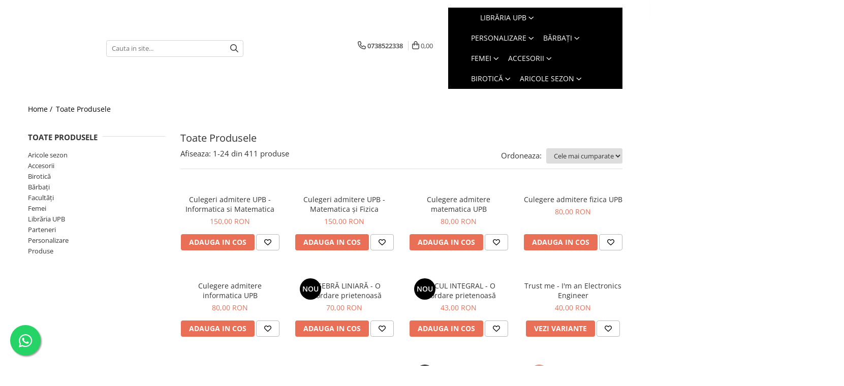

--- FILE ---
content_type: text/html; charset=UTF-8
request_url: https://www.magazinupb.ro/produse/inginerie-%C3%AEn-limbi-str%C4%83ine-12
body_size: 27522
content:
<!DOCTYPE html>

<html lang="ro-ro">

	<head>
		<meta charset="UTF-8">

		<script src="https://gomagcdn.ro/themes/fashion/js/lazysizes.min.js?v=10181343-4.242" async=""></script>

		<script>
			function g_js(callbk){typeof callbk === 'function' ? window.addEventListener("DOMContentLoaded", callbk, false) : false;}
		</script>

		
		<style>
			/*body.loading{overflow:hidden;}
			body.loading #wrapper{opacity: 0;visibility: hidden;}
			body #wrapper{opacity: 1;visibility: visible;transition:all .1s ease-out;}*/

			.main-header .main-menu{min-height:43px;}
			.-g-hide{visibility:hidden;opacity:0;}

					</style>
					<link rel="preconnect" href="https://fonts.googleapis.com" >
					<link rel="preconnect" href="https://fonts.gstatic.com" crossorigin>
		
		<link rel="preconnect" href="https://gomagcdn.ro"><link rel="dns-prefetch" href="https://fonts.googleapis.com" /><link rel="dns-prefetch" href="https://fonts.gstatic.com" /><link rel="dns-prefetch" href="https://connect.facebook.net" /><link rel="dns-prefetch" href="https://www.facebook.com" />

					<link rel="preload" as="image" href="https://gomagcdn.ro/domains/magazinupb.ro/files/product/large/culegeri-admitere-upb-copie-218081.jpg"   >
					<link rel="preload" as="image" href="https://gomagcdn.ro/domains/magazinupb.ro/files/product/large/culegeri-admitere-upb-660092.jpeg"   >
					<link rel="preload" as="style" href="https://fonts.googleapis.com/css2?family=Poppins:wght@200;300;400;500;600;700&display=swap" fetchpriority="high" onload="this.onload=null;this.rel='stylesheet'" crossorigin>
		
		<link rel="preload" href="https://gomagcdn.ro/themes/fashion/js/plugins.js?v=10181343-4.242" as="script">

		
					<link rel="preload" href="https://www.magazinupb.ro/theme/default.js?v=41742304136" as="script">
				
		<link rel="preload" href="https://gomagcdn.ro/themes/fashion/js/dev.js?v=10181343-4.242" as="script">

					<noscript>
				<link rel="stylesheet" href="https://fonts.googleapis.com/css2?family=Poppins:wght@200;300;400;500;600;700&display=swap">
			</noscript>
		
					<link rel="stylesheet" href="https://gomagcdn.ro/themes/fashion/css/main-min-v2.css?v=10181343-4.242-1" data-values='{"blockScripts": "1"}'>
		
					<link rel="stylesheet" href="https://www.magazinupb.ro/theme/default.css?v=41742304136">
		
						<link rel="stylesheet" href="https://gomagcdn.ro/themes/fashion/css/dev-style.css?v=10181343-4.242-1">
		
		
		
		<link rel="alternate" hreflang="x-default" href="https://www.magazinupb.ro/produse">
									<link rel="next" href="https://www.magazinupb.ro/produse?t=all&p=1" />					
		<meta name="expires" content="never">
		<meta name="revisit-after" content="1 days">
					<meta name="author" content="Gomag">
				<title></title>


					<meta name="robots" content="index,follow" />
						
		<meta name="description" content="">
		<meta class="viewport" name="viewport" content="width=device-width, initial-scale=1.0, user-scalable=no">
																			<link rel="canonical" href="https://www.magazinupb.ro/produse" />
			<meta property="og:url" content="https://www.magazinupb.ro/produse"/>
						
		<meta name="distribution" content="Global">
		<meta name="owner" content="www.magazinupb.ro">
		<meta name="publisher" content="www.magazinupb.ro">
		<meta name="rating" content="General">
		<meta name="copyright" content="Copyright www.magazinupb.ro 2026. All rights reserved">
		<link rel="search" href="https://www.magazinupb.ro/opensearch.ro.xml" type="application/opensearchdescription+xml" title="Cautare"/>

		
							<script src="https://gomagcdn.ro/themes/fashion/js/jquery-2.1.4.min.js"></script>
			<script defer src="https://gomagcdn.ro/themes/fashion/js/jquery.autocomplete.js?v=20181023"></script>
			<script src="https://gomagcdn.ro/themes/fashion/js/gomag.config.js?v=10181343-4.242"></script>
			<script src="https://gomagcdn.ro/themes/fashion/js/gomag.js?v=10181343-4.242"></script>
		
													<script>
$.Gomag.bind('User/Data/AffiliateMarketing/HideTrafiLeak', function(event, data){

    $('.whatsappfloat').remove();
});
</script><script>
function gmsc(name, value)
{
	if(value != undefined && value)
	{
		var expires = new Date();
		expires.setTime(expires.getTime() + parseInt(3600*24*1000*90));
		document.cookie = encodeURIComponent(name) + "=" + encodeURIComponent(value) + '; expires='+ expires.toUTCString() + "; path=/";
	}
}
let gmqs = window.location.search;
let gmup = new URLSearchParams(gmqs);
gmsc('g_sc', gmup.get('shop_campaign'));
gmsc('shop_utm_campaign', gmup.get('utm_campaign'));
gmsc('shop_utm_medium', gmup.get('utm_medium'));
gmsc('shop_utm_source', gmup.get('utm_source'));
</script><!-- Facebook Pixel Code -->
				<script>
				!function(f,b,e,v,n,t,s){if(f.fbq)return;n=f.fbq=function(){n.callMethod?
				n.callMethod.apply(n,arguments):n.queue.push(arguments)};if(!f._fbq)f._fbq=n;
				n.push=n;n.loaded=!0;n.version="2.0";n.queue=[];t=b.createElement(e);t.async=!0;
				t.src=v;s=b.getElementsByTagName(e)[0];s.parentNode.insertBefore(t,s)}(window,
				document,"script","//connect.facebook.net/en_US/fbevents.js");

				fbq("init", "798419593900231");
				fbq("track", "PageView");</script>
				<!-- End Facebook Pixel Code -->
				<script>
				$.Gomag.bind('User/Ajax/Data/Loaded', function(event, data){
					if(data != undefined && data.data != undefined)
					{
						var eventData = data.data;
						if(eventData.facebookUserData != undefined)
						{
							$('body').append(eventData.facebookUserData);
						}
					}
				})
				</script>
				<meta name="facebook-domain-verification" content="25kv7ez405whh843x6wtfl0855ox3t" />					
		
	</head>

	<body class="" style="">

		<script >
			function _addCss(url, attribute, value, loaded){
				var _s = document.createElement('link');
				_s.rel = 'stylesheet';
				_s.href = url;
				_s.type = 'text/css';
				if(attribute)
				{
					_s.setAttribute(attribute, value)
				}
				if(loaded){
					_s.onload = function(){
						var dom = document.getElementsByTagName('body')[0];
						//dom.classList.remove('loading');
					}
				}
				var _st = document.getElementsByTagName('link')[0];
				_st.parentNode.insertBefore(_s, _st);
			}
			//_addCss('https://fonts.googleapis.com/css2?family=Open+Sans:ital,wght@0,300;0,400;0,600;0,700;1,300;1,400&display=swap');
			_addCss('https://gomagcdn.ro/themes/_fonts/Open-Sans.css');

		</script>
		<script>
				/*setTimeout(
				  function()
				  {
				   document.getElementsByTagName('body')[0].classList.remove('loading');
				  }, 1000);*/
		</script>
							
					<div id="fb-root"></div>
						<script >
			window.fbAsyncInit = function() {
			FB.init({
			appId : '1142722732815221',
			autoLogAppEvents : true,
			xfbml : true,
			version : 'v12.0'
			});
			};
			</script>
			<script async defer crossorigin="anonymous" src="https://connect.facebook.net/ro_RO/sdk.js"></script>
					
		<div id="wrapper">
			<!-- BLOCK:6a785e064cdc5cd5339848ad74c44356 start -->
<div id="_cartSummary" class="hide"></div>

<script >
	$(document).ready(function() {

		$(document).on('keypress', '.-g-input-loader', function(){
			$(this).addClass('-g-input-loading');
		})

		$.Gomag.bind('Product/Add/To/Cart/After', function(eventResponse, properties)
		{
									var data = JSON.parse(properties.data);
			$('.q-cart').html(data.quantity);
			if(parseFloat(data.quantity) > 0)
			{
				$('.q-cart').removeClass('hide');
			}
			else
			{
				$('.q-cart').addClass('hide');
			}
			$('.cartPrice').html(data.subtotal + ' ' + data.currency);
			$('.cartProductCount').html(data.quantity);


		})
		$('#_cartSummary').on('updateCart', function(event, cart) {
			var t = $(this);

			$.get('https://www.magazinupb.ro/cart-update', {
				cart: cart
			}, function(data) {

				$('.q-cart').html(data.quantity);
				if(parseFloat(data.quantity) > 0)
				{
					$('.q-cart').removeClass('hide');
				}
				else
				{
					$('.q-cart').addClass('hide');
				}
				$('.cartPrice').html(data.subtotal + ' ' + data.currency);
				$('.cartProductCount').html(data.quantity);
			}, 'json');
			window.ga = window.ga || function() {
				(ga.q = ga.q || []).push(arguments)
			};
			ga('send', 'event', 'Buton', 'Click', 'Adauga_Cos');
		});

		if(window.gtag_report_conversion) {
			$(document).on("click", 'li.phone-m', function() {
				var phoneNo = $('li.phone-m').children( "a").attr('href');
				gtag_report_conversion(phoneNo);
			});

		}

	});
</script>


	<div class="cart-dd cart-side _cartShow cart-closed"></div>

<header class="main-header container-bg clearfix" data-block="headerBlock">
	<div class="discount-tape container-h full -g-hide" id="_gomagHellobar"></div>

		
	<div class="top-head-bg container-h full">

		<div class="top-head container-h">
			<div class="row">
				<div class="col-sm-2 col-xs-12 logo-h">
					
				</div>
				<div class="col-sm-4 col-xs-7 main search-form-box">
					
<form name="search-form" class="search-form" action="https://www.magazinupb.ro/produse" id="_searchFormMainHeader">

	<input id="_autocompleteSearchMainHeader" name="c" class="input-placeholder -g-input-loader" type="text" placeholder="Cauta in site..." aria-label="Search"  value="">
	<button id="_doSearch" class="search-button" aria-hidden="true">
		<i class="fa fa-search" aria-hidden="true"></i>
	</button>

				<script >
			$(document).ready(function() {

				$('#_autocompleteSearchMainHeader').autocomplete({
					serviceUrl: 'https://www.magazinupb.ro/autocomplete',
					minChars: 2,
					deferRequestBy: 700,
					appendTo: '#_searchFormMainHeader',
					width: parseInt($('#_doSearch').offset().left) - parseInt($('#_autocompleteSearchMainHeader').offset().left),
					formatResult: function(suggestion, currentValue) {
						return suggestion.value;
					},
					onSelect: function(suggestion) {
						$(this).val(suggestion.data);
					},
					onSearchComplete: function(suggestion) {
						$(this).removeClass('-g-input-loading');
					}
				});
				$(document).on('click', '#_doSearch', function(e){
					e.preventDefault();
					if($('#_autocompleteSearchMainHeader').val() != '')
					{
						$('#_searchFormMainHeader').submit();
					}
				})
			});
		</script>
	

</form>
				</div>
				<div class="col-xs-5 acount-section">
					
<ul>
	<li class="search-m hide">
		<a href="#" class="-g-no-url" aria-label="Cauta in site..." data-pageId="">
			<i class="fa fa-search search-open" aria-hidden="true"></i>
			<i style="display:none" class="fa fa-times search-close" aria-hidden="true"></i>
		</a>
	</li>
	<li class="-g-user-icon -g-user-icon-empty">
			
	</li>
	
				<li class="contact-header">
			<a href="tel:0738522338" aria-label="Contacteaza-ne" data-pageId="3">
				<i class="fa fa-phone" aria-hidden="true"></i>
								<span>0738522338</span>
			</a>
		</li>
			<li class="wishlist-header hide">
		<a href="https://www.magazinupb.ro/wishlist" aria-label="Wishlist" data-pageId="28">
			<span class="-g-wishlist-product-count -g-hide"></span>
			<i class="fa fa-heart-o" aria-hidden="true"></i>
			<span class="">Favorite</span>
		</a>
	</li>
	<li class="cart-header-btn cart">
		<a class="cart-drop _showCartHeader" href="https://www.magazinupb.ro/cos-de-cumparaturi" aria-label="Cos de cumparaturi">
			<span class="q-cart hide">0</span>
			<i class="fa fa-shopping-bag" aria-hidden="true"></i>
			<span class="count cartPrice">0,00
				
			</span>
		</a>
			</li>

	</ul>

	<script>
		$(document).ready(function() {
			//Cart
							$.Gomag.bind('Product/Add/To/Cart/Validate', function(){
					if($('#-g-cart-dropdown').length)
					{
						$('.close-side-cart').click();
						$('#-g-cart-dropdown').remove();
					}
				})
				$(document).on('click', '.cart', function(e){
					e.preventDefault();
					$.Gomag.showCartSummary('div._cartShow');
					if($('.cart-side').length){
						$('.menu-wrapper').addClass('cart_side_opened');
					}
				});
				$(document).on('click', '.close-side-cart', function(){
					$.Gomag.hideCartSummary('div._cartShow');
					$('div._cartShow').removeClass('cart-open');
					if($('.cart-side').length){
						$('.menu-wrapper').removeClass('cart_side_opened');
					}
					$.Gomag.getUserAjaxData();
				});
						$(document).on('click', '.dropdown-toggle', function() {
				window.location = $(this).attr('href');
			})
		})
	</script>

				</div>
				<div class="col-xs-5 navigation-holder">
					
<div id="navigation">
	<nav id="main-menu" class="main-menu container-h full clearfix">
		<a href="#" class="menu-trg -g-no-url" title="Produse">
			<span>&nbsp;</span>
		</a>
		
<div class="container-h nav-menu-hh clearfix">

	<!-- BASE MENU -->
	<ul class="
			nav-menu base-menu container-h
			
			
		">

		

			
		<li class="menu-drop __GomagMM ">
								<a
						href="#"
						class="     -g-no-url"
						rel="  "
						target="_blank"
						title=""
						data-Gomag=''
						data-block-name="mainMenuD0"  data-block="mainMenuD" data-pageId= "80">
												<span class="list"></span>
					</a>
				
		</li>
		
		<li class="menu-drop __GomagMM ">
							<a
					href="#"
					class="  -g-no-url "
					rel="  "
					target="_blank"
					title="Librăria UPB"
					data-Gomag=''
					data-block-name="mainMenuD0"
					data-pageId= "80"
					data-block="mainMenuD">
											<span class="list">Librăria UPB</span>
						<i class="fa fa-angle-down"></i>
				</a>

									<div class="menu-dd">
										<ul class="drop-list clearfix w100">
																																						<li class="fl">
										<div class="col">
											<p class="title">
												<a
												href="https://www.magazinupb.ro/culegeriadmitereupb"
												class="title    "
												rel="  "
												
												title="# Culegeri admitere UPB"
												data-Gomag=''
												data-block-name="mainMenuD1"
												data-block="mainMenuD"
												data-pageId= "80"
												>
																										# Culegeri admitere UPB
												</a>
											</p>
																						
										</div>
									</li>
																																<li class="fl">
										<div class="col">
											<p class="title">
												<a
												href="https://www.magazinupb.ro/librărie"
												class="title    "
												rel="  "
												
												title="# Librărie"
												data-Gomag=''
												data-block-name="mainMenuD1"
												data-block="mainMenuD"
												data-pageId= "80"
												>
																										# Librărie
												</a>
											</p>
																						
										</div>
									</li>
																													</ul>
																	</div>
									
		</li>
		
		<li class="menu-drop __GomagMM ">
							<a
					href="#"
					class="  -g-no-url "
					rel="  "
					target="_blank"
					title="Personalizare"
					data-Gomag=''
					data-block-name="mainMenuD0"
					data-pageId= "80"
					data-block="mainMenuD">
											<span class="list">Personalizare</span>
						<i class="fa fa-angle-down"></i>
				</a>

									<div class="menu-dd">
										<ul class="drop-list clearfix w100">
																																						<li class="fl">
										<div class="col">
											<p class="title">
												<a
												href="https://www.magazinupb.ro/t-shirt-42"
												class="title    "
												rel="  "
												
												title="# Tricou"
												data-Gomag=''
												data-block-name="mainMenuD1"
												data-block="mainMenuD"
												data-pageId= "80"
												>
																										# Tricou
												</a>
											</p>
																						
										</div>
									</li>
																																<li class="fl">
										<div class="col">
											<p class="title">
												<a
												href="https://www.magazinupb.ro/căni-43"
												class="title    "
												rel="  "
												
												title="# Cană"
												data-Gomag=''
												data-block-name="mainMenuD1"
												data-block="mainMenuD"
												data-pageId= "80"
												>
																										# Cană
												</a>
											</p>
																						
										</div>
									</li>
																																<li class="fl">
										<div class="col">
											<p class="title">
												<a
												href="https://www.magazinupb.ro/mousepad"
												class="title    "
												rel="  "
												
												title="# Mousepad"
												data-Gomag=''
												data-block-name="mainMenuD1"
												data-block="mainMenuD"
												data-pageId= "80"
												>
																										# Mousepad
												</a>
											</p>
																						
										</div>
									</li>
																																<li class="fl">
										<div class="col">
											<p class="title">
												<a
												href="https://www.magazinupb.ro/hanorac"
												class="title    "
												rel="  "
												
												title="# Hanorac"
												data-Gomag=''
												data-block-name="mainMenuD1"
												data-block="mainMenuD"
												data-pageId= "80"
												>
																										# Hanorac
												</a>
											</p>
																						
										</div>
									</li>
																																<li class="fl">
										<div class="col">
											<p class="title">
												<a
												href="https://www.magazinupb.ro/sapcă-personalizată"
												class="title    "
												rel="  "
												
												title="# Sapcă"
												data-Gomag=''
												data-block-name="mainMenuD1"
												data-block="mainMenuD"
												data-pageId= "80"
												>
																										# Sapcă
												</a>
											</p>
																						
										</div>
									</li>
																																<li class="fl">
										<div class="col">
											<p class="title">
												<a
												href="https://www.magazinupb.ro/bluză"
												class="title    "
												rel="  "
												
												title="# Bluză"
												data-Gomag=''
												data-block-name="mainMenuD1"
												data-block="mainMenuD"
												data-pageId= "80"
												>
																										# Bluză
												</a>
											</p>
																						
										</div>
									</li>
																																<li class="fl">
										<div class="col">
											<p class="title">
												<a
												href="https://www.magazinupb.ro/huse-telefon"
												class="title    "
												rel="  "
												
												title="# Husă telefon"
												data-Gomag=''
												data-block-name="mainMenuD1"
												data-block="mainMenuD"
												data-pageId= "80"
												>
																										# Husă telefon
												</a>
											</p>
																						
										</div>
									</li>
																																<li class="fl">
										<div class="col">
											<p class="title">
												<a
												href="https://www.magazinupb.ro/insigne-72"
												class="title    "
												rel="  "
												
												title="# Insignă"
												data-Gomag=''
												data-block-name="mainMenuD1"
												data-block="mainMenuD"
												data-pageId= "80"
												>
																										# Insignă
												</a>
											</p>
																						
										</div>
									</li>
																																<li class="fl">
										<div class="col">
											<p class="title">
												<a
												href="https://www.magazinupb.ro/breloc"
												class="title    "
												rel="  "
												
												title="# Breloc"
												data-Gomag=''
												data-block-name="mainMenuD1"
												data-block="mainMenuD"
												data-pageId= "80"
												>
																										# Breloc
												</a>
											</p>
																						
										</div>
									</li>
																																<li class="fl">
										<div class="col">
											<p class="title">
												<a
												href="https://www.magazinupb.ro/colier"
												class="title    "
												rel="  "
												
												title="# Colier"
												data-Gomag=''
												data-block-name="mainMenuD1"
												data-block="mainMenuD"
												data-pageId= "80"
												>
																										# Colier
												</a>
											</p>
																						
										</div>
									</li>
																																<li class="fl">
										<div class="col">
											<p class="title">
												<a
												href="https://www.magazinupb.ro/brichete-"
												class="title    "
												rel="  "
												
												title="# Brichete"
												data-Gomag=''
												data-block-name="mainMenuD1"
												data-block="mainMenuD"
												data-pageId= "80"
												>
																										# Brichete
												</a>
											</p>
																						
										</div>
									</li>
																																<li class="fl">
										<div class="col">
											<p class="title">
												<a
												href="https://www.magazinupb.ro/globuri"
												class="title    "
												rel="  "
												
												title="# Globuri"
												data-Gomag=''
												data-block-name="mainMenuD1"
												data-block="mainMenuD"
												data-pageId= "80"
												>
																										# Globuri
												</a>
											</p>
																						
										</div>
									</li>
																																<li class="fl">
										<div class="col">
											<p class="title">
												<a
												href="https://www.magazinupb.ro/sacosă-93"
												class="title    "
												rel="  "
												
												title="# Sacoșă"
												data-Gomag=''
												data-block-name="mainMenuD1"
												data-block="mainMenuD"
												data-pageId= "80"
												>
																										# Sacoșă
												</a>
											</p>
																						
										</div>
									</li>
																																<li class="fl">
										<div class="col">
											<p class="title">
												<a
												href="https://www.magazinupb.ro/puzzle"
												class="title    "
												rel="  "
												
												title="#Puzzle"
												data-Gomag=''
												data-block-name="mainMenuD1"
												data-block="mainMenuD"
												data-pageId= "80"
												>
																										#Puzzle
												</a>
											</p>
																						
										</div>
									</li>
																													</ul>
																	</div>
									
		</li>
		
		<li class="menu-drop __GomagMM ">
							<a
					href="#"
					class="  -g-no-url "
					rel="  "
					target="_blank"
					title="Bărbați"
					data-Gomag=''
					data-block-name="mainMenuD0"
					data-pageId= "80"
					data-block="mainMenuD">
											<span class="list">Bărbați</span>
						<i class="fa fa-angle-down"></i>
				</a>

									<div class="menu-dd">
										<ul class="drop-list clearfix w100">
																																						<li class="fl">
										<div class="col">
											<p class="title">
												<a
												href="https://www.magazinupb.ro/tricou"
												class="title    "
												rel="  "
												
												title="# Tricouri"
												data-Gomag=''
												data-block-name="mainMenuD1"
												data-block="mainMenuD"
												data-pageId= "80"
												>
																										# Tricouri
												</a>
											</p>
																						
										</div>
									</li>
																																<li class="fl">
										<div class="col">
											<p class="title">
												<a
												href="https://www.magazinupb.ro/șepci-59"
												class="title    "
												rel="  "
												
												title="# Șepci"
												data-Gomag=''
												data-block-name="mainMenuD1"
												data-block="mainMenuD"
												data-pageId= "80"
												>
																										# Șepci
												</a>
											</p>
																						
										</div>
									</li>
																																<li class="fl">
										<div class="col">
											<p class="title">
												<a
												href="https://www.magazinupb.ro/hanorace"
												class="title    "
												rel="  "
												
												title="# Hanorace"
												data-Gomag=''
												data-block-name="mainMenuD1"
												data-block="mainMenuD"
												data-pageId= "80"
												>
																										# Hanorace
												</a>
											</p>
																						
										</div>
									</li>
																																<li class="fl">
										<div class="col">
											<p class="title">
												<a
												href="https://www.magazinupb.ro/bluze"
												class="title    "
												rel="  "
												
												title="# Bluze"
												data-Gomag=''
												data-block-name="mainMenuD1"
												data-block="mainMenuD"
												data-pageId= "80"
												>
																										# Bluze
												</a>
											</p>
																						
										</div>
									</li>
																													</ul>
																	</div>
									
		</li>
		
		<li class="menu-drop __GomagMM ">
							<a
					href="#"
					class="  -g-no-url "
					rel="  "
					target="_blank"
					title="Femei"
					data-Gomag=''
					data-block-name="mainMenuD0"
					data-pageId= "80"
					data-block="mainMenuD">
											<span class="list">Femei</span>
						<i class="fa fa-angle-down"></i>
				</a>

									<div class="menu-dd">
										<ul class="drop-list clearfix w100">
																																						<li class="fl">
										<div class="col">
											<p class="title">
												<a
												href="https://www.magazinupb.ro/șepci-60"
												class="title    "
												rel="  "
												
												title="# Șepci"
												data-Gomag=''
												data-block-name="mainMenuD1"
												data-block="mainMenuD"
												data-pageId= "80"
												>
																										# Șepci
												</a>
											</p>
																						
										</div>
									</li>
																																<li class="fl">
										<div class="col">
											<p class="title">
												<a
												href="https://www.magazinupb.ro/hanorace-57"
												class="title    "
												rel="  "
												
												title="# Hanorace"
												data-Gomag=''
												data-block-name="mainMenuD1"
												data-block="mainMenuD"
												data-pageId= "80"
												>
																										# Hanorace
												</a>
											</p>
																						
										</div>
									</li>
																																<li class="fl">
										<div class="col">
											<p class="title">
												<a
												href="https://www.magazinupb.ro/t-shirt"
												class="title    "
												rel="  "
												
												title="# Tricouri"
												data-Gomag=''
												data-block-name="mainMenuD1"
												data-block="mainMenuD"
												data-pageId= "80"
												>
																										# Tricouri
												</a>
											</p>
																						
										</div>
									</li>
																																<li class="fl">
										<div class="col">
											<p class="title">
												<a
												href="https://www.magazinupb.ro/bluze-66"
												class="title    "
												rel="  "
												
												title="# Bluze"
												data-Gomag=''
												data-block-name="mainMenuD1"
												data-block="mainMenuD"
												data-pageId= "80"
												>
																										# Bluze
												</a>
											</p>
																						
										</div>
									</li>
																													</ul>
																	</div>
									
		</li>
		
		<li class="menu-drop __GomagMM ">
							<a
					href="#"
					class="  -g-no-url "
					rel="  "
					target="_blank"
					title="Accesorii"
					data-Gomag=''
					data-block-name="mainMenuD0"
					data-pageId= "80"
					data-block="mainMenuD">
											<span class="list">Accesorii</span>
						<i class="fa fa-angle-down"></i>
				</a>

									<div class="menu-dd">
										<ul class="drop-list clearfix w100">
																																						<li class="fl">
										<div class="col">
											<p class="title">
												<a
												href="https://www.magazinupb.ro/insigne"
												class="title    "
												rel="  "
												
												title="# Insigne"
												data-Gomag=''
												data-block-name="mainMenuD1"
												data-block="mainMenuD"
												data-pageId= "80"
												>
																										# Insigne
												</a>
											</p>
																						
										</div>
									</li>
																																<li class="fl">
										<div class="col">
											<p class="title">
												<a
												href="https://www.magazinupb.ro/căni"
												class="title    "
												rel="  "
												
												title="# Căni"
												data-Gomag=''
												data-block-name="mainMenuD1"
												data-block="mainMenuD"
												data-pageId= "80"
												>
																										# Căni
												</a>
											</p>
																						
										</div>
									</li>
																																<li class="fl">
										<div class="col">
											<p class="title">
												<a
												href="https://www.magazinupb.ro/sepci"
												class="title    "
												rel="  "
												
												title="# Șepci"
												data-Gomag=''
												data-block-name="mainMenuD1"
												data-block="mainMenuD"
												data-pageId= "80"
												>
																										# Șepci
												</a>
											</p>
																						
										</div>
									</li>
																																<li class="fl">
										<div class="col">
											<p class="title">
												<a
												href="https://www.magazinupb.ro/mousepad-61"
												class="title    "
												rel="  "
												
												title="# Mousepad"
												data-Gomag=''
												data-block-name="mainMenuD1"
												data-block="mainMenuD"
												data-pageId= "80"
												>
																										# Mousepad
												</a>
											</p>
																						
										</div>
									</li>
																																<li class="fl">
										<div class="col">
											<p class="title">
												<a
												href="https://www.magazinupb.ro/brelocuri"
												class="title    "
												rel="  "
												
												title="# Brelocuri"
												data-Gomag=''
												data-block-name="mainMenuD1"
												data-block="mainMenuD"
												data-pageId= "80"
												>
																										# Brelocuri
												</a>
											</p>
																						
										</div>
									</li>
																																<li class="fl">
										<div class="col">
											<p class="title">
												<a
												href="https://www.magazinupb.ro/coliere"
												class="title    "
												rel="  "
												
												title="# Coliere"
												data-Gomag=''
												data-block-name="mainMenuD1"
												data-block="mainMenuD"
												data-pageId= "80"
												>
																										# Coliere
												</a>
											</p>
																						
										</div>
									</li>
																																<li class="fl">
										<div class="col">
											<p class="title">
												<a
												href="https://www.magazinupb.ro/brichete"
												class="title    "
												rel="  "
												
												title="# Brichete"
												data-Gomag=''
												data-block-name="mainMenuD1"
												data-block="mainMenuD"
												data-pageId= "80"
												>
																										# Brichete
												</a>
											</p>
																						
										</div>
									</li>
																																<li class="fl">
										<div class="col">
											<p class="title">
												<a
												href="https://www.magazinupb.ro/sacoșă"
												class="title    "
												rel="  "
												
												title="# Sacoșă"
												data-Gomag=''
												data-block-name="mainMenuD1"
												data-block="mainMenuD"
												data-pageId= "80"
												>
																										# Sacoșă
												</a>
											</p>
																						
										</div>
									</li>
																													</ul>
																	</div>
									
		</li>
		
		<li class="menu-drop __GomagMM ">
							<a
					href="#"
					class="  -g-no-url "
					rel="  "
					target="_blank"
					title="Birotică"
					data-Gomag=''
					data-block-name="mainMenuD0"
					data-pageId= "80"
					data-block="mainMenuD">
											<span class="list">Birotică</span>
						<i class="fa fa-angle-down"></i>
				</a>

									<div class="menu-dd">
										<ul class="drop-list clearfix w100">
																																						<li class="fl">
										<div class="col">
											<p class="title">
												<a
												href="https://www.magazinupb.ro/romfilatelia-19"
												class="title    "
												rel="  "
												
												title="# Romfilatelia"
												data-Gomag=''
												data-block-name="mainMenuD1"
												data-block="mainMenuD"
												data-pageId= "80"
												>
																										# Romfilatelia
												</a>
											</p>
																						
										</div>
									</li>
																													</ul>
																	</div>
									
		</li>
		
		<li class="menu-drop __GomagMM ">
							<a
					href="#"
					class="  -g-no-url "
					rel="  "
					target="_blank"
					title="Aricole sezon"
					data-Gomag=''
					data-block-name="mainMenuD0"
					data-pageId= "80"
					data-block="mainMenuD">
											<span class="list">Aricole sezon</span>
						<i class="fa fa-angle-down"></i>
				</a>

									<div class="menu-dd">
										<ul class="drop-list clearfix w100">
																																						<li class="fl">
										<div class="col">
											<p class="title">
												<a
												href="https://www.magazinupb.ro/valentine-s-day"
												class="title    "
												rel="  "
												
												title="# Dragobete/Valentine's Day"
												data-Gomag=''
												data-block-name="mainMenuD1"
												data-block="mainMenuD"
												data-pageId= "80"
												>
																										# Dragobete/Valentine&#039;s Day
												</a>
											</p>
																						
										</div>
									</li>
																																<li class="fl">
										<div class="col">
											<p class="title">
												<a
												href="https://www.magazinupb.ro/paște"
												class="title    "
												rel="  "
												
												title="# Paște"
												data-Gomag=''
												data-block-name="mainMenuD1"
												data-block="mainMenuD"
												data-pageId= "80"
												>
																										# Paște
												</a>
											</p>
																						
										</div>
									</li>
																																<li class="fl">
										<div class="col">
											<p class="title">
												<a
												href="https://www.magazinupb.ro/halloween"
												class="title    "
												rel="  "
												
												title="# Halloween"
												data-Gomag=''
												data-block-name="mainMenuD1"
												data-block="mainMenuD"
												data-pageId= "80"
												>
																										# Halloween
												</a>
											</p>
																						
										</div>
									</li>
																																<li class="fl">
										<div class="col">
											<p class="title">
												<a
												href="https://www.magazinupb.ro/craciun"
												class="title    "
												rel="  "
												
												title="# Crăciun"
												data-Gomag=''
												data-block-name="mainMenuD1"
												data-block="mainMenuD"
												data-pageId= "80"
												>
																										# Crăciun
												</a>
											</p>
																						
										</div>
									</li>
																													</ul>
																	</div>
									
		</li>
						
		


		
	</ul> <!-- end of BASE MENU -->

</div>		<ul class="mobile-icon fr">

							<li class="phone-m">
					<a href="tel:0738522338" title="Contacteaza-ne">
												<i class="fa fa-phone" aria-hidden="true"></i>
					</a>
				</li>
									<li class="user-m -g-user-icon -g-user-icon-empty">
			</li>
			<li class="wishlist-header-m hide">
				<a href="https://www.magazinupb.ro/wishlist">
					<span class="-g-wishlist-product-count"></span>
					<i class="fa fa-heart-o" aria-hidden="true"></i>

				</a>
			</li>
			<li class="cart-m">
				<a href="https://www.magazinupb.ro/cos-de-cumparaturi">
					<span class="q-cart hide">0</span>
					<i class="fa fa-shopping-bag" aria-hidden="true"></i>
				</a>
			</li>
			<li class="search-m">
				<a href="#" class="-g-no-url" aria-label="Cauta in site...">
					<i class="fa fa-search search-open" aria-hidden="true"></i>
					<i style="display:none" class="fa fa-times search-close" aria-hidden="true"></i>
				</a>
			</li>
					</ul>
	</nav>
	<!-- end main-nav -->

	<div style="display:none" class="search-form-box search-toggle">
		<form name="search-form" class="search-form" action="https://www.magazinupb.ro/produse" id="_searchFormMobileToggle">
			<input id="_autocompleteSearchMobileToggle" name="c" class="input-placeholder -g-input-loader" type="text" autofocus="autofocus" value="" placeholder="Cauta in site..." aria-label="Search">
			<button id="_doSearchMobile" class="search-button" aria-hidden="true">
				<i class="fa fa-search" aria-hidden="true"></i>
			</button>

										<script >
					$(document).ready(function() {
						$('#_autocompleteSearchMobileToggle').autocomplete({
							serviceUrl: 'https://www.magazinupb.ro/autocomplete',
							minChars: 2,
							deferRequestBy: 700,
							appendTo: '#_searchFormMobileToggle',
							width: parseInt($('#_doSearchMobile').offset().left) - parseInt($('#_autocompleteSearchMobileToggle').offset().left),
							formatResult: function(suggestion, currentValue) {
								return suggestion.value;
							},
							onSelect: function(suggestion) {
								$(this).val(suggestion.data);
							},
							onSearchComplete: function(suggestion) {
								$(this).removeClass('-g-input-loading');
							}
						});

						$(document).on('click', '#_doSearchMobile', function(e){
							e.preventDefault();
							if($('#_autocompleteSearchMobileToggle').val() != '')
							{
								$('#_searchFormMobileToggle').submit();
							}
						})
					});
				</script>
			
		</form>
	</div>
</div>
				</div>
			</div>
		</div>
	</div>

</header>
<!-- end main-header --><!-- BLOCK:6a785e064cdc5cd5339848ad74c44356 end -->
			
<!-- category page start -->
 			<div class="container-h container-bg -g-breadcrumbs-container">
			<div class="breadcrumbs-default">
				<ol>
					<li><a href="https://www.magazinupb.ro/">Home&nbsp;/&nbsp;</a></li>
					<li><a href="#" class="-g-no-url">Toate Produsele</a></li>
				</ol>
			</div>
		</div>
	 
<div id="category-page" class="container-h container-bg  ">
	<div class="row">

		<div class="category-content col-sm-9 col-xs-12 fr">

						
										<h1 class="catTitle"> Toate Produsele </h1>
			
					</div>

		
			<div class="filter-group col-sm-3 col-xs-12" id="nav-filter">
				<div class="filter-holder">
															<div class="filter box -g-category-sidebar-categories " data-filterkey="categories">
											<div class="title-h line">
														<p class="title" data-categoryimage="">
								Toate Produsele
							</p>
													</div>
										<ul class="option-group cat ignoreMore">
																																																																																																																																																																																																																																																																																																																																																																																																																																																																																																																																																																																																																																																																																																																																																																																																																																																																																																																																																																																																																																																																																																																																																																																																																																																																																																																																																																																																																																																																																																																																																																																																																																																																																																																																																																																																																																																																																																																																																																																																																																																																																																																																																																																		
																																														<li><a href="https://www.magazinupb.ro/aricole-sezon">Aricole sezon</a><span></span></li>
																																																																																																																																																																																																																																																																																																																																																																																																																																																																																																																																																																																																																																																																																																																																																																																																																																																																																																																																																																																																																																																																																																																																																																																																																																																																																																																																																																																																																																																																																																																																																																																																																																																																																																																																																			<li><a href="https://www.magazinupb.ro/accesorii">Accesorii</a><span></span></li>
																																																			<li><a href="https://www.magazinupb.ro/birotică">Birotică</a><span></span></li>
																																																			<li><a href="https://www.magazinupb.ro/bărbați-20">Bărbați</a><span></span></li>
																																																			<li><a href="https://www.magazinupb.ro/facultati">Facultăți</a><span></span></li>
																																																			<li><a href="https://www.magazinupb.ro/femei">Femei</a><span></span></li>
																																																			<li><a href="https://www.magazinupb.ro/librăria-upb">Librăria UPB</a><span></span></li>
																																																			<li><a href="https://www.magazinupb.ro/branduri">Parteneri</a><span></span></li>
																																																			<li><a href="https://www.magazinupb.ro/personalizare">Personalizare</a><span></span></li>
																																																			<li><a href="https://www.magazinupb.ro/produse">Produse</a><span></span></li>
																																			</ul>
				</div>
					
		
			
							
			
		
			
		
			
		
			
		
			
		
										<script>
			$(document).ready(function(){
				$(document).on('click', '.-g-filter-input', function(e){
					let parentElement = $(this).parents('#nav-filter');
					$.Gomag.trigger('Product/Filter/Before/Redirect', {filters: $(this).val(),parent: parentElement});
					window.location = $(this).val();
				})
				})
			</script>

			
		
				</div>
			</div> <!-- end filter-section -->
		
		<div class="category-content col-sm-9 col-xs-12 fr">
									
				

								
				<div class="result-section clearfix ">

					<p class="result col"><span class="-g-category-result-prefix">Afiseaza:</span>

													<span>1-<span id="pageCountProducts">24</span></span>
							din
												<span>411</span>
						<span class="-g-category-result-sufix">produse</span>
					</p>

					
					<a href="#" class="filter-trg btn std -g-no-url"><i class="fa fa-sliders" aria-hidden="true"></i> &nbsp;Filtre</a>

										<script>
					function handleSelectionChange(sortType) {

						$.Gomag.trigger('Product/Sort/Before/Redirect', {sort: sortType});
						sortType.options[sortType.selectedIndex].value && (window.location = sortType.options[sortType.selectedIndex].value);
					};

					</script>
					<label for="orderType" class="order-type col">
						<span>Ordoneaza:</span>
						<select class="input-s" name="orderType" id="orderType" onchange="handleSelectionChange(this)">
																							<option
									selected="selected"
									value="
										https://www.magazinupb.ro/produse?t=all&amp;o=buys"
									data-sorttype="BUYS"
									>
									Cele mai cumparate
									</option>
																															<option
									
									value="
										https://www.magazinupb.ro/produse?t=all&amp;o=news"
									data-sorttype="NEWS"
									>
									Cele mai noi
									</option>
																															<option
									
									value="
										https://www.magazinupb.ro/produse?t=all&amp;o=discount"
									data-sorttype="DISCOUNT"
									>
									Discount
									</option>
																															<option
									
									value="
										https://www.magazinupb.ro/produse?t=all&amp;o=rating"
									data-sorttype="RATING"
									>
									Rating
									</option>
																															<option
									
									value="
										https://www.magazinupb.ro/produse?t=all&amp;o=price-asc"
									data-sorttype="PRICE_ASC"
									>
									Pret (Crescator)
									</option>
																															<option
									
									value="
										https://www.magazinupb.ro/produse?t=all&amp;o=price-desc"
									data-sorttype="PRICE_DESC"
									>
									Pret (Descrescator)
									</option>
																															<option
									
									value="
										https://www.magazinupb.ro/produse?t=all&amp;o=custom-position"
									data-sorttype="CUSTOM_POSITION"
									>
									Recomandate
									</option>
																					</select>
					</label>

				</div> <!-- end result-section -->
			
			
						<div class="product-listing clearfix">
				<div class="row product">
														

<div
		class="product-box  center col-md-3 col-xs-6 dataProductId __GomagListingProductBox -g-product-box-2112"
				data-product-id="2112"
	>
		<div class="box-holder">
						<a href="https://www.magazinupb.ro/produse/culegeriadmitereupb-2112.html" data-pageId="79" class="image _productMainUrl_2112  " >
					
						<img 
							src="https://gomagcdn.ro/domains/magazinupb.ro/files/product/medium/culegeri-admitere-upb-copie-218081.jpg"
							data-src="https://gomagcdn.ro/domains/magazinupb.ro/files/product/medium/culegeri-admitere-upb-copie-218081.jpg"
								
							loading="lazy"
							alt="Produse - Culegeri admitere UPB - Informatica si Matematica" 
							title="Culegeri admitere UPB - Informatica si Matematica" 
							class="img-responsive listImage _productMainImage_2112 -g-product-list-image-flip" 
							data-flip="https://gomagcdn.ro/domains/magazinupb.ro/files/product/medium/set-teste-admitere-upb-36-48723590.png" 
							data-main="https://gomagcdn.ro/domains/magazinupb.ro/files/product/medium/culegeri-admitere-upb-copie-218081.jpg"
							width="280" height="280"
						>

									</a>
								<div class="product-icon-holder">
									<div class="product-icon-box -g-product-icon-box-2112">
																			
																								</div>
					<div class="product-icon-box bottom -g-product-icon-bottom-box-2112">
											</div>
								</div>
				
			
			<div class="top-side-box">

				
				
				<h2 style="line-height:initial;" class="title-holder"><a href="https://www.magazinupb.ro/produse/culegeriadmitereupb-2112.html" data-pageId="79" class="title _productUrl_2112 " data-block="ListingName">Culegeri admitere UPB - Informatica si Matematica</a></h2>
																					<div class="price  -g-hide -g-list-price-2112" data-block="ListingPrice">
																										<s class="price-full -g-product-box-full-price-2112">
											
																					</s>
										<span class="text-main -g-product-box-final-price-2112">150,00 RON</span>

									
									
									<span class="-g-product-listing-um -g-product-box-um-2112 hide"></span>
									
																																</div>
										
								

			</div>

				<div class="bottom-side-box">
					
					
						<a href="#" class="details-button quick-order-btn -g-no-url" onclick="$.Gomag.openDefaultPopup('.quick-order-btn', {iframe : {css : {width : '800px'}}, src: 'https://www.magazinupb.ro/cart-add?product=2112'});"><i class="fa fa-search"></i>detalii</a>
					
											<div class="add-list clearfix">
															<div class="qty-regulator clearfix hide -g-product-qty-regulator-2112">
									<a href="#" class="minus _qtyminus qtyminus -g-no-url" data-id="2112">
										<i class="fa fa-minus" aria-hidden="true" style="font-weight: 400;"></i>
									</a>

									<input class="qty-val qty"  name="quantity" id="quantity_2112" data-id="2112" type="text" value="1">
									<input id="step_quantity_2112" type="hidden" data-id="2112" value="1.00">

									<input type="hidden" data-id="2112" value="32" class="form-control" id="quantityProduct_2112">
									<input type="hidden" data-id="2112" value="1" class="form-control" id="orderMinimQuantity_2112">
									<input type="hidden" value="32" class="form-control" id="productQuantity_2112">

									<a href="#" data-id="2112" class="plus qtyplus -g-no-url">
										<i class="fa fa-plus" aria-hidden="true" style="font-weight: 400;"></i>
									</a>
								</div>
								<a class="btn btn-cmd btn-cart custom add2cartList __retargetingAddToCartSelector _addToCartListProduct_2112 -g-product-list-add-cart-2112 -g-product-add-to-cart -g-no-url" href="#" onClick="$.Gomag.addToCart({'p':2112, 'l':'l'})" data-id="2112" data-name="Culegeri admitere UPB - Informatica si Matematica" rel="nofollow">
									<i class="fa fa-shopping-bag fa-hide" aria-hidden="true"></i>
									<span>Adauga in cos</span>
								</a>
																						
									<a href="#addToWishlistPopup_2112" title="Favorite" data-name="Culegeri admitere UPB - Informatica si Matematica" data-href="https://www.magazinupb.ro/wishlist-add?product=2112"  onClick="$.Gomag.addToWishlist({'p': 2112 , 'u': 'https://www.magazinupb.ro/wishlist-add?product=2112' })" rel="nofollow" class="btn col wish-btn addToWishlist -g-add-to-wishlist-listing-2112">
									<i class="fa fa-heart-o"></i></a>

								
													</div>
						<div class="clear"></div>
										
				</div>

					</div>
	</div>
					

<div
		class="product-box  center col-md-3 col-xs-6 dataProductId __GomagListingProductBox -g-product-box-36"
				data-product-id="36"
	>
		<div class="box-holder">
						<a href="https://www.magazinupb.ro/produse/culegeriadmitereupb.html" data-pageId="79" class="image _productMainUrl_36  " >
					
						<img 
							src="https://gomagcdn.ro/domains/magazinupb.ro/files/product/medium/culegeri-admitere-upb-660092.jpeg"
							data-src="https://gomagcdn.ro/domains/magazinupb.ro/files/product/medium/culegeri-admitere-upb-660092.jpeg"
								
							loading="lazy"
							alt="Produse - Culegeri admitere UPB - Matematica și Fizica" 
							title="Culegeri admitere UPB - Matematica și Fizica" 
							class="img-responsive listImage _productMainImage_36 -g-product-list-image-flip" 
							data-flip="https://gomagcdn.ro/domains/magazinupb.ro/files/product/medium/set-teste-admitere-upb-36-4872.png" 
							data-main="https://gomagcdn.ro/domains/magazinupb.ro/files/product/medium/culegeri-admitere-upb-660092.jpeg"
							width="280" height="280"
						>

									</a>
								<div class="product-icon-holder">
									<div class="product-icon-box -g-product-icon-box-36">
																			
																								</div>
					<div class="product-icon-box bottom -g-product-icon-bottom-box-36">
											</div>
								</div>
				
			
			<div class="top-side-box">

				
				
				<h2 style="line-height:initial;" class="title-holder"><a href="https://www.magazinupb.ro/produse/culegeriadmitereupb.html" data-pageId="79" class="title _productUrl_36 " data-block="ListingName">Culegeri admitere UPB - Matematica și Fizica</a></h2>
																					<div class="price  -g-hide -g-list-price-36" data-block="ListingPrice">
																										<s class="price-full -g-product-box-full-price-36">
											
																					</s>
										<span class="text-main -g-product-box-final-price-36">150,00 RON</span>

									
									
									<span class="-g-product-listing-um -g-product-box-um-36 hide"></span>
									
																																</div>
										
								

			</div>

				<div class="bottom-side-box">
					
					
						<a href="#" class="details-button quick-order-btn -g-no-url" onclick="$.Gomag.openDefaultPopup('.quick-order-btn', {iframe : {css : {width : '800px'}}, src: 'https://www.magazinupb.ro/cart-add?product=36'});"><i class="fa fa-search"></i>detalii</a>
					
											<div class="add-list clearfix">
															<div class="qty-regulator clearfix hide -g-product-qty-regulator-36">
									<a href="#" class="minus _qtyminus qtyminus -g-no-url" data-id="36">
										<i class="fa fa-minus" aria-hidden="true" style="font-weight: 400;"></i>
									</a>

									<input class="qty-val qty"  name="quantity" id="quantity_36" data-id="36" type="text" value="1">
									<input id="step_quantity_36" type="hidden" data-id="36" value="1.00">

									<input type="hidden" data-id="36" value="74" class="form-control" id="quantityProduct_36">
									<input type="hidden" data-id="36" value="1" class="form-control" id="orderMinimQuantity_36">
									<input type="hidden" value="74" class="form-control" id="productQuantity_36">

									<a href="#" data-id="36" class="plus qtyplus -g-no-url">
										<i class="fa fa-plus" aria-hidden="true" style="font-weight: 400;"></i>
									</a>
								</div>
								<a class="btn btn-cmd btn-cart custom add2cartList __retargetingAddToCartSelector _addToCartListProduct_36 -g-product-list-add-cart-36 -g-product-add-to-cart -g-no-url" href="#" onClick="$.Gomag.addToCart({'p':36, 'l':'l'})" data-id="36" data-name="Culegeri admitere UPB - Matematica și Fizica" rel="nofollow">
									<i class="fa fa-shopping-bag fa-hide" aria-hidden="true"></i>
									<span>Adauga in cos</span>
								</a>
																						
									<a href="#addToWishlistPopup_36" title="Favorite" data-name="Culegeri admitere UPB - Matematica și Fizica" data-href="https://www.magazinupb.ro/wishlist-add?product=36"  onClick="$.Gomag.addToWishlist({'p': 36 , 'u': 'https://www.magazinupb.ro/wishlist-add?product=36' })" rel="nofollow" class="btn col wish-btn addToWishlist -g-add-to-wishlist-listing-36">
									<i class="fa fa-heart-o"></i></a>

								
													</div>
						<div class="clear"></div>
										
				</div>

					</div>
	</div>
					

<div
		class="product-box  center col-md-3 col-xs-6 dataProductId __GomagListingProductBox -g-product-box-34"
				data-product-id="34"
	>
		<div class="box-holder">
						<a href="https://www.magazinupb.ro/culegeriadmitereupb/teste-admitere-matematica.html" data-pageId="79" class="image _productMainUrl_34  " >
					
						<img 
							src="https://gomagcdn.ro/domains/magazinupb.ro/files/product/medium/culegere-admitere-matematica-upb-450829.jpeg"
							data-src="https://gomagcdn.ro/domains/magazinupb.ro/files/product/medium/culegere-admitere-matematica-upb-450829.jpeg"
								
							loading="lazy"
							alt="# Culegeri admitere UPB - Culegere admitere matematica UPB" 
							title="Culegere admitere matematica UPB" 
							class="img-responsive listImage _productMainImage_34 -g-product-list-image-flip" 
							data-flip="https://gomagcdn.ro/domains/magazinupb.ro/files/product/medium/teste-admitere-matematica-upb-34-6859.png" 
							data-main="https://gomagcdn.ro/domains/magazinupb.ro/files/product/medium/culegere-admitere-matematica-upb-450829.jpeg"
							width="280" height="280"
						>

									</a>
								<div class="product-icon-holder">
									<div class="product-icon-box -g-product-icon-box-34">
																			
																								</div>
					<div class="product-icon-box bottom -g-product-icon-bottom-box-34">
											</div>
								</div>
				
			
			<div class="top-side-box">

				
				
				<h2 style="line-height:initial;" class="title-holder"><a href="https://www.magazinupb.ro/culegeriadmitereupb/teste-admitere-matematica.html" data-pageId="79" class="title _productUrl_34 " data-block="ListingName">Culegere admitere matematica UPB</a></h2>
																					<div class="price  -g-hide -g-list-price-34" data-block="ListingPrice">
																										<s class="price-full -g-product-box-full-price-34">
											
																					</s>
										<span class="text-main -g-product-box-final-price-34">80,00 RON</span>

									
									
									<span class="-g-product-listing-um -g-product-box-um-34 hide"></span>
									
																																</div>
										
								

			</div>

				<div class="bottom-side-box">
					
					
						<a href="#" class="details-button quick-order-btn -g-no-url" onclick="$.Gomag.openDefaultPopup('.quick-order-btn', {iframe : {css : {width : '800px'}}, src: 'https://www.magazinupb.ro/cart-add?product=34'});"><i class="fa fa-search"></i>detalii</a>
					
											<div class="add-list clearfix">
															<div class="qty-regulator clearfix hide -g-product-qty-regulator-34">
									<a href="#" class="minus _qtyminus qtyminus -g-no-url" data-id="34">
										<i class="fa fa-minus" aria-hidden="true" style="font-weight: 400;"></i>
									</a>

									<input class="qty-val qty"  name="quantity" id="quantity_34" data-id="34" type="text" value="1">
									<input id="step_quantity_34" type="hidden" data-id="34" value="1.00">

									<input type="hidden" data-id="34" value="65" class="form-control" id="quantityProduct_34">
									<input type="hidden" data-id="34" value="1" class="form-control" id="orderMinimQuantity_34">
									<input type="hidden" value="65" class="form-control" id="productQuantity_34">

									<a href="#" data-id="34" class="plus qtyplus -g-no-url">
										<i class="fa fa-plus" aria-hidden="true" style="font-weight: 400;"></i>
									</a>
								</div>
								<a class="btn btn-cmd btn-cart custom add2cartList __retargetingAddToCartSelector _addToCartListProduct_34 -g-product-list-add-cart-34 -g-product-add-to-cart -g-no-url" href="#" onClick="$.Gomag.addToCart({'p':34, 'l':'l'})" data-id="34" data-name="Culegere admitere matematica UPB" rel="nofollow">
									<i class="fa fa-shopping-bag fa-hide" aria-hidden="true"></i>
									<span>Adauga in cos</span>
								</a>
																						
									<a href="#addToWishlistPopup_34" title="Favorite" data-name="Culegere admitere matematica UPB" data-href="https://www.magazinupb.ro/wishlist-add?product=34"  onClick="$.Gomag.addToWishlist({'p': 34 , 'u': 'https://www.magazinupb.ro/wishlist-add?product=34' })" rel="nofollow" class="btn col wish-btn addToWishlist -g-add-to-wishlist-listing-34">
									<i class="fa fa-heart-o"></i></a>

								
													</div>
						<div class="clear"></div>
										
				</div>

					</div>
	</div>
					

<div
		class="product-box  center col-md-3 col-xs-6 dataProductId __GomagListingProductBox -g-product-box-35"
				data-product-id="35"
	>
		<div class="box-holder">
						<a href="https://www.magazinupb.ro/produse/teste-admitere-fizica.html" data-pageId="79" class="image _productMainUrl_35  " >
					
						<img 
							src="https://gomagcdn.ro/domains/magazinupb.ro/files/product/medium/culegere-admitere-fizica-upb-932408.jpeg"
							data-src="https://gomagcdn.ro/domains/magazinupb.ro/files/product/medium/culegere-admitere-fizica-upb-932408.jpeg"
								
							loading="lazy"
							alt="Produse - Culegere admitere fizica UPB" 
							title="Culegere admitere fizica UPB" 
							class="img-responsive listImage _productMainImage_35 -g-product-list-image-flip" 
							data-flip="https://gomagcdn.ro/domains/magazinupb.ro/files/product/medium/teste-admitere-fizica-upb-35-8482.png" 
							data-main="https://gomagcdn.ro/domains/magazinupb.ro/files/product/medium/culegere-admitere-fizica-upb-932408.jpeg"
							width="280" height="280"
						>

									</a>
								<div class="product-icon-holder">
									<div class="product-icon-box -g-product-icon-box-35">
																			
																								</div>
					<div class="product-icon-box bottom -g-product-icon-bottom-box-35">
											</div>
								</div>
				
			
			<div class="top-side-box">

				
				
				<h2 style="line-height:initial;" class="title-holder"><a href="https://www.magazinupb.ro/produse/teste-admitere-fizica.html" data-pageId="79" class="title _productUrl_35 " data-block="ListingName">Culegere admitere fizica UPB</a></h2>
																					<div class="price  -g-hide -g-list-price-35" data-block="ListingPrice">
																										<s class="price-full -g-product-box-full-price-35">
											
																					</s>
										<span class="text-main -g-product-box-final-price-35">80,00 RON</span>

									
									
									<span class="-g-product-listing-um -g-product-box-um-35 hide"></span>
									
																																</div>
										
								

			</div>

				<div class="bottom-side-box">
					
					
						<a href="#" class="details-button quick-order-btn -g-no-url" onclick="$.Gomag.openDefaultPopup('.quick-order-btn', {iframe : {css : {width : '800px'}}, src: 'https://www.magazinupb.ro/cart-add?product=35'});"><i class="fa fa-search"></i>detalii</a>
					
											<div class="add-list clearfix">
															<div class="qty-regulator clearfix hide -g-product-qty-regulator-35">
									<a href="#" class="minus _qtyminus qtyminus -g-no-url" data-id="35">
										<i class="fa fa-minus" aria-hidden="true" style="font-weight: 400;"></i>
									</a>

									<input class="qty-val qty"  name="quantity" id="quantity_35" data-id="35" type="text" value="1">
									<input id="step_quantity_35" type="hidden" data-id="35" value="1.00">

									<input type="hidden" data-id="35" value="71" class="form-control" id="quantityProduct_35">
									<input type="hidden" data-id="35" value="1" class="form-control" id="orderMinimQuantity_35">
									<input type="hidden" value="71" class="form-control" id="productQuantity_35">

									<a href="#" data-id="35" class="plus qtyplus -g-no-url">
										<i class="fa fa-plus" aria-hidden="true" style="font-weight: 400;"></i>
									</a>
								</div>
								<a class="btn btn-cmd btn-cart custom add2cartList __retargetingAddToCartSelector _addToCartListProduct_35 -g-product-list-add-cart-35 -g-product-add-to-cart -g-no-url" href="#" onClick="$.Gomag.addToCart({'p':35, 'l':'l'})" data-id="35" data-name="Culegere admitere fizica UPB" rel="nofollow">
									<i class="fa fa-shopping-bag fa-hide" aria-hidden="true"></i>
									<span>Adauga in cos</span>
								</a>
																						
									<a href="#addToWishlistPopup_35" title="Favorite" data-name="Culegere admitere fizica UPB" data-href="https://www.magazinupb.ro/wishlist-add?product=35"  onClick="$.Gomag.addToWishlist({'p': 35 , 'u': 'https://www.magazinupb.ro/wishlist-add?product=35' })" rel="nofollow" class="btn col wish-btn addToWishlist -g-add-to-wishlist-listing-35">
									<i class="fa fa-heart-o"></i></a>

								
													</div>
						<div class="clear"></div>
										
				</div>

					</div>
	</div>
					

<div
		class="product-box  center col-md-3 col-xs-6 dataProductId __GomagListingProductBox -g-product-box-1578"
				data-product-id="1578"
	>
		<div class="box-holder">
						<a href="https://www.magazinupb.ro/produse/culegere-admitere-informatica-upb.html" data-pageId="79" class="image _productMainUrl_1578  " >
					
						<img 
							src="https://gomagcdn.ro/domains/magazinupb.ro/files/product/medium/whatsapp-image-2021-04-06-at-11-32-49-1578-9486.jpeg"
							data-src="https://gomagcdn.ro/domains/magazinupb.ro/files/product/medium/whatsapp-image-2021-04-06-at-11-32-49-1578-9486.jpeg"
								
							loading="lazy"
							alt="Produse - Culegere admitere informatica UPB" 
							title="Culegere admitere informatica UPB" 
							class="img-responsive listImage _productMainImage_1578 " 
							data-flip="" 
							data-main="https://gomagcdn.ro/domains/magazinupb.ro/files/product/medium/whatsapp-image-2021-04-06-at-11-32-49-1578-9486.jpeg"
							width="280" height="280"
						>

									</a>
								<div class="product-icon-holder">
									<div class="product-icon-box -g-product-icon-box-1578">
																			
																								</div>
					<div class="product-icon-box bottom -g-product-icon-bottom-box-1578">
											</div>
								</div>
				
			
			<div class="top-side-box">

				
				
				<h2 style="line-height:initial;" class="title-holder"><a href="https://www.magazinupb.ro/produse/culegere-admitere-informatica-upb.html" data-pageId="79" class="title _productUrl_1578 " data-block="ListingName">Culegere admitere informatica UPB</a></h2>
																					<div class="price  -g-hide -g-list-price-1578" data-block="ListingPrice">
																										<s class="price-full -g-product-box-full-price-1578">
											
																					</s>
										<span class="text-main -g-product-box-final-price-1578">80,00 RON</span>

									
									
									<span class="-g-product-listing-um -g-product-box-um-1578 hide"></span>
									
																																</div>
										
								

			</div>

				<div class="bottom-side-box">
					
					
						<a href="#" class="details-button quick-order-btn -g-no-url" onclick="$.Gomag.openDefaultPopup('.quick-order-btn', {iframe : {css : {width : '800px'}}, src: 'https://www.magazinupb.ro/cart-add?product=1578'});"><i class="fa fa-search"></i>detalii</a>
					
											<div class="add-list clearfix">
															<div class="qty-regulator clearfix hide -g-product-qty-regulator-1578">
									<a href="#" class="minus _qtyminus qtyminus -g-no-url" data-id="1578">
										<i class="fa fa-minus" aria-hidden="true" style="font-weight: 400;"></i>
									</a>

									<input class="qty-val qty"  name="quantity" id="quantity_1578" data-id="1578" type="text" value="1">
									<input id="step_quantity_1578" type="hidden" data-id="1578" value="1.00">

									<input type="hidden" data-id="1578" value="81" class="form-control" id="quantityProduct_1578">
									<input type="hidden" data-id="1578" value="1" class="form-control" id="orderMinimQuantity_1578">
									<input type="hidden" value="81" class="form-control" id="productQuantity_1578">

									<a href="#" data-id="1578" class="plus qtyplus -g-no-url">
										<i class="fa fa-plus" aria-hidden="true" style="font-weight: 400;"></i>
									</a>
								</div>
								<a class="btn btn-cmd btn-cart custom add2cartList __retargetingAddToCartSelector _addToCartListProduct_1578 -g-product-list-add-cart-1578 -g-product-add-to-cart -g-no-url" href="#" onClick="$.Gomag.addToCart({'p':1578, 'l':'l'})" data-id="1578" data-name="Culegere admitere informatica UPB" rel="nofollow">
									<i class="fa fa-shopping-bag fa-hide" aria-hidden="true"></i>
									<span>Adauga in cos</span>
								</a>
																						
									<a href="#addToWishlistPopup_1578" title="Favorite" data-name="Culegere admitere informatica UPB" data-href="https://www.magazinupb.ro/wishlist-add?product=1578"  onClick="$.Gomag.addToWishlist({'p': 1578 , 'u': 'https://www.magazinupb.ro/wishlist-add?product=1578' })" rel="nofollow" class="btn col wish-btn addToWishlist -g-add-to-wishlist-listing-1578">
									<i class="fa fa-heart-o"></i></a>

								
													</div>
						<div class="clear"></div>
										
				</div>

					</div>
	</div>
					

<div
		class="product-box  center col-md-3 col-xs-6 dataProductId __GomagListingProductBox -g-product-box-2174"
				data-product-id="2174"
	>
		<div class="box-holder">
						<a href="https://www.magazinupb.ro/produse/culegere-admitere-economie-upb-2172-2173-2174.html" data-pageId="79" class="image _productMainUrl_2174  " >
					
						<img 
							src="https://gomagcdn.ro/domains/magazinupb.ro/files/product/medium/calcul-diferential-o-abordare-prietenoasa-copie-413266.jpeg"
							data-src="https://gomagcdn.ro/domains/magazinupb.ro/files/product/medium/calcul-diferential-o-abordare-prietenoasa-copie-413266.jpeg"
								
							loading="lazy"
							alt="Produse - ALGEBRĂ LINIARĂ - O abordare prietenoasă" 
							title="ALGEBRĂ LINIARĂ - O abordare prietenoasă" 
							class="img-responsive listImage _productMainImage_2174 " 
							data-flip="" 
							data-main="https://gomagcdn.ro/domains/magazinupb.ro/files/product/medium/calcul-diferential-o-abordare-prietenoasa-copie-413266.jpeg"
							width="280" height="280"
						>

									</a>
								<div class="product-icon-holder">
									<div class="product-icon-box -g-product-icon-box-2174">
																			
																					<span class="icon new ">nou</span>
																		</div>
					<div class="product-icon-box bottom -g-product-icon-bottom-box-2174">
											</div>
								</div>
				
			
			<div class="top-side-box">

				
				
				<h2 style="line-height:initial;" class="title-holder"><a href="https://www.magazinupb.ro/produse/culegere-admitere-economie-upb-2172-2173-2174.html" data-pageId="79" class="title _productUrl_2174 " data-block="ListingName">ALGEBRĂ LINIARĂ - O abordare prietenoasă</a></h2>
																					<div class="price  -g-hide -g-list-price-2174" data-block="ListingPrice">
																										<s class="price-full -g-product-box-full-price-2174">
											
																					</s>
										<span class="text-main -g-product-box-final-price-2174">70,00 RON</span>

									
									
									<span class="-g-product-listing-um -g-product-box-um-2174 hide"></span>
									
																																</div>
										
								

			</div>

				<div class="bottom-side-box">
					
					
						<a href="#" class="details-button quick-order-btn -g-no-url" onclick="$.Gomag.openDefaultPopup('.quick-order-btn', {iframe : {css : {width : '800px'}}, src: 'https://www.magazinupb.ro/cart-add?product=2174'});"><i class="fa fa-search"></i>detalii</a>
					
											<div class="add-list clearfix">
															<div class="qty-regulator clearfix hide -g-product-qty-regulator-2174">
									<a href="#" class="minus _qtyminus qtyminus -g-no-url" data-id="2174">
										<i class="fa fa-minus" aria-hidden="true" style="font-weight: 400;"></i>
									</a>

									<input class="qty-val qty"  name="quantity" id="quantity_2174" data-id="2174" type="text" value="1">
									<input id="step_quantity_2174" type="hidden" data-id="2174" value="1.00">

									<input type="hidden" data-id="2174" value="6" class="form-control" id="quantityProduct_2174">
									<input type="hidden" data-id="2174" value="1" class="form-control" id="orderMinimQuantity_2174">
									<input type="hidden" value="6" class="form-control" id="productQuantity_2174">

									<a href="#" data-id="2174" class="plus qtyplus -g-no-url">
										<i class="fa fa-plus" aria-hidden="true" style="font-weight: 400;"></i>
									</a>
								</div>
								<a class="btn btn-cmd btn-cart custom add2cartList __retargetingAddToCartSelector _addToCartListProduct_2174 -g-product-list-add-cart-2174 -g-product-add-to-cart -g-no-url" href="#" onClick="$.Gomag.addToCart({'p':2174, 'l':'l'})" data-id="2174" data-name="ALGEBRĂ LINIARĂ - O abordare prietenoasă" rel="nofollow">
									<i class="fa fa-shopping-bag fa-hide" aria-hidden="true"></i>
									<span>Adauga in cos</span>
								</a>
																						
									<a href="#addToWishlistPopup_2174" title="Favorite" data-name="ALGEBRĂ LINIARĂ - O abordare prietenoasă" data-href="https://www.magazinupb.ro/wishlist-add?product=2174"  onClick="$.Gomag.addToWishlist({'p': 2174 , 'u': 'https://www.magazinupb.ro/wishlist-add?product=2174' })" rel="nofollow" class="btn col wish-btn addToWishlist -g-add-to-wishlist-listing-2174">
									<i class="fa fa-heart-o"></i></a>

								
													</div>
						<div class="clear"></div>
										
				</div>

					</div>
	</div>
					

<div
		class="product-box  center col-md-3 col-xs-6 dataProductId __GomagListingProductBox -g-product-box-2172"
				data-product-id="2172"
	>
		<div class="box-holder">
						<a href="https://www.magazinupb.ro/librărie/culegere-admitere-economie-upb-2172.html" data-pageId="79" class="image _productMainUrl_2172  " >
					
						<img 
							src="https://gomagcdn.ro/domains/magazinupb.ro/files/product/medium/culegere-admitere-economie-upb-copie-632623.jpeg"
							data-src="https://gomagcdn.ro/domains/magazinupb.ro/files/product/medium/culegere-admitere-economie-upb-copie-632623.jpeg"
								
							loading="lazy"
							alt="# Librărie - CALCUL INTEGRAL - O abordare prietenoasă" 
							title="CALCUL INTEGRAL - O abordare prietenoasă" 
							class="img-responsive listImage _productMainImage_2172 " 
							data-flip="" 
							data-main="https://gomagcdn.ro/domains/magazinupb.ro/files/product/medium/culegere-admitere-economie-upb-copie-632623.jpeg"
							width="280" height="280"
						>

									</a>
								<div class="product-icon-holder">
									<div class="product-icon-box -g-product-icon-box-2172">
																			
																					<span class="icon new ">nou</span>
																		</div>
					<div class="product-icon-box bottom -g-product-icon-bottom-box-2172">
											</div>
								</div>
				
			
			<div class="top-side-box">

				
				
				<h2 style="line-height:initial;" class="title-holder"><a href="https://www.magazinupb.ro/librărie/culegere-admitere-economie-upb-2172.html" data-pageId="79" class="title _productUrl_2172 " data-block="ListingName">CALCUL INTEGRAL - O abordare prietenoasă</a></h2>
																					<div class="price  -g-hide -g-list-price-2172" data-block="ListingPrice">
																										<s class="price-full -g-product-box-full-price-2172">
											
																					</s>
										<span class="text-main -g-product-box-final-price-2172">43,00 RON</span>

									
									
									<span class="-g-product-listing-um -g-product-box-um-2172 hide"></span>
									
																																</div>
										
								

			</div>

				<div class="bottom-side-box">
					
					
						<a href="#" class="details-button quick-order-btn -g-no-url" onclick="$.Gomag.openDefaultPopup('.quick-order-btn', {iframe : {css : {width : '800px'}}, src: 'https://www.magazinupb.ro/cart-add?product=2172'});"><i class="fa fa-search"></i>detalii</a>
					
											<div class="add-list clearfix">
															<div class="qty-regulator clearfix hide -g-product-qty-regulator-2172">
									<a href="#" class="minus _qtyminus qtyminus -g-no-url" data-id="2172">
										<i class="fa fa-minus" aria-hidden="true" style="font-weight: 400;"></i>
									</a>

									<input class="qty-val qty"  name="quantity" id="quantity_2172" data-id="2172" type="text" value="1">
									<input id="step_quantity_2172" type="hidden" data-id="2172" value="1.00">

									<input type="hidden" data-id="2172" value="12" class="form-control" id="quantityProduct_2172">
									<input type="hidden" data-id="2172" value="1" class="form-control" id="orderMinimQuantity_2172">
									<input type="hidden" value="12" class="form-control" id="productQuantity_2172">

									<a href="#" data-id="2172" class="plus qtyplus -g-no-url">
										<i class="fa fa-plus" aria-hidden="true" style="font-weight: 400;"></i>
									</a>
								</div>
								<a class="btn btn-cmd btn-cart custom add2cartList __retargetingAddToCartSelector _addToCartListProduct_2172 -g-product-list-add-cart-2172 -g-product-add-to-cart -g-no-url" href="#" onClick="$.Gomag.addToCart({'p':2172, 'l':'l'})" data-id="2172" data-name="CALCUL INTEGRAL - O abordare prietenoasă" rel="nofollow">
									<i class="fa fa-shopping-bag fa-hide" aria-hidden="true"></i>
									<span>Adauga in cos</span>
								</a>
																						
									<a href="#addToWishlistPopup_2172" title="Favorite" data-name="CALCUL INTEGRAL - O abordare prietenoasă" data-href="https://www.magazinupb.ro/wishlist-add?product=2172"  onClick="$.Gomag.addToWishlist({'p': 2172 , 'u': 'https://www.magazinupb.ro/wishlist-add?product=2172' })" rel="nofollow" class="btn col wish-btn addToWishlist -g-add-to-wishlist-listing-2172">
									<i class="fa fa-heart-o"></i></a>

								
													</div>
						<div class="clear"></div>
										
				</div>

					</div>
	</div>
					

<div
		class="product-box  center col-md-3 col-xs-6 dataProductId __GomagListingProductBox -g-product-box-252"
				data-product-id="252"
	>
		<div class="box-holder">
						<a href="https://www.magazinupb.ro/tricou/chemical-engineering-244-252.html" data-pageId="79" class="image _productMainUrl_252  " >
					
						<img 
							src="https://gomagcdn.ro/domains/magazinupb.ro/files/product/medium/electronics-engineer-copie-252-5690.jpg"
							data-src="https://gomagcdn.ro/domains/magazinupb.ro/files/product/medium/electronics-engineer-copie-252-5690.jpg"
								
							loading="lazy"
							alt="# Tricouri - Trust me - I&#039;m an Electronics Engineer" 
							title="Trust me - I&#039;m an Electronics Engineer" 
							class="img-responsive listImage _productMainImage_252 -g-product-list-image-flip" 
							data-flip="https://gomagcdn.ro/domains/magazinupb.ro/files/product/medium/electronics-engineer-copie-252-2334.jpg" 
							data-main="https://gomagcdn.ro/domains/magazinupb.ro/files/product/medium/electronics-engineer-copie-252-5690.jpg"
							width="280" height="280"
						>

									</a>
								<div class="product-icon-holder">
									<div class="product-icon-box -g-product-icon-box-252">
																			
																								</div>
					<div class="product-icon-box bottom -g-product-icon-bottom-box-252">
											</div>
								</div>
				
			
			<div class="top-side-box">

				
				
				<h2 style="line-height:initial;" class="title-holder"><a href="https://www.magazinupb.ro/tricou/chemical-engineering-244-252.html" data-pageId="79" class="title _productUrl_252 " data-block="ListingName">Trust me - I&#039;m an Electronics Engineer</a></h2>
																					<div class="price  -g-hide -g-list-price-252" data-block="ListingPrice">
																										<s class="price-full -g-product-box-full-price-252">
											
																					</s>
										<span class="text-main -g-product-box-final-price-252">40,00 RON</span>

									
									
									<span class="-g-product-listing-um -g-product-box-um-252 hide"></span>
									
																																</div>
										
								

			</div>

				<div class="bottom-side-box">
					
											<a href="https://www.magazinupb.ro/tricou/chemical-engineering-244-252.html" class="details-button"><i class="fa fa-search"></i>detalii</a>
					
											<div class="add-list clearfix">
															<a href="https://www.magazinupb.ro/tricou/chemical-engineering-244-252.html" class="btn btn-cmd -g-listing-button-versions">
									<i class="fa fa-ellipsis-vertical fa-hide"></i>
									<span>Vezi Variante</span>
								</a>
																						
									<a href="#addToWishlistPopup_252" title="Favorite" data-name="Trust me - I&#039;m an Electronics Engineer" data-href="https://www.magazinupb.ro/wishlist-add?product=252"  onClick="$.Gomag.addToWishlist({'p': 252 , 'u': 'https://www.magazinupb.ro/wishlist-add?product=252' })" rel="nofollow" class="btn col wish-btn addToWishlist -g-add-to-wishlist-listing-252">
									<i class="fa fa-heart-o"></i></a>

								
													</div>
						<div class="clear"></div>
										
				</div>

					</div>
	</div>
					

<div
		class="product-box  center col-md-3 col-xs-6 dataProductId __GomagListingProductBox -g-product-box-1251"
				data-product-id="1251"
	>
		<div class="box-holder">
						<a href="https://www.magazinupb.ro/produse/automation-specialist-1177-1251.html" data-pageId="79" class="image _productMainUrl_1251  " >
					
						<img 
							src="https://gomagcdn.ro/domains/magazinupb.ro/files/product/medium/aerospa-ial-1251-5225.jpg"
							data-src="https://gomagcdn.ro/domains/magazinupb.ro/files/product/medium/aerospa-ial-1251-5225.jpg"
								
							loading="lazy"
							alt="Produse - FIIR" 
							title="FIIR" 
							class="img-responsive listImage _productMainImage_1251 -g-product-list-image-flip" 
							data-flip="https://gomagcdn.ro/domains/magazinupb.ro/files/product/medium/fiir-1251-1923.png" 
							data-main="https://gomagcdn.ro/domains/magazinupb.ro/files/product/medium/aerospa-ial-1251-5225.jpg"
							width="280" height="280"
						>

									</a>
								<div class="product-icon-holder">
									<div class="product-icon-box -g-product-icon-box-1251">
																			
																								</div>
					<div class="product-icon-box bottom -g-product-icon-bottom-box-1251">
											</div>
								</div>
				
			
			<div class="top-side-box">

				
				
				<h2 style="line-height:initial;" class="title-holder"><a href="https://www.magazinupb.ro/produse/automation-specialist-1177-1251.html" data-pageId="79" class="title _productUrl_1251 " data-block="ListingName">FIIR</a></h2>
																					<div class="price  -g-hide -g-list-price-1251" data-block="ListingPrice">
																										<s class="price-full -g-product-box-full-price-1251">
											
																					</s>
										<span class="text-main -g-product-box-final-price-1251">80,00 RON</span>

									
									
									<span class="-g-product-listing-um -g-product-box-um-1251 hide"></span>
									
																																</div>
										
								

			</div>

				<div class="bottom-side-box">
					
											<a href="https://www.magazinupb.ro/produse/automation-specialist-1177-1251.html" class="details-button"><i class="fa fa-search"></i>detalii</a>
					
											<div class="add-list clearfix">
															<a href="https://www.magazinupb.ro/produse/automation-specialist-1177-1251.html" class="btn btn-cmd -g-listing-button-versions">
									<i class="fa fa-ellipsis-vertical fa-hide"></i>
									<span>Vezi Variante</span>
								</a>
																						
									<a href="#addToWishlistPopup_1251" title="Favorite" data-name="FIIR" data-href="https://www.magazinupb.ro/wishlist-add?product=1251"  onClick="$.Gomag.addToWishlist({'p': 1251 , 'u': 'https://www.magazinupb.ro/wishlist-add?product=1251' })" rel="nofollow" class="btn col wish-btn addToWishlist -g-add-to-wishlist-listing-1251">
									<i class="fa fa-heart-o"></i></a>

								
													</div>
						<div class="clear"></div>
										
				</div>

					</div>
	</div>
					

<div
		class="product-box  center col-md-3 col-xs-6 dataProductId __GomagListingProductBox -g-product-box-1408"
				data-product-id="1408"
	>
		<div class="box-holder">
						<a href="https://www.magazinupb.ro/automatică-și-calculatoare/2-2-688-1217-1408.html" data-pageId="79" class="image _productMainUrl_1408  " >
					
						<img 
							src="https://gomagcdn.ro/domains/magazinupb.ro/files/product/medium/upb-1408-6874.png"
							data-src="https://gomagcdn.ro/domains/magazinupb.ro/files/product/medium/upb-1408-6874.png"
								
							loading="lazy"
							alt="# Automatică și Calculatoare - UPB" 
							title="UPB" 
							class="img-responsive listImage _productMainImage_1408 -g-product-list-image-flip" 
							data-flip="https://gomagcdn.ro/domains/magazinupb.ro/files/product/medium/i-build-bot-1217-91505390.png" 
							data-main="https://gomagcdn.ro/domains/magazinupb.ro/files/product/medium/upb-1408-6874.png"
							width="280" height="280"
						>

									</a>
								<div class="product-icon-holder">
									<div class="product-icon-box -g-product-icon-box-1408">
																			
																								</div>
					<div class="product-icon-box bottom -g-product-icon-bottom-box-1408">
											</div>
								</div>
				
			
			<div class="top-side-box">

				
				
				<h2 style="line-height:initial;" class="title-holder"><a href="https://www.magazinupb.ro/automatică-și-calculatoare/2-2-688-1217-1408.html" data-pageId="79" class="title _productUrl_1408 " data-block="ListingName">UPB</a></h2>
																					<div class="price  -g-hide -g-list-price-1408" data-block="ListingPrice">
																										<s class="price-full -g-product-box-full-price-1408">
											
																					</s>
										<span class="text-main -g-product-box-final-price-1408">20,00 RON</span>

									
									
									<span class="-g-product-listing-um -g-product-box-um-1408 hide"></span>
									
																																</div>
										
								

			</div>

				<div class="bottom-side-box">
					
					
						<a href="#" class="details-button quick-order-btn -g-no-url" onclick="$.Gomag.openDefaultPopup('.quick-order-btn', {iframe : {css : {width : '800px'}}, src: 'https://www.magazinupb.ro/cart-add?product=1408'});"><i class="fa fa-search"></i>detalii</a>
					
											<div class="add-list clearfix">
															<div class="qty-regulator clearfix hide -g-product-qty-regulator-1408">
									<a href="#" class="minus _qtyminus qtyminus -g-no-url" data-id="1408">
										<i class="fa fa-minus" aria-hidden="true" style="font-weight: 400;"></i>
									</a>

									<input class="qty-val qty"  name="quantity" id="quantity_1408" data-id="1408" type="text" value="1">
									<input id="step_quantity_1408" type="hidden" data-id="1408" value="1.00">

									<input type="hidden" data-id="1408" value="90" class="form-control" id="quantityProduct_1408">
									<input type="hidden" data-id="1408" value="1" class="form-control" id="orderMinimQuantity_1408">
									<input type="hidden" value="90" class="form-control" id="productQuantity_1408">

									<a href="#" data-id="1408" class="plus qtyplus -g-no-url">
										<i class="fa fa-plus" aria-hidden="true" style="font-weight: 400;"></i>
									</a>
								</div>
								<a class="btn btn-cmd btn-cart custom add2cartList __retargetingAddToCartSelector _addToCartListProduct_1408 -g-product-list-add-cart-1408 -g-product-add-to-cart -g-no-url" href="#" onClick="$.Gomag.addToCart({'p':1408, 'l':'l'})" data-id="1408" data-name="UPB" rel="nofollow">
									<i class="fa fa-shopping-bag fa-hide" aria-hidden="true"></i>
									<span>Adauga in cos</span>
								</a>
																						
									<a href="#addToWishlistPopup_1408" title="Favorite" data-name="UPB" data-href="https://www.magazinupb.ro/wishlist-add?product=1408"  onClick="$.Gomag.addToWishlist({'p': 1408 , 'u': 'https://www.magazinupb.ro/wishlist-add?product=1408' })" rel="nofollow" class="btn col wish-btn addToWishlist -g-add-to-wishlist-listing-1408">
									<i class="fa fa-heart-o"></i></a>

								
													</div>
						<div class="clear"></div>
										
				</div>

					</div>
	</div>
					

<div
		class="product-box  center col-md-3 col-xs-6 dataProductId __GomagListingProductBox -g-product-box-1569"
				data-product-id="1569"
	>
		<div class="box-holder">
						<a href="https://www.magazinupb.ro/produse/2-2-669-679-1569.html" data-pageId="79" class="image _productMainUrl_1569  " >
					
						<img 
							src="https://gomagcdn.ro/domains/magazinupb.ro/files/product/medium/hanorac-personalizat-copie-1569-9087.jpg"
							data-src="https://gomagcdn.ro/domains/magazinupb.ro/files/product/medium/hanorac-personalizat-copie-1569-9087.jpg"
								
							loading="lazy"
							alt="Produse - Bluză Personalizată" 
							title="Bluză Personalizată" 
							class="img-responsive listImage _productMainImage_1569 -g-product-list-image-flip" 
							data-flip="https://gomagcdn.ro/domains/magazinupb.ro/files/product/medium/bluza-personalizata-1569-7649.png" 
							data-main="https://gomagcdn.ro/domains/magazinupb.ro/files/product/medium/hanorac-personalizat-copie-1569-9087.jpg"
							width="280" height="280"
						>

									</a>
								<div class="product-icon-holder">
									<div class="product-icon-box -g-product-icon-box-1569">
																			
																					<span class="icon new ">nou</span>
																		</div>
					<div class="product-icon-box bottom -g-product-icon-bottom-box-1569">
											</div>
								</div>
				
			
			<div class="top-side-box">

				
				
				<h2 style="line-height:initial;" class="title-holder"><a href="https://www.magazinupb.ro/produse/2-2-669-679-1569.html" data-pageId="79" class="title _productUrl_1569 " data-block="ListingName">Bluză Personalizată</a></h2>
																					<div class="price  -g-hide -g-list-price-1569" data-block="ListingPrice">
																										<s class="price-full -g-product-box-full-price-1569">
											
																					</s>
										<span class="text-main -g-product-box-final-price-1569">65,00 RON</span>

									
									
									<span class="-g-product-listing-um -g-product-box-um-1569 hide"></span>
									
																																</div>
										
								

			</div>

				<div class="bottom-side-box">
					
											<a href="https://www.magazinupb.ro/produse/2-2-669-679-1569.html" class="details-button"><i class="fa fa-search"></i>detalii</a>
					
											<div class="add-list clearfix">
															<a href="https://www.magazinupb.ro/produse/2-2-669-679-1569.html" class="btn btn-config">
									<i class="fa fa-sliders-up fa-hide"></i>
									<span>Configureaza</span>
								</a>
																						
									<a href="#addToWishlistPopup_1569" title="Favorite" data-name="Bluză Personalizată" data-href="https://www.magazinupb.ro/wishlist-add?product=1569"  onClick="$.Gomag.addToWishlist({'p': 1569 , 'u': 'https://www.magazinupb.ro/wishlist-add?product=1569' })" rel="nofollow" class="btn col wish-btn addToWishlist -g-add-to-wishlist-listing-1569">
									<i class="fa fa-heart-o"></i></a>

								
													</div>
						<div class="clear"></div>
										
				</div>

					</div>
	</div>
					

<div
		class="product-box  center col-md-3 col-xs-6 dataProductId __GomagListingProductBox -g-product-box-1579"
				data-product-id="1579"
	>
		<div class="box-holder">
						<a href="https://www.magazinupb.ro/produse/culegere-admitere-chimie-upb.html" data-pageId="79" class="image _productMainUrl_1579  " >
					
						<img 
							src="https://gomagcdn.ro/domains/magazinupb.ro/files/product/medium/whatsapp-image-2021-04-06-at-11-32-49-1-1579-5420.jpeg"
							data-src="https://gomagcdn.ro/domains/magazinupb.ro/files/product/medium/whatsapp-image-2021-04-06-at-11-32-49-1-1579-5420.jpeg"
								
							loading="lazy"
							alt="Produse - Culegere admitere chimie UPB" 
							title="Culegere admitere chimie UPB" 
							class="img-responsive listImage _productMainImage_1579 " 
							data-flip="" 
							data-main="https://gomagcdn.ro/domains/magazinupb.ro/files/product/medium/whatsapp-image-2021-04-06-at-11-32-49-1-1579-5420.jpeg"
							width="280" height="280"
						>

									</a>
								<div class="product-icon-holder">
									<div class="product-icon-box -g-product-icon-box-1579">
																					<span class="hide icon discount bg-main -g-icon-discount-1579 ">-13%</span>

													
																								</div>
					<div class="product-icon-box bottom -g-product-icon-bottom-box-1579">
											</div>
								</div>
				
			
			<div class="top-side-box">

				
				
				<h2 style="line-height:initial;" class="title-holder"><a href="https://www.magazinupb.ro/produse/culegere-admitere-chimie-upb.html" data-pageId="79" class="title _productUrl_1579 " data-block="ListingName">Culegere admitere chimie UPB</a></h2>
																					<div class="price  -g-hide -g-list-price-1579" data-block="ListingPrice">
																										<s class="price-full -g-product-box-full-price-1579">
											75,00 RON
																					</s>
										<span class="text-main -g-product-box-final-price-1579">65,00 RON</span>

									
									
									<span class="-g-product-listing-um -g-product-box-um-1579 hide"></span>
									
																																</div>
										
								

			</div>

				<div class="bottom-side-box">
					
					
						<a href="#" class="details-button quick-order-btn -g-no-url" onclick="$.Gomag.openDefaultPopup('.quick-order-btn', {iframe : {css : {width : '800px'}}, src: 'https://www.magazinupb.ro/cart-add?product=1579'});"><i class="fa fa-search"></i>detalii</a>
					
											<div class="add-list clearfix">
															<div class="qty-regulator clearfix hide -g-product-qty-regulator-1579">
									<a href="#" class="minus _qtyminus qtyminus -g-no-url" data-id="1579">
										<i class="fa fa-minus" aria-hidden="true" style="font-weight: 400;"></i>
									</a>

									<input class="qty-val qty"  name="quantity" id="quantity_1579" data-id="1579" type="text" value="1">
									<input id="step_quantity_1579" type="hidden" data-id="1579" value="1.00">

									<input type="hidden" data-id="1579" value="7" class="form-control" id="quantityProduct_1579">
									<input type="hidden" data-id="1579" value="1" class="form-control" id="orderMinimQuantity_1579">
									<input type="hidden" value="7" class="form-control" id="productQuantity_1579">

									<a href="#" data-id="1579" class="plus qtyplus -g-no-url">
										<i class="fa fa-plus" aria-hidden="true" style="font-weight: 400;"></i>
									</a>
								</div>
								<a class="btn btn-cmd btn-cart custom add2cartList __retargetingAddToCartSelector _addToCartListProduct_1579 -g-product-list-add-cart-1579 -g-product-add-to-cart -g-no-url" href="#" onClick="$.Gomag.addToCart({'p':1579, 'l':'l'})" data-id="1579" data-name="Culegere admitere chimie UPB" rel="nofollow">
									<i class="fa fa-shopping-bag fa-hide" aria-hidden="true"></i>
									<span>Adauga in cos</span>
								</a>
																						
									<a href="#addToWishlistPopup_1579" title="Favorite" data-name="Culegere admitere chimie UPB" data-href="https://www.magazinupb.ro/wishlist-add?product=1579"  onClick="$.Gomag.addToWishlist({'p': 1579 , 'u': 'https://www.magazinupb.ro/wishlist-add?product=1579' })" rel="nofollow" class="btn col wish-btn addToWishlist -g-add-to-wishlist-listing-1579">
									<i class="fa fa-heart-o"></i></a>

								
													</div>
						<div class="clear"></div>
										
				</div>

					</div>
	</div>
					

<div
		class="product-box  center col-md-3 col-xs-6 dataProductId __GomagListingProductBox -g-product-box-1593"
				data-product-id="1593"
	>
		<div class="box-holder">
						<a href="https://www.magazinupb.ro/produse/sticker-personalizat-1593.html" data-pageId="79" class="image _productMainUrl_1593  " >
					
						<img 
							src="https://gomagcdn.ro/domains/magazinupb.ro/files/product/medium/breloc-rotund-personalizat-1593-7360.jpg"
							data-src="https://gomagcdn.ro/domains/magazinupb.ro/files/product/medium/breloc-rotund-personalizat-1593-7360.jpg"
								
							loading="lazy"
							alt="Produse - Breloc desfăcător/unghieră personalizat" 
							title="Breloc desfăcător/unghieră personalizat" 
							class="img-responsive listImage _productMainImage_1593 -g-product-list-image-flip" 
							data-flip="https://gomagcdn.ro/domains/magazinupb.ro/files/product/medium/breloc-rotund-personalizat-1593-3723.jpg" 
							data-main="https://gomagcdn.ro/domains/magazinupb.ro/files/product/medium/breloc-rotund-personalizat-1593-7360.jpg"
							width="280" height="280"
						>

									</a>
								<div class="product-icon-holder">
									<div class="product-icon-box -g-product-icon-box-1593">
																			
																					<span class="icon new ">nou</span>
																		</div>
					<div class="product-icon-box bottom -g-product-icon-bottom-box-1593">
											</div>
								</div>
				
			
			<div class="top-side-box">

				
				
				<h2 style="line-height:initial;" class="title-holder"><a href="https://www.magazinupb.ro/produse/sticker-personalizat-1593.html" data-pageId="79" class="title _productUrl_1593 " data-block="ListingName">Breloc desfăcător/unghieră personalizat</a></h2>
																					<div class="price  -g-hide -g-list-price-1593" data-block="ListingPrice">
																										<s class="price-full -g-product-box-full-price-1593">
											
																					</s>
										<span class="text-main -g-product-box-final-price-1593">10,00 RON</span>

									
									
									<span class="-g-product-listing-um -g-product-box-um-1593 hide"></span>
									
																																</div>
										
								

			</div>

				<div class="bottom-side-box">
					
					
						<a href="#" class="details-button quick-order-btn -g-no-url" onclick="$.Gomag.openDefaultPopup('.quick-order-btn', {iframe : {css : {width : '800px'}}, src: 'https://www.magazinupb.ro/cart-add?product=1593'});"><i class="fa fa-search"></i>detalii</a>
					
											<div class="add-list clearfix">
															<div class="qty-regulator clearfix hide -g-product-qty-regulator-1593">
									<a href="#" class="minus _qtyminus qtyminus -g-no-url" data-id="1593">
										<i class="fa fa-minus" aria-hidden="true" style="font-weight: 400;"></i>
									</a>

									<input class="qty-val qty"  name="quantity" id="quantity_1593" data-id="1593" type="text" value="1">
									<input id="step_quantity_1593" type="hidden" data-id="1593" value="1.00">

									<input type="hidden" data-id="1593" value="38" class="form-control" id="quantityProduct_1593">
									<input type="hidden" data-id="1593" value="1" class="form-control" id="orderMinimQuantity_1593">
									<input type="hidden" value="38" class="form-control" id="productQuantity_1593">

									<a href="#" data-id="1593" class="plus qtyplus -g-no-url">
										<i class="fa fa-plus" aria-hidden="true" style="font-weight: 400;"></i>
									</a>
								</div>
								<a class="btn btn-cmd btn-cart custom add2cartList __retargetingAddToCartSelector _addToCartListProduct_1593 -g-product-list-add-cart-1593 -g-product-add-to-cart -g-no-url" href="#" onClick="$.Gomag.addToCart({'p':1593, 'l':'l'})" data-id="1593" data-name="Breloc desfăcător/unghieră personalizat" rel="nofollow">
									<i class="fa fa-shopping-bag fa-hide" aria-hidden="true"></i>
									<span>Adauga in cos</span>
								</a>
																						
									<a href="#addToWishlistPopup_1593" title="Favorite" data-name="Breloc desfăcător/unghieră personalizat" data-href="https://www.magazinupb.ro/wishlist-add?product=1593"  onClick="$.Gomag.addToWishlist({'p': 1593 , 'u': 'https://www.magazinupb.ro/wishlist-add?product=1593' })" rel="nofollow" class="btn col wish-btn addToWishlist -g-add-to-wishlist-listing-1593">
									<i class="fa fa-heart-o"></i></a>

								
													</div>
						<div class="clear"></div>
										
				</div>

					</div>
	</div>
					

<div
		class="product-box  center col-md-3 col-xs-6 dataProductId __GomagListingProductBox -g-product-box-1649"
				data-product-id="1649"
	>
		<div class="box-holder">
						<a href="https://www.magazinupb.ro/căni/chemical-engineering-588-660-1165-1643-1649.html" data-pageId="79" class="image _productMainUrl_1649  " >
					
						<img 
							src="https://gomagcdn.ro/domains/magazinupb.ro/files/product/medium/love-always-wins-copie-1649-3905.jpeg"
							data-src="https://gomagcdn.ro/domains/magazinupb.ro/files/product/medium/love-always-wins-copie-1649-3905.jpeg"
								
							loading="lazy"
							alt="# Căni - i LOVE my super hot engineer" 
							title="i LOVE my super hot engineer" 
							class="img-responsive listImage _productMainImage_1649 " 
							data-flip="" 
							data-main="https://gomagcdn.ro/domains/magazinupb.ro/files/product/medium/love-always-wins-copie-1649-3905.jpeg"
							width="280" height="280"
						>

									</a>
								<div class="product-icon-holder">
									<div class="product-icon-box -g-product-icon-box-1649">
																			
																					<span class="icon new ">nou</span>
																		</div>
					<div class="product-icon-box bottom -g-product-icon-bottom-box-1649">
											</div>
								</div>
				
			
			<div class="top-side-box">

				
				
				<h2 style="line-height:initial;" class="title-holder"><a href="https://www.magazinupb.ro/căni/chemical-engineering-588-660-1165-1643-1649.html" data-pageId="79" class="title _productUrl_1649 " data-block="ListingName">i LOVE my super hot engineer</a></h2>
																					<div class="price  -g-hide -g-list-price-1649" data-block="ListingPrice">
																										<s class="price-full -g-product-box-full-price-1649">
											
																					</s>
										<span class="text-main -g-product-box-final-price-1649">20,00 RON</span>

									
									
									<span class="-g-product-listing-um -g-product-box-um-1649 hide"></span>
									
																																</div>
										
								

			</div>

				<div class="bottom-side-box">
					
					
						<a href="#" class="details-button quick-order-btn -g-no-url" onclick="$.Gomag.openDefaultPopup('.quick-order-btn', {iframe : {css : {width : '800px'}}, src: 'https://www.magazinupb.ro/cart-add?product=1649'});"><i class="fa fa-search"></i>detalii</a>
					
											<div class="add-list clearfix">
															<div class="qty-regulator clearfix hide -g-product-qty-regulator-1649">
									<a href="#" class="minus _qtyminus qtyminus -g-no-url" data-id="1649">
										<i class="fa fa-minus" aria-hidden="true" style="font-weight: 400;"></i>
									</a>

									<input class="qty-val qty"  name="quantity" id="quantity_1649" data-id="1649" type="text" value="1">
									<input id="step_quantity_1649" type="hidden" data-id="1649" value="1.00">

									<input type="hidden" data-id="1649" value="194" class="form-control" id="quantityProduct_1649">
									<input type="hidden" data-id="1649" value="1" class="form-control" id="orderMinimQuantity_1649">
									<input type="hidden" value="194" class="form-control" id="productQuantity_1649">

									<a href="#" data-id="1649" class="plus qtyplus -g-no-url">
										<i class="fa fa-plus" aria-hidden="true" style="font-weight: 400;"></i>
									</a>
								</div>
								<a class="btn btn-cmd btn-cart custom add2cartList __retargetingAddToCartSelector _addToCartListProduct_1649 -g-product-list-add-cart-1649 -g-product-add-to-cart -g-no-url" href="#" onClick="$.Gomag.addToCart({'p':1649, 'l':'l'})" data-id="1649" data-name="i LOVE my super hot engineer" rel="nofollow">
									<i class="fa fa-shopping-bag fa-hide" aria-hidden="true"></i>
									<span>Adauga in cos</span>
								</a>
																						
									<a href="#addToWishlistPopup_1649" title="Favorite" data-name="i LOVE my super hot engineer" data-href="https://www.magazinupb.ro/wishlist-add?product=1649"  onClick="$.Gomag.addToWishlist({'p': 1649 , 'u': 'https://www.magazinupb.ro/wishlist-add?product=1649' })" rel="nofollow" class="btn col wish-btn addToWishlist -g-add-to-wishlist-listing-1649">
									<i class="fa fa-heart-o"></i></a>

								
													</div>
						<div class="clear"></div>
										
				</div>

					</div>
	</div>
					

<div
		class="product-box  center col-md-3 col-xs-6 dataProductId __GomagListingProductBox -g-product-box-2173"
				data-product-id="2173"
	>
		<div class="box-holder">
						<a href="https://www.magazinupb.ro/produse/culegere-admitere-economie-upb-2172-2173.html" data-pageId="79" class="image _productMainUrl_2173  " >
					
						<img 
							src="https://gomagcdn.ro/domains/magazinupb.ro/files/product/medium/calcul-integral-o-abordare-prietenoasa-copie-366594.jpeg"
							data-src="https://gomagcdn.ro/domains/magazinupb.ro/files/product/medium/calcul-integral-o-abordare-prietenoasa-copie-366594.jpeg"
								
							loading="lazy"
							alt="Produse - CALCUL DIFERENȚIAL - O abordare prietenoasă" 
							title="CALCUL DIFERENȚIAL - O abordare prietenoasă" 
							class="img-responsive listImage _productMainImage_2173 " 
							data-flip="" 
							data-main="https://gomagcdn.ro/domains/magazinupb.ro/files/product/medium/calcul-integral-o-abordare-prietenoasa-copie-366594.jpeg"
							width="280" height="280"
						>

									</a>
								<div class="product-icon-holder">
									<div class="product-icon-box -g-product-icon-box-2173">
																			
																					<span class="icon new ">nou</span>
																		</div>
					<div class="product-icon-box bottom -g-product-icon-bottom-box-2173">
											</div>
								</div>
				
			
			<div class="top-side-box">

				
				
				<h2 style="line-height:initial;" class="title-holder"><a href="https://www.magazinupb.ro/produse/culegere-admitere-economie-upb-2172-2173.html" data-pageId="79" class="title _productUrl_2173 " data-block="ListingName">CALCUL DIFERENȚIAL - O abordare prietenoasă</a></h2>
																					<div class="price  -g-hide -g-list-price-2173" data-block="ListingPrice">
																										<s class="price-full -g-product-box-full-price-2173">
											
																					</s>
										<span class="text-main -g-product-box-final-price-2173">48,00 RON</span>

									
									
									<span class="-g-product-listing-um -g-product-box-um-2173 hide"></span>
									
																																</div>
										
								

			</div>

				<div class="bottom-side-box">
					
					
						<a href="#" class="details-button quick-order-btn -g-no-url" onclick="$.Gomag.openDefaultPopup('.quick-order-btn', {iframe : {css : {width : '800px'}}, src: 'https://www.magazinupb.ro/cart-add?product=2173'});"><i class="fa fa-search"></i>detalii</a>
					
											<div class="add-list clearfix">
															<div class="qty-regulator clearfix hide -g-product-qty-regulator-2173">
									<a href="#" class="minus _qtyminus qtyminus -g-no-url" data-id="2173">
										<i class="fa fa-minus" aria-hidden="true" style="font-weight: 400;"></i>
									</a>

									<input class="qty-val qty"  name="quantity" id="quantity_2173" data-id="2173" type="text" value="1">
									<input id="step_quantity_2173" type="hidden" data-id="2173" value="1.00">

									<input type="hidden" data-id="2173" value="14" class="form-control" id="quantityProduct_2173">
									<input type="hidden" data-id="2173" value="1" class="form-control" id="orderMinimQuantity_2173">
									<input type="hidden" value="14" class="form-control" id="productQuantity_2173">

									<a href="#" data-id="2173" class="plus qtyplus -g-no-url">
										<i class="fa fa-plus" aria-hidden="true" style="font-weight: 400;"></i>
									</a>
								</div>
								<a class="btn btn-cmd btn-cart custom add2cartList __retargetingAddToCartSelector _addToCartListProduct_2173 -g-product-list-add-cart-2173 -g-product-add-to-cart -g-no-url" href="#" onClick="$.Gomag.addToCart({'p':2173, 'l':'l'})" data-id="2173" data-name="CALCUL DIFERENȚIAL - O abordare prietenoasă" rel="nofollow">
									<i class="fa fa-shopping-bag fa-hide" aria-hidden="true"></i>
									<span>Adauga in cos</span>
								</a>
																						
									<a href="#addToWishlistPopup_2173" title="Favorite" data-name="CALCUL DIFERENȚIAL - O abordare prietenoasă" data-href="https://www.magazinupb.ro/wishlist-add?product=2173"  onClick="$.Gomag.addToWishlist({'p': 2173 , 'u': 'https://www.magazinupb.ro/wishlist-add?product=2173' })" rel="nofollow" class="btn col wish-btn addToWishlist -g-add-to-wishlist-listing-2173">
									<i class="fa fa-heart-o"></i></a>

								
													</div>
						<div class="clear"></div>
										
				</div>

					</div>
	</div>
					

<div
		class="product-box  center col-md-3 col-xs-6 dataProductId __GomagListingProductBox -g-product-box-2179"
				data-product-id="2179"
	>
		<div class="box-holder">
						<a href="https://www.magazinupb.ro/librărie/algebra-liniara-aplicativa.html" data-pageId="79" class="image _productMainUrl_2179  " >
					
						<img 
							src="https://gomagcdn.ro/domains/magazinupb.ro/files/product/medium/algebra-liniara-aplicativa-049693.jpg"
							data-src="https://gomagcdn.ro/domains/magazinupb.ro/files/product/medium/algebra-liniara-aplicativa-049693.jpg"
								
							loading="lazy"
							alt="# Librărie - Algebra liniara aplicativa" 
							title="Algebra liniara aplicativa" 
							class="img-responsive listImage _productMainImage_2179 " 
							data-flip="" 
							data-main="https://gomagcdn.ro/domains/magazinupb.ro/files/product/medium/algebra-liniara-aplicativa-049693.jpg"
							width="280" height="280"
						>

									</a>
								<div class="product-icon-holder">
									<div class="product-icon-box -g-product-icon-box-2179">
																			
																					<span class="icon new ">nou</span>
																		</div>
					<div class="product-icon-box bottom -g-product-icon-bottom-box-2179">
											</div>
								</div>
				
			
			<div class="top-side-box">

				
				
				<h2 style="line-height:initial;" class="title-holder"><a href="https://www.magazinupb.ro/librărie/algebra-liniara-aplicativa.html" data-pageId="79" class="title _productUrl_2179 " data-block="ListingName">Algebra liniara aplicativa</a></h2>
																					<div class="price  -g-hide -g-list-price-2179" data-block="ListingPrice">
																										<s class="price-full -g-product-box-full-price-2179">
											
																					</s>
										<span class="text-main -g-product-box-final-price-2179">26,00 RON</span>

									
									
									<span class="-g-product-listing-um -g-product-box-um-2179 hide"></span>
									
																																</div>
										
								

			</div>

				<div class="bottom-side-box">
					
					
						<a href="#" class="details-button quick-order-btn -g-no-url" onclick="$.Gomag.openDefaultPopup('.quick-order-btn', {iframe : {css : {width : '800px'}}, src: 'https://www.magazinupb.ro/cart-add?product=2179'});"><i class="fa fa-search"></i>detalii</a>
					
											<div class="add-list clearfix">
															<div class="qty-regulator clearfix hide -g-product-qty-regulator-2179">
									<a href="#" class="minus _qtyminus qtyminus -g-no-url" data-id="2179">
										<i class="fa fa-minus" aria-hidden="true" style="font-weight: 400;"></i>
									</a>

									<input class="qty-val qty"  name="quantity" id="quantity_2179" data-id="2179" type="text" value="1">
									<input id="step_quantity_2179" type="hidden" data-id="2179" value="1.00">

									<input type="hidden" data-id="2179" value="38" class="form-control" id="quantityProduct_2179">
									<input type="hidden" data-id="2179" value="1" class="form-control" id="orderMinimQuantity_2179">
									<input type="hidden" value="38" class="form-control" id="productQuantity_2179">

									<a href="#" data-id="2179" class="plus qtyplus -g-no-url">
										<i class="fa fa-plus" aria-hidden="true" style="font-weight: 400;"></i>
									</a>
								</div>
								<a class="btn btn-cmd btn-cart custom add2cartList __retargetingAddToCartSelector _addToCartListProduct_2179 -g-product-list-add-cart-2179 -g-product-add-to-cart -g-no-url" href="#" onClick="$.Gomag.addToCart({'p':2179, 'l':'l'})" data-id="2179" data-name="Algebra liniara aplicativa" rel="nofollow">
									<i class="fa fa-shopping-bag fa-hide" aria-hidden="true"></i>
									<span>Adauga in cos</span>
								</a>
																						
									<a href="#addToWishlistPopup_2179" title="Favorite" data-name="Algebra liniara aplicativa" data-href="https://www.magazinupb.ro/wishlist-add?product=2179"  onClick="$.Gomag.addToWishlist({'p': 2179 , 'u': 'https://www.magazinupb.ro/wishlist-add?product=2179' })" rel="nofollow" class="btn col wish-btn addToWishlist -g-add-to-wishlist-listing-2179">
									<i class="fa fa-heart-o"></i></a>

								
													</div>
						<div class="clear"></div>
										
				</div>

					</div>
	</div>
					

<div
		class="product-box  center col-md-3 col-xs-6 dataProductId __GomagListingProductBox -g-product-box-38"
				data-product-id="38"
	>
		<div class="box-holder">
						<a href="https://www.magazinupb.ro/produse/insignă-keep-calm.html" data-pageId="79" class="image _productMainUrl_38  " >
					
						<img 
							src="https://gomagcdn.ro/domains/magazinupb.ro/files/product/medium/whatsapp-image-2019-02-01-at-11-40-05-1-38-1635.jpeg"
							data-src="https://gomagcdn.ro/domains/magazinupb.ro/files/product/medium/whatsapp-image-2019-02-01-at-11-40-05-1-38-1635.jpeg"
								
							loading="lazy"
							alt="Produse - Keep calm" 
							title="Keep calm" 
							class="img-responsive listImage _productMainImage_38 -g-product-list-image-flip" 
							data-flip="https://gomagcdn.ro/domains/magazinupb.ro/files/product/medium/keep-calm-38-7568.png" 
							data-main="https://gomagcdn.ro/domains/magazinupb.ro/files/product/medium/whatsapp-image-2019-02-01-at-11-40-05-1-38-1635.jpeg"
							width="280" height="280"
						>

									</a>
								<div class="product-icon-holder">
									<div class="product-icon-box -g-product-icon-box-38">
																			
																								</div>
					<div class="product-icon-box bottom -g-product-icon-bottom-box-38">
											</div>
								</div>
				
			
			<div class="top-side-box">

				
				
				<h2 style="line-height:initial;" class="title-holder"><a href="https://www.magazinupb.ro/produse/insignă-keep-calm.html" data-pageId="79" class="title _productUrl_38 " data-block="ListingName">Keep calm</a></h2>
																					<div class="price  -g-hide -g-list-price-38" data-block="ListingPrice">
																										<s class="price-full -g-product-box-full-price-38">
											
																					</s>
										<span class="text-main -g-product-box-final-price-38">4,00 RON</span>

									
									
									<span class="-g-product-listing-um -g-product-box-um-38 hide"></span>
									
																																</div>
										
								

			</div>

				<div class="bottom-side-box">
					
					
						<a href="#" class="details-button quick-order-btn -g-no-url" onclick="$.Gomag.openDefaultPopup('.quick-order-btn', {iframe : {css : {width : '800px'}}, src: 'https://www.magazinupb.ro/cart-add?product=38'});"><i class="fa fa-search"></i>detalii</a>
					
											<div class="add-list clearfix">
															<div class="qty-regulator clearfix hide -g-product-qty-regulator-38">
									<a href="#" class="minus _qtyminus qtyminus -g-no-url" data-id="38">
										<i class="fa fa-minus" aria-hidden="true" style="font-weight: 400;"></i>
									</a>

									<input class="qty-val qty"  name="quantity" id="quantity_38" data-id="38" type="text" value="1">
									<input id="step_quantity_38" type="hidden" data-id="38" value="1.00">

									<input type="hidden" data-id="38" value="992" class="form-control" id="quantityProduct_38">
									<input type="hidden" data-id="38" value="1" class="form-control" id="orderMinimQuantity_38">
									<input type="hidden" value="992" class="form-control" id="productQuantity_38">

									<a href="#" data-id="38" class="plus qtyplus -g-no-url">
										<i class="fa fa-plus" aria-hidden="true" style="font-weight: 400;"></i>
									</a>
								</div>
								<a class="btn btn-cmd btn-cart custom add2cartList __retargetingAddToCartSelector _addToCartListProduct_38 -g-product-list-add-cart-38 -g-product-add-to-cart -g-no-url" href="#" onClick="$.Gomag.addToCart({'p':38, 'l':'l'})" data-id="38" data-name="Keep calm" rel="nofollow">
									<i class="fa fa-shopping-bag fa-hide" aria-hidden="true"></i>
									<span>Adauga in cos</span>
								</a>
																						
									<a href="#addToWishlistPopup_38" title="Favorite" data-name="Keep calm" data-href="https://www.magazinupb.ro/wishlist-add?product=38"  onClick="$.Gomag.addToWishlist({'p': 38 , 'u': 'https://www.magazinupb.ro/wishlist-add?product=38' })" rel="nofollow" class="btn col wish-btn addToWishlist -g-add-to-wishlist-listing-38">
									<i class="fa fa-heart-o"></i></a>

								
													</div>
						<div class="clear"></div>
										
				</div>

					</div>
	</div>
					

<div
		class="product-box  center col-md-3 col-xs-6 dataProductId __GomagListingProductBox -g-product-box-45"
				data-product-id="45"
	>
		<div class="box-holder">
						<a href="https://www.magazinupb.ro/produse/cană-mister-engineer.html" data-pageId="79" class="image _productMainUrl_45  " >
					
						<img 
							src="https://gomagcdn.ro/domains/magazinupb.ro/files/product/medium/01_coffee-mug-mockup_white-45-9386.jpg"
							data-src="https://gomagcdn.ro/domains/magazinupb.ro/files/product/medium/01_coffee-mug-mockup_white-45-9386.jpg"
								
							loading="lazy"
							alt="Produse - Mister engineer" 
							title="Mister engineer" 
							class="img-responsive listImage _productMainImage_45 -g-product-list-image-flip" 
							data-flip="https://gomagcdn.ro/domains/magazinupb.ro/files/product/medium/mister-engineer-45-8648.png" 
							data-main="https://gomagcdn.ro/domains/magazinupb.ro/files/product/medium/01_coffee-mug-mockup_white-45-9386.jpg"
							width="280" height="280"
						>

									</a>
								<div class="product-icon-holder">
									<div class="product-icon-box -g-product-icon-box-45">
																			
																								</div>
					<div class="product-icon-box bottom -g-product-icon-bottom-box-45">
											</div>
								</div>
				
			
			<div class="top-side-box">

				
				
				<h2 style="line-height:initial;" class="title-holder"><a href="https://www.magazinupb.ro/produse/cană-mister-engineer.html" data-pageId="79" class="title _productUrl_45 " data-block="ListingName">Mister engineer</a></h2>
																					<div class="price  -g-hide -g-list-price-45" data-block="ListingPrice">
																										<s class="price-full -g-product-box-full-price-45">
											
																					</s>
										<span class="text-main -g-product-box-final-price-45">20,00 RON</span>

									
									
									<span class="-g-product-listing-um -g-product-box-um-45 hide"></span>
									
																																</div>
										
								

			</div>

				<div class="bottom-side-box">
					
					
						<a href="#" class="details-button quick-order-btn -g-no-url" onclick="$.Gomag.openDefaultPopup('.quick-order-btn', {iframe : {css : {width : '800px'}}, src: 'https://www.magazinupb.ro/cart-add?product=45'});"><i class="fa fa-search"></i>detalii</a>
					
											<div class="add-list clearfix">
															<div class="qty-regulator clearfix hide -g-product-qty-regulator-45">
									<a href="#" class="minus _qtyminus qtyminus -g-no-url" data-id="45">
										<i class="fa fa-minus" aria-hidden="true" style="font-weight: 400;"></i>
									</a>

									<input class="qty-val qty"  name="quantity" id="quantity_45" data-id="45" type="text" value="1">
									<input id="step_quantity_45" type="hidden" data-id="45" value="1.00">

									<input type="hidden" data-id="45" value="91" class="form-control" id="quantityProduct_45">
									<input type="hidden" data-id="45" value="1" class="form-control" id="orderMinimQuantity_45">
									<input type="hidden" value="91" class="form-control" id="productQuantity_45">

									<a href="#" data-id="45" class="plus qtyplus -g-no-url">
										<i class="fa fa-plus" aria-hidden="true" style="font-weight: 400;"></i>
									</a>
								</div>
								<a class="btn btn-cmd btn-cart custom add2cartList __retargetingAddToCartSelector _addToCartListProduct_45 -g-product-list-add-cart-45 -g-product-add-to-cart -g-no-url" href="#" onClick="$.Gomag.addToCart({'p':45, 'l':'l'})" data-id="45" data-name="Mister engineer" rel="nofollow">
									<i class="fa fa-shopping-bag fa-hide" aria-hidden="true"></i>
									<span>Adauga in cos</span>
								</a>
																						
									<a href="#addToWishlistPopup_45" title="Favorite" data-name="Mister engineer" data-href="https://www.magazinupb.ro/wishlist-add?product=45"  onClick="$.Gomag.addToWishlist({'p': 45 , 'u': 'https://www.magazinupb.ro/wishlist-add?product=45' })" rel="nofollow" class="btn col wish-btn addToWishlist -g-add-to-wishlist-listing-45">
									<i class="fa fa-heart-o"></i></a>

								
													</div>
						<div class="clear"></div>
										
				</div>

					</div>
	</div>
					

<div
		class="product-box  center col-md-3 col-xs-6 dataProductId __GomagListingProductBox -g-product-box-46"
				data-product-id="46"
	>
		<div class="box-holder">
						<a href="https://www.magazinupb.ro/produse/cană-little-miss-engineer.html" data-pageId="79" class="image _productMainUrl_46  " >
					
						<img 
							src="https://gomagcdn.ro/domains/magazinupb.ro/files/product/medium/02_coffee-mug-mockup_white-46-9763.jpg"
							data-src="https://gomagcdn.ro/domains/magazinupb.ro/files/product/medium/02_coffee-mug-mockup_white-46-9763.jpg"
								
							loading="lazy"
							alt="Produse - Little miss engineer" 
							title="Little miss engineer" 
							class="img-responsive listImage _productMainImage_46 -g-product-list-image-flip" 
							data-flip="https://gomagcdn.ro/domains/magazinupb.ro/files/product/medium/little-miss-engineer-46-1712.png" 
							data-main="https://gomagcdn.ro/domains/magazinupb.ro/files/product/medium/02_coffee-mug-mockup_white-46-9763.jpg"
							width="280" height="280"
						>

									</a>
								<div class="product-icon-holder">
									<div class="product-icon-box -g-product-icon-box-46">
																			
																								</div>
					<div class="product-icon-box bottom -g-product-icon-bottom-box-46">
											</div>
								</div>
				
			
			<div class="top-side-box">

				
				
				<h2 style="line-height:initial;" class="title-holder"><a href="https://www.magazinupb.ro/produse/cană-little-miss-engineer.html" data-pageId="79" class="title _productUrl_46 " data-block="ListingName">Little miss engineer</a></h2>
																					<div class="price  -g-hide -g-list-price-46" data-block="ListingPrice">
																										<s class="price-full -g-product-box-full-price-46">
											
																					</s>
										<span class="text-main -g-product-box-final-price-46">20,00 RON</span>

									
									
									<span class="-g-product-listing-um -g-product-box-um-46 hide"></span>
									
																																</div>
										
								

			</div>

				<div class="bottom-side-box">
					
					
						<a href="#" class="details-button quick-order-btn -g-no-url" onclick="$.Gomag.openDefaultPopup('.quick-order-btn', {iframe : {css : {width : '800px'}}, src: 'https://www.magazinupb.ro/cart-add?product=46'});"><i class="fa fa-search"></i>detalii</a>
					
											<div class="add-list clearfix">
															<div class="qty-regulator clearfix hide -g-product-qty-regulator-46">
									<a href="#" class="minus _qtyminus qtyminus -g-no-url" data-id="46">
										<i class="fa fa-minus" aria-hidden="true" style="font-weight: 400;"></i>
									</a>

									<input class="qty-val qty"  name="quantity" id="quantity_46" data-id="46" type="text" value="1">
									<input id="step_quantity_46" type="hidden" data-id="46" value="1.00">

									<input type="hidden" data-id="46" value="74" class="form-control" id="quantityProduct_46">
									<input type="hidden" data-id="46" value="1" class="form-control" id="orderMinimQuantity_46">
									<input type="hidden" value="74" class="form-control" id="productQuantity_46">

									<a href="#" data-id="46" class="plus qtyplus -g-no-url">
										<i class="fa fa-plus" aria-hidden="true" style="font-weight: 400;"></i>
									</a>
								</div>
								<a class="btn btn-cmd btn-cart custom add2cartList __retargetingAddToCartSelector _addToCartListProduct_46 -g-product-list-add-cart-46 -g-product-add-to-cart -g-no-url" href="#" onClick="$.Gomag.addToCart({'p':46, 'l':'l'})" data-id="46" data-name="Little miss engineer" rel="nofollow">
									<i class="fa fa-shopping-bag fa-hide" aria-hidden="true"></i>
									<span>Adauga in cos</span>
								</a>
																						
									<a href="#addToWishlistPopup_46" title="Favorite" data-name="Little miss engineer" data-href="https://www.magazinupb.ro/wishlist-add?product=46"  onClick="$.Gomag.addToWishlist({'p': 46 , 'u': 'https://www.magazinupb.ro/wishlist-add?product=46' })" rel="nofollow" class="btn col wish-btn addToWishlist -g-add-to-wishlist-listing-46">
									<i class="fa fa-heart-o"></i></a>

								
													</div>
						<div class="clear"></div>
										
				</div>

					</div>
	</div>
					

<div
		class="product-box  center col-md-3 col-xs-6 dataProductId __GomagListingProductBox -g-product-box-51"
				data-product-id="51"
	>
		<div class="box-holder">
						<a href="https://www.magazinupb.ro/romfilatelia-19/coliță-upb-200-ani.html" data-pageId="79" class="image _productMainUrl_51  " >
					
						<img 
							src="https://gomagcdn.ro/domains/magazinupb.ro/files/product/medium/colita-politehnica-200-ani-51-7835.jpg"
							data-src="https://gomagcdn.ro/domains/magazinupb.ro/files/product/medium/colita-politehnica-200-ani-51-7835.jpg"
								
							loading="lazy"
							alt="# Romfilatelia - Coliță ”UPB 200 ANI”" 
							title="Coliță ”UPB 200 ANI”" 
							class="img-responsive listImage _productMainImage_51 " 
							data-flip="" 
							data-main="https://gomagcdn.ro/domains/magazinupb.ro/files/product/medium/colita-politehnica-200-ani-51-7835.jpg"
							width="280" height="280"
						>

									</a>
								<div class="product-icon-holder">
									<div class="product-icon-box -g-product-icon-box-51">
																			
																								</div>
					<div class="product-icon-box bottom -g-product-icon-bottom-box-51">
											</div>
								</div>
				
			
			<div class="top-side-box">

				
				
				<h2 style="line-height:initial;" class="title-holder"><a href="https://www.magazinupb.ro/romfilatelia-19/coliță-upb-200-ani.html" data-pageId="79" class="title _productUrl_51 " data-block="ListingName">Coliță ”UPB 200 ANI”</a></h2>
																					<div class="price  -g-hide -g-list-price-51" data-block="ListingPrice">
																										<s class="price-full -g-product-box-full-price-51">
											
																					</s>
										<span class="text-main -g-product-box-final-price-51">50,00 RON</span>

									
									
									<span class="-g-product-listing-um -g-product-box-um-51 hide"></span>
									
																																</div>
										
								

			</div>

				<div class="bottom-side-box">
					
					
						<a href="#" class="details-button quick-order-btn -g-no-url" onclick="$.Gomag.openDefaultPopup('.quick-order-btn', {iframe : {css : {width : '800px'}}, src: 'https://www.magazinupb.ro/cart-add?product=51'});"><i class="fa fa-search"></i>detalii</a>
					
											<div class="add-list clearfix">
															<div class="qty-regulator clearfix hide -g-product-qty-regulator-51">
									<a href="#" class="minus _qtyminus qtyminus -g-no-url" data-id="51">
										<i class="fa fa-minus" aria-hidden="true" style="font-weight: 400;"></i>
									</a>

									<input class="qty-val qty"  name="quantity" id="quantity_51" data-id="51" type="text" value="1">
									<input id="step_quantity_51" type="hidden" data-id="51" value="1.00">

									<input type="hidden" data-id="51" value="10" class="form-control" id="quantityProduct_51">
									<input type="hidden" data-id="51" value="1" class="form-control" id="orderMinimQuantity_51">
									<input type="hidden" value="10" class="form-control" id="productQuantity_51">

									<a href="#" data-id="51" class="plus qtyplus -g-no-url">
										<i class="fa fa-plus" aria-hidden="true" style="font-weight: 400;"></i>
									</a>
								</div>
								<a class="btn btn-cmd btn-cart custom add2cartList __retargetingAddToCartSelector _addToCartListProduct_51 -g-product-list-add-cart-51 -g-product-add-to-cart -g-no-url" href="#" onClick="$.Gomag.addToCart({'p':51, 'l':'l'})" data-id="51" data-name="Coliță ”UPB 200 ANI”" rel="nofollow">
									<i class="fa fa-shopping-bag fa-hide" aria-hidden="true"></i>
									<span>Adauga in cos</span>
								</a>
																						
									<a href="#addToWishlistPopup_51" title="Favorite" data-name="Coliță ”UPB 200 ANI”" data-href="https://www.magazinupb.ro/wishlist-add?product=51"  onClick="$.Gomag.addToWishlist({'p': 51 , 'u': 'https://www.magazinupb.ro/wishlist-add?product=51' })" rel="nofollow" class="btn col wish-btn addToWishlist -g-add-to-wishlist-listing-51">
									<i class="fa fa-heart-o"></i></a>

								
													</div>
						<div class="clear"></div>
										
				</div>

					</div>
	</div>
					

<div
		class="product-box  center col-md-3 col-xs-6 dataProductId __GomagListingProductBox -g-product-box-52"
				data-product-id="52"
	>
		<div class="box-holder">
						<a href="https://www.magazinupb.ro/produse/mapa-romfilatelia-politehnica-200-ani.html" data-pageId="79" class="image _productMainUrl_52  " >
					
						<img 
							src="https://gomagcdn.ro/domains/magazinupb.ro/files/product/medium/int-politehnica-200-ani-52-8617.jpg"
							data-src="https://gomagcdn.ro/domains/magazinupb.ro/files/product/medium/int-politehnica-200-ani-52-8617.jpg"
								
							loading="lazy"
							alt="Produse - Mapa Romfilatelia ”POLITEHNICA 200 ANI”" 
							title="Mapa Romfilatelia ”POLITEHNICA 200 ANI”" 
							class="img-responsive listImage _productMainImage_52 -g-product-list-image-flip" 
							data-flip="https://gomagcdn.ro/domains/magazinupb.ro/files/product/medium/fdc-politehnica-200-ani-2-52-7893.jpg" 
							data-main="https://gomagcdn.ro/domains/magazinupb.ro/files/product/medium/int-politehnica-200-ani-52-8617.jpg"
							width="280" height="280"
						>

									</a>
								<div class="product-icon-holder">
									<div class="product-icon-box -g-product-icon-box-52">
																			
																								</div>
					<div class="product-icon-box bottom -g-product-icon-bottom-box-52">
											</div>
								</div>
				
			
			<div class="top-side-box">

				
				
				<h2 style="line-height:initial;" class="title-holder"><a href="https://www.magazinupb.ro/produse/mapa-romfilatelia-politehnica-200-ani.html" data-pageId="79" class="title _productUrl_52 " data-block="ListingName">Mapa Romfilatelia ”POLITEHNICA 200 ANI”</a></h2>
																					<div class="price  -g-hide -g-list-price-52" data-block="ListingPrice">
																										<s class="price-full -g-product-box-full-price-52">
											
																					</s>
										<span class="text-main -g-product-box-final-price-52">150,00 RON</span>

									
									
									<span class="-g-product-listing-um -g-product-box-um-52 hide"></span>
									
																																</div>
										
								

			</div>

				<div class="bottom-side-box">
					
					
						<a href="#" class="details-button quick-order-btn -g-no-url" onclick="$.Gomag.openDefaultPopup('.quick-order-btn', {iframe : {css : {width : '800px'}}, src: 'https://www.magazinupb.ro/cart-add?product=52'});"><i class="fa fa-search"></i>detalii</a>
					
											<div class="add-list clearfix">
															<div class="qty-regulator clearfix hide -g-product-qty-regulator-52">
									<a href="#" class="minus _qtyminus qtyminus -g-no-url" data-id="52">
										<i class="fa fa-minus" aria-hidden="true" style="font-weight: 400;"></i>
									</a>

									<input class="qty-val qty"  name="quantity" id="quantity_52" data-id="52" type="text" value="1">
									<input id="step_quantity_52" type="hidden" data-id="52" value="1.00">

									<input type="hidden" data-id="52" value="9" class="form-control" id="quantityProduct_52">
									<input type="hidden" data-id="52" value="1" class="form-control" id="orderMinimQuantity_52">
									<input type="hidden" value="9" class="form-control" id="productQuantity_52">

									<a href="#" data-id="52" class="plus qtyplus -g-no-url">
										<i class="fa fa-plus" aria-hidden="true" style="font-weight: 400;"></i>
									</a>
								</div>
								<a class="btn btn-cmd btn-cart custom add2cartList __retargetingAddToCartSelector _addToCartListProduct_52 -g-product-list-add-cart-52 -g-product-add-to-cart -g-no-url" href="#" onClick="$.Gomag.addToCart({'p':52, 'l':'l'})" data-id="52" data-name="Mapa Romfilatelia ”POLITEHNICA 200 ANI”" rel="nofollow">
									<i class="fa fa-shopping-bag fa-hide" aria-hidden="true"></i>
									<span>Adauga in cos</span>
								</a>
																						
									<a href="#addToWishlistPopup_52" title="Favorite" data-name="Mapa Romfilatelia ”POLITEHNICA 200 ANI”" data-href="https://www.magazinupb.ro/wishlist-add?product=52"  onClick="$.Gomag.addToWishlist({'p': 52 , 'u': 'https://www.magazinupb.ro/wishlist-add?product=52' })" rel="nofollow" class="btn col wish-btn addToWishlist -g-add-to-wishlist-listing-52">
									<i class="fa fa-heart-o"></i></a>

								
													</div>
						<div class="clear"></div>
										
				</div>

					</div>
	</div>
					

<div
		class="product-box  center col-md-3 col-xs-6 dataProductId __GomagListingProductBox -g-product-box-147"
				data-product-id="147"
	>
		<div class="box-holder">
						<a href="https://www.magazinupb.ro/produse/instant-engineer.html" data-pageId="79" class="image _productMainUrl_147  " >
					
						<img 
							src="https://gomagcdn.ro/domains/magazinupb.ro/files/product/medium/c1-147-2782.jpg"
							data-src="https://gomagcdn.ro/domains/magazinupb.ro/files/product/medium/c1-147-2782.jpg"
								
							loading="lazy"
							alt="Produse - Instant Engineer" 
							title="Instant Engineer" 
							class="img-responsive listImage _productMainImage_147 -g-product-list-image-flip" 
							data-flip="https://gomagcdn.ro/domains/magazinupb.ro/files/product/medium/1-147-6109.jpg" 
							data-main="https://gomagcdn.ro/domains/magazinupb.ro/files/product/medium/c1-147-2782.jpg"
							width="280" height="280"
						>

									</a>
								<div class="product-icon-holder">
									<div class="product-icon-box -g-product-icon-box-147">
																			
																								</div>
					<div class="product-icon-box bottom -g-product-icon-bottom-box-147">
											</div>
								</div>
				
			
			<div class="top-side-box">

				
				
				<h2 style="line-height:initial;" class="title-holder"><a href="https://www.magazinupb.ro/produse/instant-engineer.html" data-pageId="79" class="title _productUrl_147 " data-block="ListingName">Instant Engineer</a></h2>
																					<div class="price  -g-hide -g-list-price-147" data-block="ListingPrice">
																										<s class="price-full -g-product-box-full-price-147">
											
																					</s>
										<span class="text-main -g-product-box-final-price-147">20,00 RON</span>

									
									
									<span class="-g-product-listing-um -g-product-box-um-147 hide"></span>
									
																																</div>
										
								

			</div>

				<div class="bottom-side-box">
					
					
						<a href="#" class="details-button quick-order-btn -g-no-url" onclick="$.Gomag.openDefaultPopup('.quick-order-btn', {iframe : {css : {width : '800px'}}, src: 'https://www.magazinupb.ro/cart-add?product=147'});"><i class="fa fa-search"></i>detalii</a>
					
											<div class="add-list clearfix">
															<div class="qty-regulator clearfix hide -g-product-qty-regulator-147">
									<a href="#" class="minus _qtyminus qtyminus -g-no-url" data-id="147">
										<i class="fa fa-minus" aria-hidden="true" style="font-weight: 400;"></i>
									</a>

									<input class="qty-val qty"  name="quantity" id="quantity_147" data-id="147" type="text" value="1">
									<input id="step_quantity_147" type="hidden" data-id="147" value="1.00">

									<input type="hidden" data-id="147" value="28" class="form-control" id="quantityProduct_147">
									<input type="hidden" data-id="147" value="1" class="form-control" id="orderMinimQuantity_147">
									<input type="hidden" value="28" class="form-control" id="productQuantity_147">

									<a href="#" data-id="147" class="plus qtyplus -g-no-url">
										<i class="fa fa-plus" aria-hidden="true" style="font-weight: 400;"></i>
									</a>
								</div>
								<a class="btn btn-cmd btn-cart custom add2cartList __retargetingAddToCartSelector _addToCartListProduct_147 -g-product-list-add-cart-147 -g-product-add-to-cart -g-no-url" href="#" onClick="$.Gomag.addToCart({'p':147, 'l':'l'})" data-id="147" data-name="Instant Engineer" rel="nofollow">
									<i class="fa fa-shopping-bag fa-hide" aria-hidden="true"></i>
									<span>Adauga in cos</span>
								</a>
																						
									<a href="#addToWishlistPopup_147" title="Favorite" data-name="Instant Engineer" data-href="https://www.magazinupb.ro/wishlist-add?product=147"  onClick="$.Gomag.addToWishlist({'p': 147 , 'u': 'https://www.magazinupb.ro/wishlist-add?product=147' })" rel="nofollow" class="btn col wish-btn addToWishlist -g-add-to-wishlist-listing-147">
									<i class="fa fa-heart-o"></i></a>

								
													</div>
						<div class="clear"></div>
										
				</div>

					</div>
	</div>
					

<div
		class="product-box  center col-md-3 col-xs-6 dataProductId __GomagListingProductBox -g-product-box-148"
				data-product-id="148"
	>
		<div class="box-holder">
						<a href="https://www.magazinupb.ro/produse/engineer-power-by-coffe.html" data-pageId="79" class="image _productMainUrl_148  " >
					
						<img 
							src="https://gomagcdn.ro/domains/magazinupb.ro/files/product/medium/c2-148-1824.jpg"
							data-src="https://gomagcdn.ro/domains/magazinupb.ro/files/product/medium/c2-148-1824.jpg"
								
							loading="lazy"
							alt="Produse - Engineer powered by coffee" 
							title="Engineer powered by coffee" 
							class="img-responsive listImage _productMainImage_148 -g-product-list-image-flip" 
							data-flip="https://gomagcdn.ro/domains/magazinupb.ro/files/product/medium/2-148-5650.jpg" 
							data-main="https://gomagcdn.ro/domains/magazinupb.ro/files/product/medium/c2-148-1824.jpg"
							width="280" height="280"
						>

									</a>
								<div class="product-icon-holder">
									<div class="product-icon-box -g-product-icon-box-148">
																			
																								</div>
					<div class="product-icon-box bottom -g-product-icon-bottom-box-148">
											</div>
								</div>
				
			
			<div class="top-side-box">

				
				
				<h2 style="line-height:initial;" class="title-holder"><a href="https://www.magazinupb.ro/produse/engineer-power-by-coffe.html" data-pageId="79" class="title _productUrl_148 " data-block="ListingName">Engineer powered by coffee</a></h2>
																					<div class="price  -g-hide -g-list-price-148" data-block="ListingPrice">
																										<s class="price-full -g-product-box-full-price-148">
											
																					</s>
										<span class="text-main -g-product-box-final-price-148">20,00 RON</span>

									
									
									<span class="-g-product-listing-um -g-product-box-um-148 hide"></span>
									
																																</div>
										
								

			</div>

				<div class="bottom-side-box">
					
					
						<a href="#" class="details-button quick-order-btn -g-no-url" onclick="$.Gomag.openDefaultPopup('.quick-order-btn', {iframe : {css : {width : '800px'}}, src: 'https://www.magazinupb.ro/cart-add?product=148'});"><i class="fa fa-search"></i>detalii</a>
					
											<div class="add-list clearfix">
															<div class="qty-regulator clearfix hide -g-product-qty-regulator-148">
									<a href="#" class="minus _qtyminus qtyminus -g-no-url" data-id="148">
										<i class="fa fa-minus" aria-hidden="true" style="font-weight: 400;"></i>
									</a>

									<input class="qty-val qty"  name="quantity" id="quantity_148" data-id="148" type="text" value="1">
									<input id="step_quantity_148" type="hidden" data-id="148" value="1.00">

									<input type="hidden" data-id="148" value="17" class="form-control" id="quantityProduct_148">
									<input type="hidden" data-id="148" value="1" class="form-control" id="orderMinimQuantity_148">
									<input type="hidden" value="17" class="form-control" id="productQuantity_148">

									<a href="#" data-id="148" class="plus qtyplus -g-no-url">
										<i class="fa fa-plus" aria-hidden="true" style="font-weight: 400;"></i>
									</a>
								</div>
								<a class="btn btn-cmd btn-cart custom add2cartList __retargetingAddToCartSelector _addToCartListProduct_148 -g-product-list-add-cart-148 -g-product-add-to-cart -g-no-url" href="#" onClick="$.Gomag.addToCart({'p':148, 'l':'l'})" data-id="148" data-name="Engineer powered by coffee" rel="nofollow">
									<i class="fa fa-shopping-bag fa-hide" aria-hidden="true"></i>
									<span>Adauga in cos</span>
								</a>
																						
									<a href="#addToWishlistPopup_148" title="Favorite" data-name="Engineer powered by coffee" data-href="https://www.magazinupb.ro/wishlist-add?product=148"  onClick="$.Gomag.addToWishlist({'p': 148 , 'u': 'https://www.magazinupb.ro/wishlist-add?product=148' })" rel="nofollow" class="btn col wish-btn addToWishlist -g-add-to-wishlist-listing-148">
									<i class="fa fa-heart-o"></i></a>

								
													</div>
						<div class="clear"></div>
										
				</div>

					</div>
	</div>
					

<div
		class="product-box  center col-md-3 col-xs-6 dataProductId __GomagListingProductBox -g-product-box-149"
				data-product-id="149"
	>
		<div class="box-holder">
						<a href="https://www.magazinupb.ro/produse/engineer-power-by-coffe-2.html" data-pageId="79" class="image _productMainUrl_149  " >
					
						<img 
							src="https://gomagcdn.ro/domains/magazinupb.ro/files/product/medium/c3-149-1828.jpg"
							data-src="https://gomagcdn.ro/domains/magazinupb.ro/files/product/medium/c3-149-1828.jpg"
								
							loading="lazy"
							alt="Produse - Engineer powered by coffee" 
							title="Engineer powered by coffee" 
							class="img-responsive listImage _productMainImage_149 -g-product-list-image-flip" 
							data-flip="https://gomagcdn.ro/domains/magazinupb.ro/files/product/medium/3-149-1988.jpg" 
							data-main="https://gomagcdn.ro/domains/magazinupb.ro/files/product/medium/c3-149-1828.jpg"
							width="280" height="280"
						>

									</a>
								<div class="product-icon-holder">
									<div class="product-icon-box -g-product-icon-box-149">
																			
																								</div>
					<div class="product-icon-box bottom -g-product-icon-bottom-box-149">
											</div>
								</div>
				
			
			<div class="top-side-box">

				
				
				<h2 style="line-height:initial;" class="title-holder"><a href="https://www.magazinupb.ro/produse/engineer-power-by-coffe-2.html" data-pageId="79" class="title _productUrl_149 " data-block="ListingName">Engineer powered by coffee</a></h2>
																					<div class="price  -g-hide -g-list-price-149" data-block="ListingPrice">
																										<s class="price-full -g-product-box-full-price-149">
											
																					</s>
										<span class="text-main -g-product-box-final-price-149">20,00 RON</span>

									
									
									<span class="-g-product-listing-um -g-product-box-um-149 hide"></span>
									
																																</div>
										
								

			</div>

				<div class="bottom-side-box">
					
					
						<a href="#" class="details-button quick-order-btn -g-no-url" onclick="$.Gomag.openDefaultPopup('.quick-order-btn', {iframe : {css : {width : '800px'}}, src: 'https://www.magazinupb.ro/cart-add?product=149'});"><i class="fa fa-search"></i>detalii</a>
					
											<div class="add-list clearfix">
															<div class="qty-regulator clearfix hide -g-product-qty-regulator-149">
									<a href="#" class="minus _qtyminus qtyminus -g-no-url" data-id="149">
										<i class="fa fa-minus" aria-hidden="true" style="font-weight: 400;"></i>
									</a>

									<input class="qty-val qty"  name="quantity" id="quantity_149" data-id="149" type="text" value="1">
									<input id="step_quantity_149" type="hidden" data-id="149" value="1.00">

									<input type="hidden" data-id="149" value="19" class="form-control" id="quantityProduct_149">
									<input type="hidden" data-id="149" value="1" class="form-control" id="orderMinimQuantity_149">
									<input type="hidden" value="19" class="form-control" id="productQuantity_149">

									<a href="#" data-id="149" class="plus qtyplus -g-no-url">
										<i class="fa fa-plus" aria-hidden="true" style="font-weight: 400;"></i>
									</a>
								</div>
								<a class="btn btn-cmd btn-cart custom add2cartList __retargetingAddToCartSelector _addToCartListProduct_149 -g-product-list-add-cart-149 -g-product-add-to-cart -g-no-url" href="#" onClick="$.Gomag.addToCart({'p':149, 'l':'l'})" data-id="149" data-name="Engineer powered by coffee" rel="nofollow">
									<i class="fa fa-shopping-bag fa-hide" aria-hidden="true"></i>
									<span>Adauga in cos</span>
								</a>
																						
									<a href="#addToWishlistPopup_149" title="Favorite" data-name="Engineer powered by coffee" data-href="https://www.magazinupb.ro/wishlist-add?product=149"  onClick="$.Gomag.addToWishlist({'p': 149 , 'u': 'https://www.magazinupb.ro/wishlist-add?product=149' })" rel="nofollow" class="btn col wish-btn addToWishlist -g-add-to-wishlist-listing-149">
									<i class="fa fa-heart-o"></i></a>

								
													</div>
						<div class="clear"></div>
										
				</div>

					</div>
	</div>
		

					
																				</div>

									
						<div class="pagination pg-categ col-lg-12 col-sm-9 pull-right categoryPagination">

							<ol class="fr">
								
																
																			<li><a href="https://www.magazinupb.ro/produse?t=all" class="active left buttonPag">1</a>	</li>
									
								
																			<li><a href="https://www.magazinupb.ro/produse?t=all&amp;p=1" class=" left buttonPag">2</a>	</li>
									
								
																			<li><a href="https://www.magazinupb.ro/produse?t=all&amp;p=2" class=" left buttonPag">3</a>	</li>
									
								
																	<li>...</li>
								
																	<li><a href="https://www.magazinupb.ro/produse?t=all&amp;p=17" class="left buttonPag  ">18</a></li>

																									<li><a href="https://www.magazinupb.ro/produse?t=all&amp;p=1"><i class="fa fa-chevron-right"></i></a></li>
															</ol>
						</div>
												</div>

			

			<div class="clear"></div>
			
			
				
				
			
						  
		</div>

	</div>



	</div>


<script >
	$(document).ready(function(){
		$.Gomag.trigger('Category/Loaded');
	})
</script>

			<!-- BLOCK:ac6a0c8ec75ba2028f5f572929d1fb6e start -->
<div id="-g-footer-general-before"></div>


<footer id="-g-footer-general">
	<div class="main-footer container-h clearfix">
		<div class="row">

									
						<div class="col-md-3 col-xs-4 col">

													<div class="-g-footer-group">
						<p class="title">
															Magazinul meu <i class="fa fa-angle-down" aria-hidden="true"></i>
													</p>
													<ul class="footer-submenu" data-block="footerFirstColumnLinks">
																	<li>
									<a
										href="https://www.magazinupb.ro/despre-noi"
										rel="  "
										
										
										class=" "
									>
										Despre noi
									</a></li>
																	<li>
									<a
										href="https://www.magazinupb.ro/termeni-si-conditii"
										rel="  "
										
										
										class=" "
									>
										Termeni si Conditii
									</a></li>
																	<li>
									<a
										href="https://www.magazinupb.ro/politica-de-confidentialitate"
										rel="  "
										
										
										class=" "
									>
										Politica de Confidentialitate
									</a></li>
																	<li>
									<a
										href="https://www.magazinupb.ro/info-transport"
										rel="  "
										
										
										class=" "
									>
										Politica de livrare
									</a></li>
																	<li>
									<a
										href="https://www.magazinupb.ro/contact"
										rel="  "
										
										
										class=" "
									>
										Contact
									</a></li>
															</ul>
											</div>
							</div>
					<div class="col-md-3 col-xs-4 col">

													<div class="-g-footer-group">
						<p class="title">
															Clienti <i class="fa fa-angle-down" aria-hidden="true"></i>
													</p>
													<ul class="footer-submenu" data-block="footerFirstColumnLinks">
																	<li>
									<a
										href="https://www.magazinupb.ro/metode-de-plata"
										rel="  "
										
										
										class=" "
									>
										Metode de Plata
									</a></li>
																	<li>
									<a
										href="https://www.magazinupb.ro/politica-de-retur"
										rel="  "
										
										
										class=" "
									>
										Politica de Retur
									</a></li>
																	<li>
									<a
										href="https://europa.eu/youreurope/business/dealing-with-customers/solving-disputes/alternative-dispute-resolution/index_ro.htm"
										rel="nofollow  "
										target="_blank"
										
										class=" "
									>
										Solutionarea Online a Litigiilor
									</a></li>
																	<li>
									<a
										href="https://anpc.ro/"
										rel="nofollow  "
										target="_blank"
										
										class=" "
									>
										ANPC
									</a></li>
																	<li>
									<a
										href="https://reclamatiisal.anpc.ro/"
										rel="nofollow  "
										target="_blank"
										
										class=" "
									>
										ANPC - SAL
									</a></li>
															</ul>
											</div>
							</div>
			
			<div class="col-md-3 col-xs-4 col -g-footer-company-data">
				
<p class="title">Date comerciale <i class="fa fa-angle-down" aria-hidden="true"></i></p>
<ul class="footer-submenu">
	<li class="-g-company-name"><strong>Dharma Catering Distribution SRL</strong></li>
	<li></li>
	<li>RO32636856</li>
	<li></li>
	<li></li>
	<li></li>
			<a href="https://m.me/magazinulupb" target="_blank" class="-g-messenger-button-with-icon">
			<i class="fa fa-facebook-messenger"></i>
			Contacteaza-ne
		</a>
	</ul>
			</div>

			<div class="col-md-3 col-xs-12 col -g-footer-support">
									
<div class="col support">
	<p class="title">Suport clienti
		<span>Luni - Joi: 8:30-17:00, Vineri: 8:30-17:00, Sâmbătă-Duminică: Închis</span>
	</p>
	
			<a href="tel:0738522338" class="support-contact" >
			<i class="fa fa-phone" aria-hidden="true"></i> 0738522338
		</a>
		
		
			<a href="mailto:magazin@upb.ro" data-contact="bWFpbHRvOm1hZ2F6aW5AdXBiLnJv" class="support-contact" >
			<i class="fa fa-envelope-o" aria-hidden="true"></i>
			ma&#103;&#x61;&#122;&#105;&#110;&#x40;up&#98;&#x2e;&#114;&#x6f;
		</a>
	</div>							</div>
			
							<div class="col-xs-12">
					
<div class="col social">
	<p class="title">Social
		<span>Urmareste-ne in social media</span>
	</p>
	<ul>
					<li>
				<a target="_blank" href="https://www.facebook.com/magazinulupb" aria-label="Facebook" rel="noopener nofollow" >
					<i class="fa fa-facebook"></i>
				</a>
			</li>
																					<li>
				<a target="_blank" href="@magazinulupb" aria-label="Instagram" rel="noopener nofollow">
					<i class="fa fa-instagram"></i>
				</a>
			</li>
			</ul>
</div>
				</div>
						
		</div>
	</div>
	
	<div class="copyright-payment">
		<div class="container-h">
			<div class="row">
				<div class="col col-md-8 col-xs-12 fr">
					
<div class="payment-accepted" id="-g-payment-accepted">
											
											</div>				</div>
				<div class="col col-md-4 col-xs-12">
					
<p class="copyright">&copy;Copyright Dharma Catering Distribution SRL 2026
						<span>Platforma E-commerce by Gomag</span>
			</p>
<div class="-g-footer-copyright-block" data-block="FooterCopyrightBlock">
</div>
				</div>
			</div>
		</div>
	</div>
	
	<div class="-g-footer-affiliate-block" data-block="FooterAffiliateBlock">
		<div class="container-h">
			
						</div>
	</div>
</footer> <!-- END FOOTER --><!-- BLOCK:ac6a0c8ec75ba2028f5f572929d1fb6e end -->			<div id="top"><a href="#top" aria-label="scroll top" style=""><i class="fa fa-angle-up"></i></a></div>
		</div> <!-- end wrapper -->

		
		<script >

			if($.Gomag.isMobile()){
				$($GomagConfig.bannerDesktop).remove()
				$($GomagConfig.bannerMobile).removeClass('hideSlide');
			} else {
				$($GomagConfig.bannerMobile).remove()
				$($GomagConfig.bannerDesktop).removeClass('hideSlide');
			}

			$(document).ready(function(){
				$(document).on('click', '.setCompare', function(){
					if(!$(this).hasClass('ignoreChecked')){
						if($(this).children('.new-checkbox').hasClass('checked')){
							$(this).children('.new-checkbox').removeClass('checked');
							$(this).children('.compareCk').prop('checked', false);
						} else {
							$(this).children('.new-checkbox').addClass('checked');
							$(this).children('.compareCk').prop('checked', true);
						}
					}
					var remove = $(this).children('.new-checkbox').hasClass('checked') ? 0 : $(this).attr('data-product');
					$.get('https://www.magazinupb.ro/set-compare', {product: $(this).attr('data-product'), removeProduct: remove}, function(data){

						if(data.count > 1){
							$.Gomag.openDefaultPopup(undefined, {
								src : 'https://www.magazinupb.ro/get-compare',
								iframe : {css : {width : '1400px'}}
							});
						} else if(data.count == 1) {
							showInfoCompare();
						}
					}, 'json')
				});
			});

			//scroll to top
			$("a[href='#top']").click(function(){return $("html, body").animate({scrollTop:0},"fast"),!1})
			var lastScrollTop = 0;
			$(window).scroll(function(){
				if($(window).scrollTop()>100){
					var st = $(this).scrollTop();
					if (st < lastScrollTop){
						$("#top a").css({opacity:"1",visibility:"visible",transform:"translateX(0)"})
					} else {
						$("#top a").css({opacity:"0",visibility:"hidden",transform:"translateX(50px)"})
					}
					lastScrollTop = st;
				}else {
					$("#top a").css({opacity:"0",visibility:"hidden",transform:"translateX(50px)"})
				}
			});

			$(document).on('click', '.-g-no-url', function(e){ e.preventDefault(); })

		</script>

		<script src="https://gomagcdn.ro/themes/fashion/js/plugins.js?v=10181343-4.242"></script>
		<script async src="https://gomagcdn.ro/themes/fashion/js/plugins-async.js?v=10181343-4.242"></script>

		
					<script src="https://www.magazinupb.ro/theme/default.js?v=41742304136"></script>
				<script src="https://gomagcdn.ro/themes/fashion/js/menu-mobile.js?v=10181343-4.242"></script>

		<script id="gjs-dev" src="https://gomagcdn.ro/themes/fashion/js/dev.js?v=10181343-4.242" data-values='{"seeMore": "Vezi mai multe","seeLess": "Vezi mai putine"}'></script>

									<script type="application/ld+json">
[
	
	{
	  "@context": "https://schema.org/",
	  "@type": "Product",
	  "name": "Culegeri admitere UPB - Informatica si Matematica",
	  "image": "https://gomagcdn.ro/domains/magazinupb.ro/files/product/medium/culegeri-admitere-upb-copie-218081.jpg",
	  "url": "https://www.magazinupb.ro/produse/culegeriadmitereupb-2112.html",
	  "description": "Matematic&amp;#259; +  Informatic&amp;#259;",
	  "sku": "SET TESTE ADMITERE- 2",
	  "mpn": "SET TESTE ADMITERE- 2",
	  "productID": "2112",
	  "brand": {
		"@type": "Brand",
		"name": "UPB",
		"url": "https://www.magazinupb.ro/produse/upb"
	  },

	  			  "offers": {
		"@type": "Offer",
		"price": "150",
		"availability": "https://schema.org/InStock",
		"priceValidUntil": "2026-01-27",
		"priceCurrency": "RON",
		"itemCondition": "https://schema.org/NewCondition",
		"url": "https://www.magazinupb.ro/produse/culegeriadmitereupb-2112.html",
		"seller": {
			"@type": "Organization",
			"name": "Dharma Catering Distribution SRL",
			"sameAs": [
				"https://www.facebook.com/magazinulupb", "@magazinulupb"			]		},
		"hasMerchantReturnPolicy": {
			"@type": "MerchantReturnPolicy",
			"url": "https://www.magazinupb.ro/politica-de-retur",
			"applicableCountry": "RO",
			"returnPolicyCategory": "https://schema.org/MerchantReturnFiniteReturnWindow",
			"merchantReturnDays": 30,
			"returnMethod": "https://schema.org/ReturnByMail",
			"returnFees": "https://schema.org/ReturnFeesCustomerResponsibility"
		}
	  }
	},
	
	{
	  "@context": "https://schema.org/",
	  "@type": "Product",
	  "name": "Culegeri admitere UPB - Matematica și Fizica",
	  "image": "https://gomagcdn.ro/domains/magazinupb.ro/files/product/medium/culegeri-admitere-upb-660092.jpeg",
	  "url": "https://www.magazinupb.ro/produse/culegeriadmitereupb.html",
	  "description": "Matematic&amp;#259; +  Fizic&amp;#259;",
	  "sku": "SET TESTE ADMITERE",
	  "mpn": "SET TESTE ADMITERE",
	  "productID": "36",
	  "brand": {
		"@type": "Brand",
		"name": "UPB",
		"url": "https://www.magazinupb.ro/produse/upb"
	  },

	  			  "offers": {
		"@type": "Offer",
		"price": "150",
		"availability": "https://schema.org/InStock",
		"priceValidUntil": "2026-01-27",
		"priceCurrency": "RON",
		"itemCondition": "https://schema.org/NewCondition",
		"url": "https://www.magazinupb.ro/produse/culegeriadmitereupb.html",
		"seller": {
			"@type": "Organization",
			"name": "Dharma Catering Distribution SRL",
			"sameAs": [
				"https://www.facebook.com/magazinulupb", "@magazinulupb"			]		},
		"hasMerchantReturnPolicy": {
			"@type": "MerchantReturnPolicy",
			"url": "https://www.magazinupb.ro/politica-de-retur",
			"applicableCountry": "RO",
			"returnPolicyCategory": "https://schema.org/MerchantReturnFiniteReturnWindow",
			"merchantReturnDays": 30,
			"returnMethod": "https://schema.org/ReturnByMail",
			"returnFees": "https://schema.org/ReturnFeesCustomerResponsibility"
		}
	  }
	},
	
	{
	  "@context": "https://schema.org/",
	  "@type": "Product",
	  "name": "Culegere admitere matematica UPB",
	  "image": "https://gomagcdn.ro/domains/magazinupb.ro/files/product/medium/culegere-admitere-matematica-upb-450829.jpeg",
	  "url": "https://www.magazinupb.ro/culegeriadmitereupb/teste-admitere-matematica.html",
	  "description": "",
	  "sku": "MATEMATICA",
	  "mpn": "MATEMATICA",
	  "productID": "34",
	  "brand": {
		"@type": "Brand",
		"name": "UPB",
		"url": "https://www.magazinupb.ro/produse/upb"
	  },

	  			  "offers": {
		"@type": "Offer",
		"price": "80",
		"availability": "https://schema.org/InStock",
		"priceValidUntil": "2026-01-27",
		"priceCurrency": "RON",
		"itemCondition": "https://schema.org/NewCondition",
		"url": "https://www.magazinupb.ro/culegeriadmitereupb/teste-admitere-matematica.html",
		"seller": {
			"@type": "Organization",
			"name": "Dharma Catering Distribution SRL",
			"sameAs": [
				"https://www.facebook.com/magazinulupb", "@magazinulupb"			]		},
		"hasMerchantReturnPolicy": {
			"@type": "MerchantReturnPolicy",
			"url": "https://www.magazinupb.ro/politica-de-retur",
			"applicableCountry": "RO",
			"returnPolicyCategory": "https://schema.org/MerchantReturnFiniteReturnWindow",
			"merchantReturnDays": 30,
			"returnMethod": "https://schema.org/ReturnByMail",
			"returnFees": "https://schema.org/ReturnFeesCustomerResponsibility"
		}
	  }
	},
	
	{
	  "@context": "https://schema.org/",
	  "@type": "Product",
	  "name": "Culegere admitere fizica UPB",
	  "image": "https://gomagcdn.ro/domains/magazinupb.ro/files/product/medium/culegere-admitere-fizica-upb-932408.jpeg",
	  "url": "https://www.magazinupb.ro/produse/teste-admitere-fizica.html",
	  "description": "",
	  "sku": "FIZICA",
	  "mpn": "FIZICA",
	  "productID": "35",
	  "brand": {
		"@type": "Brand",
		"name": "UPB",
		"url": "https://www.magazinupb.ro/produse/upb"
	  },

	  			  "offers": {
		"@type": "Offer",
		"price": "80",
		"availability": "https://schema.org/InStock",
		"priceValidUntil": "2026-01-27",
		"priceCurrency": "RON",
		"itemCondition": "https://schema.org/NewCondition",
		"url": "https://www.magazinupb.ro/produse/teste-admitere-fizica.html",
		"seller": {
			"@type": "Organization",
			"name": "Dharma Catering Distribution SRL",
			"sameAs": [
				"https://www.facebook.com/magazinulupb", "@magazinulupb"			]		},
		"hasMerchantReturnPolicy": {
			"@type": "MerchantReturnPolicy",
			"url": "https://www.magazinupb.ro/politica-de-retur",
			"applicableCountry": "RO",
			"returnPolicyCategory": "https://schema.org/MerchantReturnFiniteReturnWindow",
			"merchantReturnDays": 30,
			"returnMethod": "https://schema.org/ReturnByMail",
			"returnFees": "https://schema.org/ReturnFeesCustomerResponsibility"
		}
	  }
	},
	
	{
	  "@context": "https://schema.org/",
	  "@type": "Product",
	  "name": "Culegere admitere informatica UPB",
	  "image": "https://gomagcdn.ro/domains/magazinupb.ro/files/product/medium/whatsapp-image-2021-04-06-at-11-32-49-1578-9486.jpeg",
	  "url": "https://www.magazinupb.ro/produse/culegere-admitere-informatica-upb.html",
	  "description": "",
	  "sku": "INFORMATICĂ",
	  "mpn": "INFORMATICĂ",
	  "productID": "1578",
	  "brand": {
		"@type": "Brand",
		"name": "UPB",
		"url": "https://www.magazinupb.ro/produse/upb"
	  },

	  			  "offers": {
		"@type": "Offer",
		"price": "80",
		"availability": "https://schema.org/InStock",
		"priceValidUntil": "2026-01-27",
		"priceCurrency": "RON",
		"itemCondition": "https://schema.org/NewCondition",
		"url": "https://www.magazinupb.ro/produse/culegere-admitere-informatica-upb.html",
		"seller": {
			"@type": "Organization",
			"name": "Dharma Catering Distribution SRL",
			"sameAs": [
				"https://www.facebook.com/magazinulupb", "@magazinulupb"			]		},
		"hasMerchantReturnPolicy": {
			"@type": "MerchantReturnPolicy",
			"url": "https://www.magazinupb.ro/politica-de-retur",
			"applicableCountry": "RO",
			"returnPolicyCategory": "https://schema.org/MerchantReturnFiniteReturnWindow",
			"merchantReturnDays": 30,
			"returnMethod": "https://schema.org/ReturnByMail",
			"returnFees": "https://schema.org/ReturnFeesCustomerResponsibility"
		}
	  }
	},
	
	{
	  "@context": "https://schema.org/",
	  "@type": "Product",
	  "name": "ALGEBRĂ LINIARĂ - O abordare prietenoasă",
	  "image": "https://gomagcdn.ro/domains/magazinupb.ro/files/product/medium/calcul-diferential-o-abordare-prietenoasa-copie-413266.jpeg",
	  "url": "https://www.magazinupb.ro/produse/culegere-admitere-economie-upb-2172-2173-2174.html",
	  "description": "Autor:   ALEXANDRU NEGRESCU",
	  "sku": "AN ALin",
	  "mpn": "AN ALin",
	  "productID": "2174",
	  "brand": {
		"@type": "Brand",
		"name": "UPB",
		"url": "https://www.magazinupb.ro/produse/upb"
	  },

	  			  "offers": {
		"@type": "Offer",
		"price": "70",
		"availability": "https://schema.org/InStock",
		"priceValidUntil": "2026-01-27",
		"priceCurrency": "RON",
		"itemCondition": "https://schema.org/NewCondition",
		"url": "https://www.magazinupb.ro/produse/culegere-admitere-economie-upb-2172-2173-2174.html",
		"seller": {
			"@type": "Organization",
			"name": "Dharma Catering Distribution SRL",
			"sameAs": [
				"https://www.facebook.com/magazinulupb", "@magazinulupb"			]		},
		"hasMerchantReturnPolicy": {
			"@type": "MerchantReturnPolicy",
			"url": "https://www.magazinupb.ro/politica-de-retur",
			"applicableCountry": "RO",
			"returnPolicyCategory": "https://schema.org/MerchantReturnFiniteReturnWindow",
			"merchantReturnDays": 30,
			"returnMethod": "https://schema.org/ReturnByMail",
			"returnFees": "https://schema.org/ReturnFeesCustomerResponsibility"
		}
	  }
	},
	
	{
	  "@context": "https://schema.org/",
	  "@type": "Product",
	  "name": "CALCUL INTEGRAL - O abordare prietenoasă",
	  "image": "https://gomagcdn.ro/domains/magazinupb.ro/files/product/medium/culegere-admitere-economie-upb-copie-632623.jpeg",
	  "url": "https://www.magazinupb.ro/librărie/culegere-admitere-economie-upb-2172.html",
	  "description": "Autor:   ALEXANDRU NEGRESCU",
	  "sku": "AN INTEG ED II",
	  "mpn": "AN INTEG ED II",
	  "productID": "2172",
	  "brand": {
		"@type": "Brand",
		"name": "UPB",
		"url": "https://www.magazinupb.ro/produse/upb"
	  },

	  			  "offers": {
		"@type": "Offer",
		"price": "43",
		"availability": "https://schema.org/InStock",
		"priceValidUntil": "2026-01-27",
		"priceCurrency": "RON",
		"itemCondition": "https://schema.org/NewCondition",
		"url": "https://www.magazinupb.ro/librărie/culegere-admitere-economie-upb-2172.html",
		"seller": {
			"@type": "Organization",
			"name": "Dharma Catering Distribution SRL",
			"sameAs": [
				"https://www.facebook.com/magazinulupb", "@magazinulupb"			]		},
		"hasMerchantReturnPolicy": {
			"@type": "MerchantReturnPolicy",
			"url": "https://www.magazinupb.ro/politica-de-retur",
			"applicableCountry": "RO",
			"returnPolicyCategory": "https://schema.org/MerchantReturnFiniteReturnWindow",
			"merchantReturnDays": 30,
			"returnMethod": "https://schema.org/ReturnByMail",
			"returnFees": "https://schema.org/ReturnFeesCustomerResponsibility"
		}
	  }
	},
	
	{
	  "@context": "https://schema.org/",
	  "@type": "Product",
	  "name": "Trust me - I/'m an Electronics Engineer",
	  "image": "https://gomagcdn.ro/domains/magazinupb.ro/files/product/medium/electronics-engineer-copie-252-5690.jpg",
	  "url": "https://www.magazinupb.ro/tricou/chemical-engineering-244-252.html",
	  "description": "",
	  "sku": "C188-3859-9264",
	  "mpn": "C188-3859-9264",
	  "productID": "252",
	  "brand": {
		"@type": "Brand",
		"name": "Electronica, Telecomunicații și Tehnologia Informației",
		"url": "https://www.magazinupb.ro/produse/electronica-telecomunicații-și-tehnologia-informației"
	  },

	  			  "offers": {
		"@type": "Offer",
		"price": "40",
		"availability": "https://schema.org/InStock",
		"priceValidUntil": "2026-01-27",
		"priceCurrency": "RON",
		"itemCondition": "https://schema.org/NewCondition",
		"url": "https://www.magazinupb.ro/tricou/chemical-engineering-244-252.html",
		"seller": {
			"@type": "Organization",
			"name": "Dharma Catering Distribution SRL",
			"sameAs": [
				"https://www.facebook.com/magazinulupb", "@magazinulupb"			]		},
		"hasMerchantReturnPolicy": {
			"@type": "MerchantReturnPolicy",
			"url": "https://www.magazinupb.ro/politica-de-retur",
			"applicableCountry": "RO",
			"returnPolicyCategory": "https://schema.org/MerchantReturnFiniteReturnWindow",
			"merchantReturnDays": 30,
			"returnMethod": "https://schema.org/ReturnByMail",
			"returnFees": "https://schema.org/ReturnFeesCustomerResponsibility"
		}
	  }
	},
	
	{
	  "@context": "https://schema.org/",
	  "@type": "Product",
	  "name": "FIIR",
	  "image": "https://gomagcdn.ro/domains/magazinupb.ro/files/product/medium/aerospa-ial-1251-5225.jpg",
	  "url": "https://www.magazinupb.ro/produse/automation-specialist-1177-1251.html",
	  "description": "",
	  "sku": "C180-1107-4088",
	  "mpn": "C180-1107-4088",
	  "productID": "1251",
	  "brand": {
		"@type": "Brand",
		"name": "Inginerie Industrială și Robotică",
		"url": "https://www.magazinupb.ro/produse/inginerie-industrială-și-robotică-17"
	  },

	  			  "offers": {
		"@type": "Offer",
		"price": "80",
		"availability": "https://schema.org/InStock",
		"priceValidUntil": "2026-01-27",
		"priceCurrency": "RON",
		"itemCondition": "https://schema.org/NewCondition",
		"url": "https://www.magazinupb.ro/produse/automation-specialist-1177-1251.html",
		"seller": {
			"@type": "Organization",
			"name": "Dharma Catering Distribution SRL",
			"sameAs": [
				"https://www.facebook.com/magazinulupb", "@magazinulupb"			]		},
		"hasMerchantReturnPolicy": {
			"@type": "MerchantReturnPolicy",
			"url": "https://www.magazinupb.ro/politica-de-retur",
			"applicableCountry": "RO",
			"returnPolicyCategory": "https://schema.org/MerchantReturnFiniteReturnWindow",
			"merchantReturnDays": 30,
			"returnMethod": "https://schema.org/ReturnByMail",
			"returnFees": "https://schema.org/ReturnFeesCustomerResponsibility"
		}
	  }
	},
	
	{
	  "@context": "https://schema.org/",
	  "@type": "Product",
	  "name": "UPB",
	  "image": "https://gomagcdn.ro/domains/magazinupb.ro/files/product/medium/upb-1408-6874.png",
	  "url": "https://www.magazinupb.ro/automatică-și-calculatoare/2-2-688-1217-1408.html",
	  "description": "",
	  "sku": "C155-8332-8671-6505",
	  "mpn": "C155-8332-8671-6505",
	  "productID": "1408",
	  "brand": {
		"@type": "Brand",
		"name": "UPB",
		"url": "https://www.magazinupb.ro/produse/upb"
	  },

	  			  "offers": {
		"@type": "Offer",
		"price": "20",
		"availability": "https://schema.org/InStock",
		"priceValidUntil": "2026-01-27",
		"priceCurrency": "RON",
		"itemCondition": "https://schema.org/NewCondition",
		"url": "https://www.magazinupb.ro/automatică-și-calculatoare/2-2-688-1217-1408.html",
		"seller": {
			"@type": "Organization",
			"name": "Dharma Catering Distribution SRL",
			"sameAs": [
				"https://www.facebook.com/magazinulupb", "@magazinulupb"			]		},
		"hasMerchantReturnPolicy": {
			"@type": "MerchantReturnPolicy",
			"url": "https://www.magazinupb.ro/politica-de-retur",
			"applicableCountry": "RO",
			"returnPolicyCategory": "https://schema.org/MerchantReturnFiniteReturnWindow",
			"merchantReturnDays": 30,
			"returnMethod": "https://schema.org/ReturnByMail",
			"returnFees": "https://schema.org/ReturnFeesCustomerResponsibility"
		}
	  }
	},
	
	{
	  "@context": "https://schema.org/",
	  "@type": "Product",
	  "name": "Bluză Personalizată",
	  "image": "https://gomagcdn.ro/domains/magazinupb.ro/files/product/medium/hanorac-personalizat-copie-1569-9087.jpg",
	  "url": "https://www.magazinupb.ro/produse/2-2-669-679-1569.html",
	  "description": "Personalizeaz&amp;#259;-&amp;#539;i Bluza cum vrei tu!    Po&amp;#539;i incarcat personalizarea &amp;#238;n format   jpeg, png, pdf, psd  .  Poti scrie textul dorit pe care vrei s&amp;#259;-l imprimi.",
	  "sku": "C155-3866-9480-8691",
	  "mpn": "C155-3866-9480-8691",
	  "productID": "1569",
	  "brand": {
		"@type": "Brand",
		"name": "",
		"url": ""
	  },

	  			  "offers": {
		"@type": "Offer",
		"price": "65",
		"availability": "https://schema.org/OutOfStock",
		"priceValidUntil": "2026-01-27",
		"priceCurrency": "RON",
		"itemCondition": "https://schema.org/NewCondition",
		"url": "https://www.magazinupb.ro/produse/2-2-669-679-1569.html",
		"seller": {
			"@type": "Organization",
			"name": "Dharma Catering Distribution SRL",
			"sameAs": [
				"https://www.facebook.com/magazinulupb", "@magazinulupb"			]		},
		"hasMerchantReturnPolicy": {
			"@type": "MerchantReturnPolicy",
			"url": "https://www.magazinupb.ro/politica-de-retur",
			"applicableCountry": "RO",
			"returnPolicyCategory": "https://schema.org/MerchantReturnFiniteReturnWindow",
			"merchantReturnDays": 30,
			"returnMethod": "https://schema.org/ReturnByMail",
			"returnFees": "https://schema.org/ReturnFeesCustomerResponsibility"
		}
	  }
	},
	
	{
	  "@context": "https://schema.org/",
	  "@type": "Product",
	  "name": "Culegere admitere chimie UPB",
	  "image": "https://gomagcdn.ro/domains/magazinupb.ro/files/product/medium/whatsapp-image-2021-04-06-at-11-32-49-1-1579-5420.jpeg",
	  "url": "https://www.magazinupb.ro/produse/culegere-admitere-chimie-upb.html",
	  "description": "",
	  "sku": "CHIMIE",
	  "mpn": "CHIMIE",
	  "productID": "1579",
	  "brand": {
		"@type": "Brand",
		"name": "UPB",
		"url": "https://www.magazinupb.ro/produse/upb"
	  },

	  			  "offers": {
		"@type": "Offer",
		"price": "65",
		"availability": "https://schema.org/InStock",
		"priceValidUntil": "2026-01-27",
		"priceCurrency": "RON",
		"itemCondition": "https://schema.org/NewCondition",
		"url": "https://www.magazinupb.ro/produse/culegere-admitere-chimie-upb.html",
		"seller": {
			"@type": "Organization",
			"name": "Dharma Catering Distribution SRL",
			"sameAs": [
				"https://www.facebook.com/magazinulupb", "@magazinulupb"			]		},
		"hasMerchantReturnPolicy": {
			"@type": "MerchantReturnPolicy",
			"url": "https://www.magazinupb.ro/politica-de-retur",
			"applicableCountry": "RO",
			"returnPolicyCategory": "https://schema.org/MerchantReturnFiniteReturnWindow",
			"merchantReturnDays": 30,
			"returnMethod": "https://schema.org/ReturnByMail",
			"returnFees": "https://schema.org/ReturnFeesCustomerResponsibility"
		}
	  }
	},
	
	{
	  "@context": "https://schema.org/",
	  "@type": "Product",
	  "name": "Breloc desfăcător/unghieră personalizat",
	  "image": "https://gomagcdn.ro/domains/magazinupb.ro/files/product/medium/breloc-rotund-personalizat-1593-7360.jpg",
	  "url": "https://www.magazinupb.ro/produse/sticker-personalizat-1593.html",
	  "description": "Personalizează-ți Brelocul cum vrei tu!    Poți incarcat personalizarea &amp;icirc;n format   jpeg, png, pdf, psd .   Poti scrie textul dorit pe care vrei să-l imprimi.",
	  "sku": "C1590-6858",
	  "mpn": "C1590-6858",
	  "productID": "1593",
	  "brand": {
		"@type": "Brand",
		"name": "UPB",
		"url": "https://www.magazinupb.ro/produse/upb"
	  },

	  			  "offers": {
		"@type": "Offer",
		"price": "10",
		"availability": "https://schema.org/InStock",
		"priceValidUntil": "2026-01-27",
		"priceCurrency": "RON",
		"itemCondition": "https://schema.org/NewCondition",
		"url": "https://www.magazinupb.ro/produse/sticker-personalizat-1593.html",
		"seller": {
			"@type": "Organization",
			"name": "Dharma Catering Distribution SRL",
			"sameAs": [
				"https://www.facebook.com/magazinulupb", "@magazinulupb"			]		},
		"hasMerchantReturnPolicy": {
			"@type": "MerchantReturnPolicy",
			"url": "https://www.magazinupb.ro/politica-de-retur",
			"applicableCountry": "RO",
			"returnPolicyCategory": "https://schema.org/MerchantReturnFiniteReturnWindow",
			"merchantReturnDays": 30,
			"returnMethod": "https://schema.org/ReturnByMail",
			"returnFees": "https://schema.org/ReturnFeesCustomerResponsibility"
		}
	  }
	},
	
	{
	  "@context": "https://schema.org/",
	  "@type": "Product",
	  "name": "i LOVE my super hot engineer",
	  "image": "https://gomagcdn.ro/domains/magazinupb.ro/files/product/medium/love-always-wins-copie-1649-3905.jpeg",
	  "url": "https://www.magazinupb.ro/căni/chemical-engineering-588-660-1165-1643-1649.html",
	  "description": "",
	  "sku": "C18-4291",
	  "mpn": "C18-4291",
	  "productID": "1649",
	  "brand": {
		"@type": "Brand",
		"name": "UPB",
		"url": "https://www.magazinupb.ro/produse/upb"
	  },

	  			  "offers": {
		"@type": "Offer",
		"price": "20",
		"availability": "https://schema.org/InStock",
		"priceValidUntil": "2026-01-27",
		"priceCurrency": "RON",
		"itemCondition": "https://schema.org/NewCondition",
		"url": "https://www.magazinupb.ro/căni/chemical-engineering-588-660-1165-1643-1649.html",
		"seller": {
			"@type": "Organization",
			"name": "Dharma Catering Distribution SRL",
			"sameAs": [
				"https://www.facebook.com/magazinulupb", "@magazinulupb"			]		},
		"hasMerchantReturnPolicy": {
			"@type": "MerchantReturnPolicy",
			"url": "https://www.magazinupb.ro/politica-de-retur",
			"applicableCountry": "RO",
			"returnPolicyCategory": "https://schema.org/MerchantReturnFiniteReturnWindow",
			"merchantReturnDays": 30,
			"returnMethod": "https://schema.org/ReturnByMail",
			"returnFees": "https://schema.org/ReturnFeesCustomerResponsibility"
		}
	  }
	},
	
	{
	  "@context": "https://schema.org/",
	  "@type": "Product",
	  "name": "CALCUL DIFERENȚIAL - O abordare prietenoasă",
	  "image": "https://gomagcdn.ro/domains/magazinupb.ro/files/product/medium/calcul-integral-o-abordare-prietenoasa-copie-366594.jpeg",
	  "url": "https://www.magazinupb.ro/produse/culegere-admitere-economie-upb-2172-2173.html",
	  "description": "Autor:   ALEXANDRU NEGRESCU",
	  "sku": "AN DIF ED III",
	  "mpn": "AN DIF ED III",
	  "productID": "2173",
	  "brand": {
		"@type": "Brand",
		"name": "UPB",
		"url": "https://www.magazinupb.ro/produse/upb"
	  },

	  			  "offers": {
		"@type": "Offer",
		"price": "48",
		"availability": "https://schema.org/InStock",
		"priceValidUntil": "2026-01-27",
		"priceCurrency": "RON",
		"itemCondition": "https://schema.org/NewCondition",
		"url": "https://www.magazinupb.ro/produse/culegere-admitere-economie-upb-2172-2173.html",
		"seller": {
			"@type": "Organization",
			"name": "Dharma Catering Distribution SRL",
			"sameAs": [
				"https://www.facebook.com/magazinulupb", "@magazinulupb"			]		},
		"hasMerchantReturnPolicy": {
			"@type": "MerchantReturnPolicy",
			"url": "https://www.magazinupb.ro/politica-de-retur",
			"applicableCountry": "RO",
			"returnPolicyCategory": "https://schema.org/MerchantReturnFiniteReturnWindow",
			"merchantReturnDays": 30,
			"returnMethod": "https://schema.org/ReturnByMail",
			"returnFees": "https://schema.org/ReturnFeesCustomerResponsibility"
		}
	  }
	},
	
	{
	  "@context": "https://schema.org/",
	  "@type": "Product",
	  "name": "Algebra liniara aplicativa",
	  "image": "https://gomagcdn.ro/domains/magazinupb.ro/files/product/medium/algebra-liniara-aplicativa-049693.jpg",
	  "url": "https://www.magazinupb.ro/librărie/algebra-liniara-aplicativa.html",
	  "description": "Autor:   ALINA PETRESCU-NITA",
	  "sku": "AL APN",
	  "mpn": "AL APN",
	  "productID": "2179",
	  "brand": {
		"@type": "Brand",
		"name": "UPB",
		"url": "https://www.magazinupb.ro/produse/upb"
	  },

	  			  "offers": {
		"@type": "Offer",
		"price": "26",
		"availability": "https://schema.org/InStock",
		"priceValidUntil": "2026-01-27",
		"priceCurrency": "RON",
		"itemCondition": "https://schema.org/NewCondition",
		"url": "https://www.magazinupb.ro/librărie/algebra-liniara-aplicativa.html",
		"seller": {
			"@type": "Organization",
			"name": "Dharma Catering Distribution SRL",
			"sameAs": [
				"https://www.facebook.com/magazinulupb", "@magazinulupb"			]		},
		"hasMerchantReturnPolicy": {
			"@type": "MerchantReturnPolicy",
			"url": "https://www.magazinupb.ro/politica-de-retur",
			"applicableCountry": "RO",
			"returnPolicyCategory": "https://schema.org/MerchantReturnFiniteReturnWindow",
			"merchantReturnDays": 30,
			"returnMethod": "https://schema.org/ReturnByMail",
			"returnFees": "https://schema.org/ReturnFeesCustomerResponsibility"
		}
	  }
	},
	
	{
	  "@context": "https://schema.org/",
	  "@type": "Product",
	  "name": "Keep calm",
	  "image": "https://gomagcdn.ro/domains/magazinupb.ro/files/product/medium/whatsapp-image-2019-02-01-at-11-40-05-1-38-1635.jpeg",
	  "url": "https://www.magazinupb.ro/produse/insignă-keep-calm.html",
	  "description": "",
	  "sku": "INSIGNA KEEP CALM",
	  "mpn": "INSIGNA KEEP CALM",
	  "productID": "38",
	  "brand": {
		"@type": "Brand",
		"name": "",
		"url": ""
	  },

	  			  "offers": {
		"@type": "Offer",
		"price": "4",
		"availability": "https://schema.org/InStock",
		"priceValidUntil": "2026-01-27",
		"priceCurrency": "RON",
		"itemCondition": "https://schema.org/NewCondition",
		"url": "https://www.magazinupb.ro/produse/insignă-keep-calm.html",
		"seller": {
			"@type": "Organization",
			"name": "Dharma Catering Distribution SRL",
			"sameAs": [
				"https://www.facebook.com/magazinulupb", "@magazinulupb"			]		},
		"hasMerchantReturnPolicy": {
			"@type": "MerchantReturnPolicy",
			"url": "https://www.magazinupb.ro/politica-de-retur",
			"applicableCountry": "RO",
			"returnPolicyCategory": "https://schema.org/MerchantReturnFiniteReturnWindow",
			"merchantReturnDays": 30,
			"returnMethod": "https://schema.org/ReturnByMail",
			"returnFees": "https://schema.org/ReturnFeesCustomerResponsibility"
		}
	  }
	},
	
	{
	  "@context": "https://schema.org/",
	  "@type": "Product",
	  "name": "Mister engineer",
	  "image": "https://gomagcdn.ro/domains/magazinupb.ro/files/product/medium/01_coffee-mug-mockup_white-45-9386.jpg",
	  "url": "https://www.magazinupb.ro/produse/cană-mister-engineer.html",
	  "description": "",
	  "sku": "CANA MISTER ENGINEER",
	  "mpn": "CANA MISTER ENGINEER",
	  "productID": "45",
	  "brand": {
		"@type": "Brand",
		"name": "",
		"url": ""
	  },

	  			  "offers": {
		"@type": "Offer",
		"price": "20",
		"availability": "https://schema.org/InStock",
		"priceValidUntil": "2026-01-27",
		"priceCurrency": "RON",
		"itemCondition": "https://schema.org/NewCondition",
		"url": "https://www.magazinupb.ro/produse/cană-mister-engineer.html",
		"seller": {
			"@type": "Organization",
			"name": "Dharma Catering Distribution SRL",
			"sameAs": [
				"https://www.facebook.com/magazinulupb", "@magazinulupb"			]		},
		"hasMerchantReturnPolicy": {
			"@type": "MerchantReturnPolicy",
			"url": "https://www.magazinupb.ro/politica-de-retur",
			"applicableCountry": "RO",
			"returnPolicyCategory": "https://schema.org/MerchantReturnFiniteReturnWindow",
			"merchantReturnDays": 30,
			"returnMethod": "https://schema.org/ReturnByMail",
			"returnFees": "https://schema.org/ReturnFeesCustomerResponsibility"
		}
	  }
	},
	
	{
	  "@context": "https://schema.org/",
	  "@type": "Product",
	  "name": "Little miss engineer",
	  "image": "https://gomagcdn.ro/domains/magazinupb.ro/files/product/medium/02_coffee-mug-mockup_white-46-9763.jpg",
	  "url": "https://www.magazinupb.ro/produse/cană-little-miss-engineer.html",
	  "description": "",
	  "sku": "CANA LITTLE MISS ENGINEER",
	  "mpn": "CANA LITTLE MISS ENGINEER",
	  "productID": "46",
	  "brand": {
		"@type": "Brand",
		"name": "",
		"url": ""
	  },

	  			  "offers": {
		"@type": "Offer",
		"price": "20",
		"availability": "https://schema.org/InStock",
		"priceValidUntil": "2026-01-27",
		"priceCurrency": "RON",
		"itemCondition": "https://schema.org/NewCondition",
		"url": "https://www.magazinupb.ro/produse/cană-little-miss-engineer.html",
		"seller": {
			"@type": "Organization",
			"name": "Dharma Catering Distribution SRL",
			"sameAs": [
				"https://www.facebook.com/magazinulupb", "@magazinulupb"			]		},
		"hasMerchantReturnPolicy": {
			"@type": "MerchantReturnPolicy",
			"url": "https://www.magazinupb.ro/politica-de-retur",
			"applicableCountry": "RO",
			"returnPolicyCategory": "https://schema.org/MerchantReturnFiniteReturnWindow",
			"merchantReturnDays": 30,
			"returnMethod": "https://schema.org/ReturnByMail",
			"returnFees": "https://schema.org/ReturnFeesCustomerResponsibility"
		}
	  }
	},
	
	{
	  "@context": "https://schema.org/",
	  "@type": "Product",
	  "name": "Coliță ”UPB 200 ANI”",
	  "image": "https://gomagcdn.ro/domains/magazinupb.ro/files/product/medium/colita-politehnica-200-ani-51-7835.jpg",
	  "url": "https://www.magazinupb.ro/romfilatelia-19/coliță-upb-200-ani.html",
	  "description": "",
	  "sku": "COLITA UPB 200 ANI",
	  "mpn": "COLITA UPB 200 ANI",
	  "productID": "51",
	  "brand": {
		"@type": "Brand",
		"name": "Romfilatelia",
		"url": "https://www.magazinupb.ro/produse/romfilatelia-2"
	  },

	  			  "offers": {
		"@type": "Offer",
		"price": "50",
		"availability": "https://schema.org/InStock",
		"priceValidUntil": "2026-01-27",
		"priceCurrency": "RON",
		"itemCondition": "https://schema.org/NewCondition",
		"url": "https://www.magazinupb.ro/romfilatelia-19/coliță-upb-200-ani.html",
		"seller": {
			"@type": "Organization",
			"name": "Dharma Catering Distribution SRL",
			"sameAs": [
				"https://www.facebook.com/magazinulupb", "@magazinulupb"			]		},
		"hasMerchantReturnPolicy": {
			"@type": "MerchantReturnPolicy",
			"url": "https://www.magazinupb.ro/politica-de-retur",
			"applicableCountry": "RO",
			"returnPolicyCategory": "https://schema.org/MerchantReturnFiniteReturnWindow",
			"merchantReturnDays": 30,
			"returnMethod": "https://schema.org/ReturnByMail",
			"returnFees": "https://schema.org/ReturnFeesCustomerResponsibility"
		}
	  }
	},
	
	{
	  "@context": "https://schema.org/",
	  "@type": "Product",
	  "name": "Mapa Romfilatelia ”POLITEHNICA 200 ANI”",
	  "image": "https://gomagcdn.ro/domains/magazinupb.ro/files/product/medium/int-politehnica-200-ani-52-8617.jpg",
	  "url": "https://www.magazinupb.ro/produse/mapa-romfilatelia-politehnica-200-ani.html",
	  "description": "",
	  "sku": "MAPA ROMFILATELIA UPB 200 ANI",
	  "mpn": "MAPA ROMFILATELIA UPB 200 ANI",
	  "productID": "52",
	  "brand": {
		"@type": "Brand",
		"name": "Romfilatelia",
		"url": "https://www.magazinupb.ro/produse/romfilatelia-2"
	  },

	  			  "offers": {
		"@type": "Offer",
		"price": "150",
		"availability": "https://schema.org/InStock",
		"priceValidUntil": "2026-01-27",
		"priceCurrency": "RON",
		"itemCondition": "https://schema.org/NewCondition",
		"url": "https://www.magazinupb.ro/produse/mapa-romfilatelia-politehnica-200-ani.html",
		"seller": {
			"@type": "Organization",
			"name": "Dharma Catering Distribution SRL",
			"sameAs": [
				"https://www.facebook.com/magazinulupb", "@magazinulupb"			]		},
		"hasMerchantReturnPolicy": {
			"@type": "MerchantReturnPolicy",
			"url": "https://www.magazinupb.ro/politica-de-retur",
			"applicableCountry": "RO",
			"returnPolicyCategory": "https://schema.org/MerchantReturnFiniteReturnWindow",
			"merchantReturnDays": 30,
			"returnMethod": "https://schema.org/ReturnByMail",
			"returnFees": "https://schema.org/ReturnFeesCustomerResponsibility"
		}
	  }
	},
	
	{
	  "@context": "https://schema.org/",
	  "@type": "Product",
	  "name": "Instant Engineer",
	  "image": "https://gomagcdn.ro/domains/magazinupb.ro/files/product/medium/c1-147-2782.jpg",
	  "url": "https://www.magazinupb.ro/produse/instant-engineer.html",
	  "description": "",
	  "sku": "C147",
	  "mpn": "C147",
	  "productID": "147",
	  "brand": {
		"@type": "Brand",
		"name": "",
		"url": ""
	  },

	  			  "offers": {
		"@type": "Offer",
		"price": "20",
		"availability": "https://schema.org/InStock",
		"priceValidUntil": "2026-01-27",
		"priceCurrency": "RON",
		"itemCondition": "https://schema.org/NewCondition",
		"url": "https://www.magazinupb.ro/produse/instant-engineer.html",
		"seller": {
			"@type": "Organization",
			"name": "Dharma Catering Distribution SRL",
			"sameAs": [
				"https://www.facebook.com/magazinulupb", "@magazinulupb"			]		},
		"hasMerchantReturnPolicy": {
			"@type": "MerchantReturnPolicy",
			"url": "https://www.magazinupb.ro/politica-de-retur",
			"applicableCountry": "RO",
			"returnPolicyCategory": "https://schema.org/MerchantReturnFiniteReturnWindow",
			"merchantReturnDays": 30,
			"returnMethod": "https://schema.org/ReturnByMail",
			"returnFees": "https://schema.org/ReturnFeesCustomerResponsibility"
		}
	  }
	},
	
	{
	  "@context": "https://schema.org/",
	  "@type": "Product",
	  "name": "Engineer powered by coffee",
	  "image": "https://gomagcdn.ro/domains/magazinupb.ro/files/product/medium/c2-148-1824.jpg",
	  "url": "https://www.magazinupb.ro/produse/engineer-power-by-coffe.html",
	  "description": "",
	  "sku": "C148",
	  "mpn": "C148",
	  "productID": "148",
	  "brand": {
		"@type": "Brand",
		"name": "",
		"url": ""
	  },

	  			  "offers": {
		"@type": "Offer",
		"price": "20",
		"availability": "https://schema.org/InStock",
		"priceValidUntil": "2026-01-27",
		"priceCurrency": "RON",
		"itemCondition": "https://schema.org/NewCondition",
		"url": "https://www.magazinupb.ro/produse/engineer-power-by-coffe.html",
		"seller": {
			"@type": "Organization",
			"name": "Dharma Catering Distribution SRL",
			"sameAs": [
				"https://www.facebook.com/magazinulupb", "@magazinulupb"			]		},
		"hasMerchantReturnPolicy": {
			"@type": "MerchantReturnPolicy",
			"url": "https://www.magazinupb.ro/politica-de-retur",
			"applicableCountry": "RO",
			"returnPolicyCategory": "https://schema.org/MerchantReturnFiniteReturnWindow",
			"merchantReturnDays": 30,
			"returnMethod": "https://schema.org/ReturnByMail",
			"returnFees": "https://schema.org/ReturnFeesCustomerResponsibility"
		}
	  }
	},
	
	{
	  "@context": "https://schema.org/",
	  "@type": "Product",
	  "name": "Engineer powered by coffee",
	  "image": "https://gomagcdn.ro/domains/magazinupb.ro/files/product/medium/c3-149-1828.jpg",
	  "url": "https://www.magazinupb.ro/produse/engineer-power-by-coffe-2.html",
	  "description": "",
	  "sku": "C149",
	  "mpn": "C149",
	  "productID": "149",
	  "brand": {
		"@type": "Brand",
		"name": "",
		"url": ""
	  },

	  			  "offers": {
		"@type": "Offer",
		"price": "20",
		"availability": "https://schema.org/InStock",
		"priceValidUntil": "2026-01-27",
		"priceCurrency": "RON",
		"itemCondition": "https://schema.org/NewCondition",
		"url": "https://www.magazinupb.ro/produse/engineer-power-by-coffe-2.html",
		"seller": {
			"@type": "Organization",
			"name": "Dharma Catering Distribution SRL",
			"sameAs": [
				"https://www.facebook.com/magazinulupb", "@magazinulupb"			]		},
		"hasMerchantReturnPolicy": {
			"@type": "MerchantReturnPolicy",
			"url": "https://www.magazinupb.ro/politica-de-retur",
			"applicableCountry": "RO",
			"returnPolicyCategory": "https://schema.org/MerchantReturnFiniteReturnWindow",
			"merchantReturnDays": 30,
			"returnMethod": "https://schema.org/ReturnByMail",
			"returnFees": "https://schema.org/ReturnFeesCustomerResponsibility"
		}
	  }
	}
		]
	</script>
<script type="application/ld+json">
{
 "@context": "https://schema.org",
 "@type": "BreadcrumbList",
 "itemListElement":
 [
			{
				"@type": "ListItem",
				"position": 1,
				"item":
						{
						"@id": "https://www.magazinupb.ro/",
						"name": "Home"
						}
				},
						{
   "@type": "ListItem",
  "position": 2,
  "item":
   {
     "@id": "https://www.magazinupb.ro/produse",
     "name": "Toate Produsele"
   }
  }
  

 ]
}
</script>
<script type="application/ld+json">
{
  "@context": "https://schema.org",
  "@type": "ItemList",
  "itemListElement": [
      {
      "@type":"ListItem",
      "name": "Culegeri admitere UPB - Informatica si Matematica",
      "position":1,
      "image": "https://gomagcdn.ro/domains/magazinupb.ro/files/product/medium/culegeri-admitere-upb-copie-218081.jpg",
      "url": "https://www.magazinupb.ro/produse/culegeriadmitereupb-2112.html"
    },      {
      "@type":"ListItem",
      "name": "Culegeri admitere UPB - Matematica și Fizica",
      "position":2,
      "image": "https://gomagcdn.ro/domains/magazinupb.ro/files/product/medium/culegeri-admitere-upb-660092.jpeg",
      "url": "https://www.magazinupb.ro/produse/culegeriadmitereupb.html"
    },      {
      "@type":"ListItem",
      "name": "Culegere admitere matematica UPB",
      "position":3,
      "image": "https://gomagcdn.ro/domains/magazinupb.ro/files/product/medium/culegere-admitere-matematica-upb-450829.jpeg",
      "url": "https://www.magazinupb.ro/culegeriadmitereupb/teste-admitere-matematica.html"
    },      {
      "@type":"ListItem",
      "name": "Culegere admitere fizica UPB",
      "position":4,
      "image": "https://gomagcdn.ro/domains/magazinupb.ro/files/product/medium/culegere-admitere-fizica-upb-932408.jpeg",
      "url": "https://www.magazinupb.ro/produse/teste-admitere-fizica.html"
    },      {
      "@type":"ListItem",
      "name": "Culegere admitere informatica UPB",
      "position":5,
      "image": "https://gomagcdn.ro/domains/magazinupb.ro/files/product/medium/whatsapp-image-2021-04-06-at-11-32-49-1578-9486.jpeg",
      "url": "https://www.magazinupb.ro/produse/culegere-admitere-informatica-upb.html"
    },      {
      "@type":"ListItem",
      "name": "ALGEBRĂ LINIARĂ - O abordare prietenoasă",
      "position":6,
      "image": "https://gomagcdn.ro/domains/magazinupb.ro/files/product/medium/calcul-diferential-o-abordare-prietenoasa-copie-413266.jpeg",
      "url": "https://www.magazinupb.ro/produse/culegere-admitere-economie-upb-2172-2173-2174.html"
    },      {
      "@type":"ListItem",
      "name": "CALCUL INTEGRAL - O abordare prietenoasă",
      "position":7,
      "image": "https://gomagcdn.ro/domains/magazinupb.ro/files/product/medium/culegere-admitere-economie-upb-copie-632623.jpeg",
      "url": "https://www.magazinupb.ro/librărie/culegere-admitere-economie-upb-2172.html"
    },      {
      "@type":"ListItem",
      "name": "Trust me - I/'m an Electronics Engineer",
      "position":8,
      "image": "https://gomagcdn.ro/domains/magazinupb.ro/files/product/medium/electronics-engineer-copie-252-5690.jpg",
      "url": "https://www.magazinupb.ro/tricou/chemical-engineering-244-252.html"
    },      {
      "@type":"ListItem",
      "name": "FIIR",
      "position":9,
      "image": "https://gomagcdn.ro/domains/magazinupb.ro/files/product/medium/aerospa-ial-1251-5225.jpg",
      "url": "https://www.magazinupb.ro/produse/automation-specialist-1177-1251.html"
    },      {
      "@type":"ListItem",
      "name": "UPB",
      "position":10,
      "image": "https://gomagcdn.ro/domains/magazinupb.ro/files/product/medium/upb-1408-6874.png",
      "url": "https://www.magazinupb.ro/automatică-și-calculatoare/2-2-688-1217-1408.html"
    },      {
      "@type":"ListItem",
      "name": "Bluză Personalizată",
      "position":11,
      "image": "https://gomagcdn.ro/domains/magazinupb.ro/files/product/medium/hanorac-personalizat-copie-1569-9087.jpg",
      "url": "https://www.magazinupb.ro/produse/2-2-669-679-1569.html"
    },      {
      "@type":"ListItem",
      "name": "Culegere admitere chimie UPB",
      "position":12,
      "image": "https://gomagcdn.ro/domains/magazinupb.ro/files/product/medium/whatsapp-image-2021-04-06-at-11-32-49-1-1579-5420.jpeg",
      "url": "https://www.magazinupb.ro/produse/culegere-admitere-chimie-upb.html"
    },      {
      "@type":"ListItem",
      "name": "Breloc desfăcător/unghieră personalizat",
      "position":13,
      "image": "https://gomagcdn.ro/domains/magazinupb.ro/files/product/medium/breloc-rotund-personalizat-1593-7360.jpg",
      "url": "https://www.magazinupb.ro/produse/sticker-personalizat-1593.html"
    },      {
      "@type":"ListItem",
      "name": "i LOVE my super hot engineer",
      "position":14,
      "image": "https://gomagcdn.ro/domains/magazinupb.ro/files/product/medium/love-always-wins-copie-1649-3905.jpeg",
      "url": "https://www.magazinupb.ro/căni/chemical-engineering-588-660-1165-1643-1649.html"
    },      {
      "@type":"ListItem",
      "name": "CALCUL DIFERENȚIAL - O abordare prietenoasă",
      "position":15,
      "image": "https://gomagcdn.ro/domains/magazinupb.ro/files/product/medium/calcul-integral-o-abordare-prietenoasa-copie-366594.jpeg",
      "url": "https://www.magazinupb.ro/produse/culegere-admitere-economie-upb-2172-2173.html"
    },      {
      "@type":"ListItem",
      "name": "Algebra liniara aplicativa",
      "position":16,
      "image": "https://gomagcdn.ro/domains/magazinupb.ro/files/product/medium/algebra-liniara-aplicativa-049693.jpg",
      "url": "https://www.magazinupb.ro/librărie/algebra-liniara-aplicativa.html"
    },      {
      "@type":"ListItem",
      "name": "Keep calm",
      "position":17,
      "image": "https://gomagcdn.ro/domains/magazinupb.ro/files/product/medium/whatsapp-image-2019-02-01-at-11-40-05-1-38-1635.jpeg",
      "url": "https://www.magazinupb.ro/produse/insignă-keep-calm.html"
    },      {
      "@type":"ListItem",
      "name": "Mister engineer",
      "position":18,
      "image": "https://gomagcdn.ro/domains/magazinupb.ro/files/product/medium/01_coffee-mug-mockup_white-45-9386.jpg",
      "url": "https://www.magazinupb.ro/produse/cană-mister-engineer.html"
    },      {
      "@type":"ListItem",
      "name": "Little miss engineer",
      "position":19,
      "image": "https://gomagcdn.ro/domains/magazinupb.ro/files/product/medium/02_coffee-mug-mockup_white-46-9763.jpg",
      "url": "https://www.magazinupb.ro/produse/cană-little-miss-engineer.html"
    },      {
      "@type":"ListItem",
      "name": "Coliță ”UPB 200 ANI”",
      "position":20,
      "image": "https://gomagcdn.ro/domains/magazinupb.ro/files/product/medium/colita-politehnica-200-ani-51-7835.jpg",
      "url": "https://www.magazinupb.ro/romfilatelia-19/coliță-upb-200-ani.html"
    },      {
      "@type":"ListItem",
      "name": "Mapa Romfilatelia ”POLITEHNICA 200 ANI”",
      "position":21,
      "image": "https://gomagcdn.ro/domains/magazinupb.ro/files/product/medium/int-politehnica-200-ani-52-8617.jpg",
      "url": "https://www.magazinupb.ro/produse/mapa-romfilatelia-politehnica-200-ani.html"
    },      {
      "@type":"ListItem",
      "name": "Instant Engineer",
      "position":22,
      "image": "https://gomagcdn.ro/domains/magazinupb.ro/files/product/medium/c1-147-2782.jpg",
      "url": "https://www.magazinupb.ro/produse/instant-engineer.html"
    },      {
      "@type":"ListItem",
      "name": "Engineer powered by coffee",
      "position":23,
      "image": "https://gomagcdn.ro/domains/magazinupb.ro/files/product/medium/c2-148-1824.jpg",
      "url": "https://www.magazinupb.ro/produse/engineer-power-by-coffe.html"
    },      {
      "@type":"ListItem",
      "name": "Engineer powered by coffee",
      "position":24,
      "image": "https://gomagcdn.ro/domains/magazinupb.ro/files/product/medium/c3-149-1828.jpg",
      "url": "https://www.magazinupb.ro/produse/engineer-power-by-coffe-2.html"
    }    ]
}
</script>

<!-- Facebook Pixel Code -->

				<noscript><img height="1" width="1" alt="facebook" title="facebook" style="display:none"
				src="https://www.facebook.com/tr?id=798419593900231&ev=PageView&noscript=1"
				/></noscript>
				<!-- End Facebook Pixel Code --><span class="-g-whatsapp"><style>
.whatsappfloat{
position:fixed;
width:60px;
height:60px;
bottom:20px;
left:20px;
background-color:#25d366;
color:#FFF;
border-radius:50px;
text-align:center;
font-size:30px;
box-shadow: 2px 2px 3px #999;
z-index:100;
}

.whatsappmy-float{
margin-top:16px;
}
</style>
<a href="https://wa.me/+40738522338" class="whatsappfloat" target="_blank">
<i class="fa fa-whatsapp whatsappmy-float"></i>
</a></span>					
		<script >
			function showInfoCompare(){
				$('.setCompareInfoH').addClass('visible');
				setTimeout(function(){
					$('.setCompareInfoH').removeClass('visible');
					$('.closeList-pp').click();
				},5000);
			}
			$(document).ready(function(){
				/*$('.compareProductClse').click(function(){
					$('.setCompareInfoH').removeClass('visible');
				});*/

				if($('.add2cart-pp').length > 1){
					$('.catListPP').remove();
				};
			})
		</script>
		<script >
			$(document).on('click', '.qtyplus', function(e){

				$.Gomag.increaseQuantity($(this).data('id'));
				if($.Gomag.isMaxQuantity($(this).data('id'))){
					$(this).css('opacity', '0.5');
				}else {
					$(this).css('opacity', '1');
				}

				if($.Gomag.isMinQuantity($(this).data('id'))){
					$(this).siblings('.qtyminus').css('opacity', '0.5');
				}else {
					$(this).siblings('.qtyminus').css('opacity', '1');
				}
				e.stopImmediatePropagation();
			});

			$(document).on('click', '.qtyminus', function(e) {

				$.Gomag.decreaseQuantity($(this).data('id'));
				if($.Gomag.isMinQuantity($(this).data('id'))){
					$(this).css('opacity', '0.5');
				}else {
					$(this).css('opacity', '1');
				}

				if($.Gomag.isMaxQuantity($(this).data('id'))){
					$(this).siblings('.qtyplus').css('opacity', '0.5');
				}else {
					$(this).siblings('.qtyplus').css('opacity', '1');
				}
				e.stopImmediatePropagation();
			});
		</script>

					<script >
				$(document).ready(function(){

					$.Gomag.bind('User/Ajax/Data/Loaded', function(event, data){
						if(data != undefined && data.data != undefined)
						{
							var responseData = data.data;
							if(responseData.itemsQuantities != undefined)
							{
								var cartQuantity = 0;
								$.each(responseData.itemsQuantities, function(i, v){

									if($.Gomag.getEnvData().products != undefined && $.Gomag.getEnvData().products[i] != undefined && $.Gomag.getEnvData().products[i].stock != undefined  && v > 0 && v >= $.Gomag.getEnvData().products[i].stock)
									{
										if ($($GomagConfig.listingAddToCart +i).length != 0) {
										 $($GomagConfig.listingAddToCart + i).removeClass('add2cartList').removeClass('btn-cmd').addClass('__GomagAddToCartDisabled').attr('onclick', null).html('Produs adaugat in cos');
										}
									}
								});

							}
						}
					});

					$(document).on("click",".requestOfferList",function(e) {
						e.preventDefault();
						var url = $(this).attr('href');
						$.Gomag.openDefaultPopup('.requestOfferList', {
							src : url,
							iframe : {css : {width : '360px'}}
						});
					});

				});
			</script>
		
		<script >
			$.Gomag.bind('User/Ajax/Data/Loaded', function(event, data){
				let cartSubtotal = 0;

				if (data && data.data && data.data.cart &&
					data.data.cart.subtotal !== undefined && data.data.cart.subtotal !== null) {

					const parsedSubtotal = parseFloat(data.data.cart.subtotal);
					if (!isNaN(parsedSubtotal)) {
						cartSubtotal = parsedSubtotal;
					}
				}

				if (cartSubtotal <= 0 && $.Gomag && $.Gomag.envData &&
					$.Gomag.envData.cartSubtotal !== undefined && $.Gomag.envData.cartSubtotal !== null) {

					const envSubtotal = parseFloat($.Gomag.envData.cartSubtotal);
					if (!isNaN(envSubtotal) && envSubtotal > 0) { 
						cartSubtotal = envSubtotal;
					}
				}

				$.Gomag.loadWidgets(true, cartSubtotal);
			});
			$.Gomag.bind('Product/Add/To/Cart/After', function addToCartPopup(response, data){
				let cartData = {};
				let cartSubtotal = 0;

				if (data && data.data) {
					try {
						cartData = jQuery.parseJSON(data.data);
					} catch (e) {
						cartData = {};
					}
				}

				if (cartData.subtotal !== undefined && cartData.subtotal !== null) {
					const parsedSubtotal = parseFloat(cartData.subtotal);
					if (!isNaN(parsedSubtotal)) {
						cartSubtotal = parsedSubtotal;
					}
				}

				if (cartSubtotal <= 0 && $.Gomag && $.Gomag.envData && $.Gomag.envData.cartSubtotal !== undefined && $.Gomag.envData.cartSubtotal !== null) {
					const envSubtotal = parseFloat($.Gomag.envData.cartSubtotal);
					if (!isNaN(envSubtotal) && envSubtotal > 0) {
						cartSubtotal = envSubtotal;
					}
				}

				$.Gomag.loadWidgets(true, cartSubtotal);
				$.Gomag.displayAddToCartPopup(response, data);
			});

			$.Gomag.bind('Product/Add/To/Wishlist/After', function addToCartPopup(response, data){
					if(data.data.action == undefined || data.data.action == 'add')
					{
						$('.pop-r-txt-add').removeClass('hide');
						$('.pop-r-txt-delete').addClass('hide');
						$('.wishlistPopupIcon').addClass('icon-selected');
					}
					else if(data.data.action == 'remove')
					{
						$('.pop-r-txt-add').addClass('hide');
						$('.pop-r-txt-delete').removeClass('hide');
						$('.wishlistPopupIcon').removeClass('icon-selected');
					}
					$('.wishlist-pp').addClass('visible');
					setTimeout(function(){
						$('.wishlist-pp').removeClass('visible');
					},5000);

			})
		</script>

		<div class="setCompareInfoH">
			<div style="display: flex;justify-content: space-between;flex-direction: row;align-items: center;">
				<div style="overflow:hidden;padding-right: 12px;width:100%;">
					<p class="prod-det-ttl" id="wishlistProducts">Compara produse</p>
					<p class="pop-r-txt">Trebuie sa mai adaugi cel putin un produs pentru a compara produse.</p>
				</div>
				<i class="fa fa-times close-pp" aria-hidden="true"></i>
			</div>
		</div> <!-- end compare popup -->

		<div class="wishlist-pp">
			<div style="display: flex;justify-content: space-between;flex-direction: row;align-items: center;">
				<i class="fa fa-heart wishlistPopupIcon" aria-hidden="true"></i>
				<div style="overflow:hidden;padding:0 12px;width:100%;">
					<p class="prod-det-ttl" id="addedProductWishlist"></p>
					<p class="pop-r-txt pop-r-txt-add">A fost adaugat la favorite!</p>
					<p class="pop-r-txt pop-r-txt-delete hide">A fost sters din favorite!</p>
				</div>
				<i class="fa fa-times close-pp" aria-hidden="true"></i>
			</div>
		</div>

		
					<script >
	$(document).ready(function(){
		$.Gomag.bind('User/Data/Response', function(event, data){
			cart = data.cart;
				if(cart != undefined){
					$('.q-cart').html(cart.quantity);
					if(parseFloat(cart.quantity) > 0)
					{
						$('.q-cart').removeClass('hide');
					}
					else
					{
						$('.q-cart').addClass('hide');
					}
					$('.cartPrice').html(cart.subtotal+' '+cart.currency);
					$('.cartPrice').show();
					$('.cart .fa-angle-down').show();
					$('.cartProductCount').html(cart.itemCount);

					$(document).trigger('Gomag.ajaxContentLoaded', [data]);
				}
		});
		$.Gomag.bind('User/Data/Response', function(event, data){
				 wishlistProductCount = data.wishlistProductCount;
				 stockAlertProductsCount = data.stockAlertProductsCount;
				 estimateShippingPriceForProduct = data.estimateShippingPriceForProduct;

				 if(wishlistProductCount == undefined)
				 {
					wishlistProductCount = 0;
				 }

				 if(stockAlertProductsCount != undefined && parseInt(stockAlertProductsCount) > 0)
				 {
					wishlistProductCount = parseInt(wishlistProductCount) + parseInt(stockAlertProductsCount);
				 }

				 if(wishlistProductCount != undefined && $('.wishlist-header .-g-wishlist-product-count').length)
				 {
					$('span.-g-wishlist-product-count').html(wishlistProductCount);
					if(parseInt(wishlistProductCount) > 0)
					{
						$('.wishlist-header').removeClass('hide');
						$('.wishlist-header-m').removeClass('hide');
						$('.-g-wishlist-product-count').removeClass('-g-hide');
					}
					else
					{
						$('.-g-wishlist-product-count').addClass('-g-hide');
					}
				 }

				 if(estimateShippingPriceForProduct != undefined && estimateShippingPriceForProduct != '' && $('.__shippingPriceTemplate').length)
				 {
					if($('.__shippingPriceTemplate').is(':empty')){
						$('.__shippingPriceTemplate').hide().html(estimateShippingPriceForProduct);
						$('.__shippingPriceTemplate').slideDown(100);
					} else {
						$('.__shippingPriceTemplate').html(estimateShippingPriceForProduct);
					}

				 }

			});
	})
</script>
		

		<script >

			$(document).ready(function(){
				$.Gomag.init({"env":{"Page\/AllProducts":"product_all"},"CID":"efc48c499f6ff027aecc7f732d07536d","widgetUrl":"https:\/\/www.magazinupb.ro\/widget.js","ajaxLoadUserDataUrl":"https:\/\/www.magazinupb.ro\/request\/data","ajaxLoadUserProductsUrl":"https:\/\/www.magazinupb.ro\/request\/product?h=","cartSummaryUrl":"https:\/\/www.magazinupb.ro\/cart-dropdown","orderCkeckoutValidUrl":"https:\/\/www.magazinupb.ro\/finalizeaza-comanda?validateOnly=1","orderCkeckoutSaveUrl":"https:\/\/www.magazinupb.ro\/finalizeaza-comanda?ajaxSave=1","orderCheckoutUrl":"https:\/\/www.magazinupb.ro\/finalizeaza-comanda","orderUrl":"https:\/\/www.magazinupb.ro\/cos-de-cumparaturi","addToCartUrl":"https:\/\/www.magazinupb.ro\/cart-update","envData":{"products":{"2112":{"id":2112,"sku":"SET TESTE ADMITERE- 2","parent":2112,"name":"Culegeri admitere UPB - Informatica si Matematica","price":"150.00","basePrice":"150.00","currency":"RON","brand":"UPB","category":"Produse","image":"https:\/\/gomagcdn.ro\/domains\/magazinupb.ro\/files\/product\/medium\/culegeri-admitere-upb-copie-218081.jpg","hasImage":1,"stepQuantity":"1.00","realStock":32,"stock":32,"stockStatus":"instock","orderMinimQuantity":1,"url":"https:\/\/www.magazinupb.ro\/produse\/culegeriadmitereupb-2112.html","vat":5,"packages":[],"versions":null,"version":[],"currencies":{"RON":{"currency":"RON","key":"RON","multiplier":"1","price":"150.0000","special_price":"0.0000","final_price":"150.00","base_price":"150.00","list_price":"32.0000","price_no_vat":"142.8600","special_price_no_vat":"0.0000","final_price_no_vat":142.86,"base_price_no_vat":142.86,"list_price_no_vat":"0.0000","price_with_ecotax":"0.0000"}},"priceListQuantity":[],"hasConfigurationOptions":0,"productConfigurationsStockData":[],"basePriceWithVatCurrency":"","finalPriceWithVatCurrency":""},"36":{"id":36,"sku":"SET TESTE ADMITERE","parent":36,"name":"Culegeri admitere UPB - Matematica \u0219i Fizica","price":"150.00","basePrice":"150.00","currency":"RON","brand":"UPB","category":"Produse","image":"https:\/\/gomagcdn.ro\/domains\/magazinupb.ro\/files\/product\/medium\/culegeri-admitere-upb-660092.jpeg","hasImage":1,"stepQuantity":"1.00","realStock":74,"stock":74,"stockStatus":"instock","orderMinimQuantity":1,"url":"https:\/\/www.magazinupb.ro\/produse\/culegeriadmitereupb.html","vat":5,"packages":[],"versions":null,"version":[],"currencies":{"RON":{"currency":"RON","key":"RON","multiplier":"1","price":"150.0000","special_price":"0.0000","final_price":"150.00","base_price":"150.00","list_price":"27.0000","price_no_vat":"142.8600","special_price_no_vat":"0.0000","final_price_no_vat":142.86,"base_price_no_vat":142.86,"list_price_no_vat":"0.0000","price_with_ecotax":"0.0000"}},"priceListQuantity":[],"hasConfigurationOptions":0,"productConfigurationsStockData":[],"basePriceWithVatCurrency":"","finalPriceWithVatCurrency":""},"34":{"id":34,"sku":"MATEMATICA","parent":34,"name":"Culegere admitere matematica UPB","price":"80.00","basePrice":"80.00","currency":"RON","brand":"UPB","category":"# Culegeri admitere UPB","image":"https:\/\/gomagcdn.ro\/domains\/magazinupb.ro\/files\/product\/medium\/culegere-admitere-matematica-upb-450829.jpeg","hasImage":1,"stepQuantity":"1.00","realStock":65,"stock":65,"stockStatus":"instock","orderMinimQuantity":1,"url":"https:\/\/www.magazinupb.ro\/culegeriadmitereupb\/teste-admitere-matematica.html","vat":5,"packages":[],"versions":null,"version":[],"currencies":{"RON":{"currency":"RON","key":"RON","multiplier":"1","price":"80.0000","special_price":"0.0000","final_price":"80.00","base_price":"80.00","list_price":"12.0000","price_no_vat":"76.1900","special_price_no_vat":"0.0000","final_price_no_vat":76.19,"base_price_no_vat":76.19,"list_price_no_vat":"0.0000","price_with_ecotax":"0.0000"}},"priceListQuantity":[],"hasConfigurationOptions":0,"productConfigurationsStockData":[],"basePriceWithVatCurrency":"","finalPriceWithVatCurrency":""},"35":{"id":35,"sku":"FIZICA","parent":35,"name":"Culegere admitere fizica UPB","price":"80.00","basePrice":"80.00","currency":"RON","brand":"UPB","category":"Produse","image":"https:\/\/gomagcdn.ro\/domains\/magazinupb.ro\/files\/product\/medium\/culegere-admitere-fizica-upb-932408.jpeg","hasImage":1,"stepQuantity":"1.00","realStock":71,"stock":71,"stockStatus":"instock","orderMinimQuantity":1,"url":"https:\/\/www.magazinupb.ro\/produse\/teste-admitere-fizica.html","vat":5,"packages":[],"versions":null,"version":[],"currencies":{"RON":{"currency":"RON","key":"RON","multiplier":"1","price":"80.0000","special_price":"0.0000","final_price":"80.00","base_price":"80.00","list_price":"15.0000","price_no_vat":"76.1900","special_price_no_vat":"0.0000","final_price_no_vat":76.19,"base_price_no_vat":76.19,"list_price_no_vat":"0.0000","price_with_ecotax":"0.0000"}},"priceListQuantity":[],"hasConfigurationOptions":0,"productConfigurationsStockData":[],"basePriceWithVatCurrency":"","finalPriceWithVatCurrency":""},"1578":{"id":1578,"sku":"INFORMATIC\u0102","parent":1578,"name":"Culegere admitere informatica UPB","price":"80.00","basePrice":"80.00","currency":"RON","brand":"UPB","category":"Produse","image":"https:\/\/gomagcdn.ro\/domains\/magazinupb.ro\/files\/product\/medium\/whatsapp-image-2021-04-06-at-11-32-49-1578-9486.jpeg","hasImage":1,"stepQuantity":"1.00","realStock":81,"stock":81,"stockStatus":"instock","orderMinimQuantity":1,"url":"https:\/\/www.magazinupb.ro\/produse\/culegere-admitere-informatica-upb.html","vat":5,"packages":[],"versions":null,"version":[],"currencies":{"RON":{"currency":"RON","key":"RON","multiplier":"1","price":"80.0000","special_price":"0.0000","final_price":"80.00","base_price":"80.00","list_price":"20.0000","price_no_vat":"76.1900","special_price_no_vat":"0.0000","final_price_no_vat":76.19,"base_price_no_vat":76.19,"list_price_no_vat":"0.0000","price_with_ecotax":"0.0000"}},"priceListQuantity":[],"hasConfigurationOptions":0,"productConfigurationsStockData":[],"basePriceWithVatCurrency":"","finalPriceWithVatCurrency":""},"2174":{"id":2174,"sku":"AN ALin","parent":2174,"name":"ALGEBR\u0102 LINIAR\u0102 - O abordare prietenoas\u0103","price":"70.00","basePrice":"70.00","currency":"RON","brand":"UPB","category":"Produse","image":"https:\/\/gomagcdn.ro\/domains\/magazinupb.ro\/files\/product\/medium\/calcul-diferential-o-abordare-prietenoasa-copie-413266.jpeg","hasImage":1,"stepQuantity":"1.00","realStock":6,"stock":6,"stockStatus":"instock","orderMinimQuantity":1,"url":"https:\/\/www.magazinupb.ro\/produse\/culegere-admitere-economie-upb-2172-2173-2174.html","vat":5,"packages":[],"versions":null,"version":[],"currencies":{"RON":{"currency":"RON","key":"RON","multiplier":"1","price":"70.0000","special_price":"0.0000","final_price":"70.00","base_price":"70.00","list_price":"0.0000","price_no_vat":"66.6700","special_price_no_vat":"0.0000","final_price_no_vat":66.67,"base_price_no_vat":66.67,"list_price_no_vat":"0.0000","price_with_ecotax":"0.0000"}},"priceListQuantity":[],"hasConfigurationOptions":0,"productConfigurationsStockData":[],"basePriceWithVatCurrency":"","finalPriceWithVatCurrency":""},"2172":{"id":2172,"sku":"AN INTEG ED II","parent":2172,"name":"CALCUL INTEGRAL - O abordare prietenoas\u0103","price":"43.00","basePrice":"43.00","currency":"RON","brand":"UPB","category":"# Libr\u0103rie","image":"https:\/\/gomagcdn.ro\/domains\/magazinupb.ro\/files\/product\/medium\/culegere-admitere-economie-upb-copie-632623.jpeg","hasImage":1,"stepQuantity":"1.00","realStock":12,"stock":12,"stockStatus":"instock","orderMinimQuantity":1,"url":"https:\/\/www.magazinupb.ro\/libr\u0103rie\/culegere-admitere-economie-upb-2172.html","vat":5,"packages":[],"versions":null,"version":[],"currencies":{"RON":{"currency":"RON","key":"RON","multiplier":"1","price":"43.0000","special_price":"0.0000","final_price":"43.00","base_price":"43.00","list_price":"0.0000","price_no_vat":"40.9500","special_price_no_vat":"0.0000","final_price_no_vat":40.95,"base_price_no_vat":40.95,"list_price_no_vat":"0.0000","price_with_ecotax":"0.0000"}},"priceListQuantity":[],"hasConfigurationOptions":0,"productConfigurationsStockData":[],"basePriceWithVatCurrency":"","finalPriceWithVatCurrency":""},"252":{"id":252,"sku":"C188-3859-9264","parent":252,"name":"Trust me - I\\\\'m an Electronics Engineer","price":"40.00","basePrice":"40.00","currency":"RON","brand":"Electronica, Telecomunicaii i Tehnologia Informaiei","category":"# Tricouri","image":"https:\/\/gomagcdn.ro\/domains\/magazinupb.ro\/files\/product\/medium\/electronics-engineer-copie-252-5690.jpg","hasImage":1,"stepQuantity":"1.00","realStock":20,"stock":20,"stockStatus":"instock","orderMinimQuantity":1,"url":"https:\/\/www.magazinupb.ro\/tricou\/chemical-engineering-244-252.html","vat":19,"packages":[],"versions":{"252":{"id":252,"sku":"C188-3859-9264","price":"40.00","basePrice":"40.00","addToCart":true,"stock_status":"instock","orderMinimQuantity":1,"image":"https:\/\/gomagcdn.ro\/domains\/magazinupb.ro\/files\/product\/medium\/electronics-engineer-copie-252-5690.jpg","url":"https:\/\/www.magazinupb.ro\/tricou\/chemical-engineering-244-252.html","vat":null,"attributes":[{"name":"Marime","value":"S","icon":""},{"name":"Culoare","value":"ALB","icon":""},{"name":"Sex","value":"MASCULIN","icon":""}]},"253":{"id":253,"sku":"C195-3859-7901-9264-2198","price":"40.00","basePrice":"40.00","addToCart":true,"stock_status":"instock","orderMinimQuantity":1,"image":"https:\/\/gomagcdn.ro\/domains\/magazinupb.ro\/files\/product\/medium\/electronics-engineer-copie-252-5690.jpg","url":"https:\/\/www.magazinupb.ro\/tricou\/chemical-engineering-244-252-253.html","vat":null,"attributes":[{"name":"Marime","value":"XL","icon":""},{"name":"Culoare","value":"ALB","icon":""},{"name":"Sex","value":"FEMININ","icon":""}]}},"version":[{"name":"Marime","value":"S","icon":""},{"name":"Culoare","value":"ALB","icon":""},{"name":"Sex","value":"MASCULIN","icon":""}],"currencies":{"RON":{"currency":"RON","key":"RON","multiplier":"1","price":"40.0000","special_price":"0.0000","final_price":"40.00","base_price":"40.00","list_price":"0.0000","price_no_vat":"33.6100","special_price_no_vat":"0.0000","final_price_no_vat":33.61,"base_price_no_vat":33.61,"list_price_no_vat":"0.0000","price_with_ecotax":"0.0000"}},"priceListQuantity":[],"hasConfigurationOptions":0,"productConfigurationsStockData":[],"basePriceWithVatCurrency":"","finalPriceWithVatCurrency":""},"253":{"id":253,"sku":"C195-3859-7901-9264-2198","parent":252,"name":"Trust me - I\\\\'m an Electronics Engineer","price":"40.00","basePrice":"40.00","currency":"RON","brand":"Electronica, Telecomunicaii i Tehnologia Informaiei","category":"# Tricouri","image":"https:\/\/gomagcdn.ro\/domains\/magazinupb.ro\/files\/product\/medium\/electronics-engineer-copie-252-5690.jpg","hasImage":1,"stepQuantity":"1.00","realStock":20,"stock":20,"stockStatus":"instock","orderMinimQuantity":1,"url":"https:\/\/www.magazinupb.ro\/tricou\/chemical-engineering-244-252-253.html","vat":19,"packages":[],"versions":{"252":{"id":252,"sku":"C188-3859-9264","price":"40.00","basePrice":"40.00","addToCart":true,"stock_status":"instock","orderMinimQuantity":1,"image":"https:\/\/gomagcdn.ro\/domains\/magazinupb.ro\/files\/product\/medium\/electronics-engineer-copie-252-5690.jpg","url":"https:\/\/www.magazinupb.ro\/tricou\/chemical-engineering-244-252.html","vat":null,"attributes":[{"name":"Marime","value":"S","icon":""},{"name":"Culoare","value":"ALB","icon":""},{"name":"Sex","value":"MASCULIN","icon":""}]},"253":{"id":253,"sku":"C195-3859-7901-9264-2198","price":"40.00","basePrice":"40.00","addToCart":true,"stock_status":"instock","orderMinimQuantity":1,"image":"https:\/\/gomagcdn.ro\/domains\/magazinupb.ro\/files\/product\/medium\/electronics-engineer-copie-252-5690.jpg","url":"https:\/\/www.magazinupb.ro\/tricou\/chemical-engineering-244-252-253.html","vat":null,"attributes":[{"name":"Marime","value":"XL","icon":""},{"name":"Culoare","value":"ALB","icon":""},{"name":"Sex","value":"FEMININ","icon":""}]}},"version":[{"name":"Marime","value":"XL","icon":""},{"name":"Culoare","value":"ALB","icon":""},{"name":"Sex","value":"FEMININ","icon":""}],"currencies":{"RON":{"currency":"RON","key":"RON","multiplier":"1","price":"40.0000","special_price":"0.0000","final_price":"40.00","base_price":"40.00","list_price":"0.0000","price_no_vat":"33.6100","special_price_no_vat":"0.0000","final_price_no_vat":33.61,"base_price_no_vat":33.61,"list_price_no_vat":"0.0000","price_with_ecotax":"0.0000"}},"priceListQuantity":[],"hasConfigurationOptions":0,"productConfigurationsStockData":[],"basePriceWithVatCurrency":"","finalPriceWithVatCurrency":""},"1251":{"id":1251,"sku":"C180-1107-4088","parent":1251,"name":"FIIR","price":"80.00","basePrice":"80.00","currency":"RON","brand":"Inginerie Industrial i Robotic","category":"Produse","image":"https:\/\/gomagcdn.ro\/domains\/magazinupb.ro\/files\/product\/medium\/aerospa-ial-1251-5225.jpg","hasImage":1,"stepQuantity":"1.00","realStock":20,"stock":20,"stockStatus":"instock","orderMinimQuantity":1,"url":"https:\/\/www.magazinupb.ro\/produse\/automation-specialist-1177-1251.html","vat":19,"packages":[],"versions":{"1251":{"id":1251,"sku":"C180-1107-4088","price":"80.00","basePrice":"80.00","addToCart":true,"stock_status":"instock","orderMinimQuantity":1,"image":"https:\/\/gomagcdn.ro\/domains\/magazinupb.ro\/files\/product\/medium\/aerospa-ial-1251-5225.jpg","url":"https:\/\/www.magazinupb.ro\/produse\/automation-specialist-1177-1251.html","vat":null,"attributes":[{"name":"Marime","value":"S","icon":""},{"name":"Culoare","value":"ALB","icon":""},{"name":"Sex","value":"MASCULIN","icon":""}]},"1252":{"id":1252,"sku":"C187-1107-7519-4088-9005","price":"80.00","basePrice":"80.00","addToCart":true,"stock_status":"instock","orderMinimQuantity":1,"image":"https:\/\/gomagcdn.ro\/domains\/magazinupb.ro\/files\/product\/medium\/aerospa-ial-1251-5225.jpg","url":"https:\/\/www.magazinupb.ro\/produse\/automation-specialist-1177-1251-1252.html","vat":null,"attributes":[{"name":"Marime","value":"XL","icon":""},{"name":"Culoare","value":"ALB","icon":""},{"name":"Sex","value":"FEMININ","icon":""}]}},"version":[{"name":"Marime","value":"S","icon":""},{"name":"Culoare","value":"ALB","icon":""},{"name":"Sex","value":"MASCULIN","icon":""}],"currencies":{"RON":{"currency":"RON","key":"RON","multiplier":"1","price":"80.0000","special_price":"0.0000","final_price":"80.00","base_price":"80.00","list_price":"0.0000","price_no_vat":"67.2300","special_price_no_vat":"0.0000","final_price_no_vat":67.23,"base_price_no_vat":67.23,"list_price_no_vat":"0.0000","price_with_ecotax":"0.0000"}},"priceListQuantity":[],"hasConfigurationOptions":0,"productConfigurationsStockData":[],"basePriceWithVatCurrency":"","finalPriceWithVatCurrency":""},"1252":{"id":1252,"sku":"C187-1107-7519-4088-9005","parent":1251,"name":"FIIR","price":"80.00","basePrice":"80.00","currency":"RON","brand":"Inginerie Industrial i Robotic","category":"Produse","image":"https:\/\/gomagcdn.ro\/domains\/magazinupb.ro\/files\/product\/medium\/aerospa-ial-1251-5225.jpg","hasImage":1,"stepQuantity":"1.00","realStock":20,"stock":20,"stockStatus":"instock","orderMinimQuantity":1,"url":"https:\/\/www.magazinupb.ro\/produse\/automation-specialist-1177-1251-1252.html","vat":19,"packages":[],"versions":{"1251":{"id":1251,"sku":"C180-1107-4088","price":"80.00","basePrice":"80.00","addToCart":true,"stock_status":"instock","orderMinimQuantity":1,"image":"https:\/\/gomagcdn.ro\/domains\/magazinupb.ro\/files\/product\/medium\/aerospa-ial-1251-5225.jpg","url":"https:\/\/www.magazinupb.ro\/produse\/automation-specialist-1177-1251.html","vat":null,"attributes":[{"name":"Marime","value":"S","icon":""},{"name":"Culoare","value":"ALB","icon":""},{"name":"Sex","value":"MASCULIN","icon":""}]},"1252":{"id":1252,"sku":"C187-1107-7519-4088-9005","price":"80.00","basePrice":"80.00","addToCart":true,"stock_status":"instock","orderMinimQuantity":1,"image":"https:\/\/gomagcdn.ro\/domains\/magazinupb.ro\/files\/product\/medium\/aerospa-ial-1251-5225.jpg","url":"https:\/\/www.magazinupb.ro\/produse\/automation-specialist-1177-1251-1252.html","vat":null,"attributes":[{"name":"Marime","value":"XL","icon":""},{"name":"Culoare","value":"ALB","icon":""},{"name":"Sex","value":"FEMININ","icon":""}]}},"version":[{"name":"Marime","value":"XL","icon":""},{"name":"Culoare","value":"ALB","icon":""},{"name":"Sex","value":"FEMININ","icon":""}],"currencies":{"RON":{"currency":"RON","key":"RON","multiplier":"1","price":"80.0000","special_price":"0.0000","final_price":"80.00","base_price":"80.00","list_price":"0.0000","price_no_vat":"67.2300","special_price_no_vat":"0.0000","final_price_no_vat":67.23,"base_price_no_vat":67.23,"list_price_no_vat":"0.0000","price_with_ecotax":"0.0000"}},"priceListQuantity":[],"hasConfigurationOptions":0,"productConfigurationsStockData":[],"basePriceWithVatCurrency":"","finalPriceWithVatCurrency":""},"1408":{"id":1408,"sku":"C155-8332-8671-6505","parent":1408,"name":"UPB","price":"20.00","basePrice":"20.00","currency":"RON","brand":"UPB","category":"# Automatic i Calculatoare","image":"https:\/\/gomagcdn.ro\/domains\/magazinupb.ro\/files\/product\/medium\/upb-1408-6874.png","hasImage":1,"stepQuantity":"1.00","realStock":90,"stock":90,"stockStatus":"instock","orderMinimQuantity":1,"url":"https:\/\/www.magazinupb.ro\/automatic\u0103-\u0219i-calculatoare\/2-2-688-1217-1408.html","vat":19,"packages":[],"versions":null,"version":[],"currencies":{"RON":{"currency":"RON","key":"RON","multiplier":"1","price":"20.0000","special_price":"0.0000","final_price":"20.00","base_price":"20.00","list_price":"0.0000","price_no_vat":"16.8100","special_price_no_vat":"0.0000","final_price_no_vat":16.81,"base_price_no_vat":16.81,"list_price_no_vat":"0.0000","price_with_ecotax":"0.0000"}},"priceListQuantity":[],"hasConfigurationOptions":0,"productConfigurationsStockData":[],"basePriceWithVatCurrency":"","finalPriceWithVatCurrency":""},"1569":{"id":1569,"sku":"C155-3866-9480-8691","parent":1569,"name":"Bluz\u0103 Personalizat\u0103","price":"65.00","basePrice":"65.00","currency":"RON","brand":"","category":"Produse","image":"https:\/\/gomagcdn.ro\/domains\/magazinupb.ro\/files\/product\/medium\/hanorac-personalizat-copie-1569-9087.jpg","hasImage":1,"stepQuantity":"1.00","realStock":99,"stock":99,"stockStatus":"instock","orderMinimQuantity":1,"url":"https:\/\/www.magazinupb.ro\/produse\/2-2-669-679-1569.html","vat":19,"packages":[],"versions":{"1569":{"id":1569,"sku":"C155-3866-9480-8691","price":"65.00","basePrice":"65.00","addToCart":false,"stock_status":"instock","orderMinimQuantity":1,"image":"https:\/\/gomagcdn.ro\/domains\/magazinupb.ro\/files\/product\/medium\/hanorac-personalizat-copie-1569-9087.jpg","url":"https:\/\/www.magazinupb.ro\/produse\/2-2-669-679-1569.html","vat":null,"attributes":[{"name":"Marime","value":"S","icon":""},{"name":"Sex","value":"MASCULIN","icon":""},{"name":"Culoare","value":"GRI","icon":""}]},"1570":{"id":1570,"sku":"C162-3866-4432-9480-6744--7941","price":"65.00","basePrice":"65.00","addToCart":false,"stock_status":"instock","orderMinimQuantity":1,"image":"https:\/\/gomagcdn.ro\/domains\/magazinupb.ro\/files\/product\/medium\/hanorac-personalizat-copie-1569-9087.jpg","url":"https:\/\/www.magazinupb.ro\/produse\/2-2-669-679-1569-1570.html","vat":null,"attributes":[{"name":"Marime","value":"XL","icon":""},{"name":"Sex","value":"FEMININ","icon":""},{"name":"Culoare","value":"GRI","icon":""}]}},"version":[{"name":"Marime","value":"S","icon":""},{"name":"Sex","value":"MASCULIN","icon":""},{"name":"Culoare","value":"GRI","icon":""}],"currencies":{"RON":{"currency":"RON","key":"RON","multiplier":"1","price":"65.0000","special_price":"0.0000","final_price":"65.00","base_price":"65.00","list_price":"0.0000","price_no_vat":"54.6200","special_price_no_vat":"0.0000","final_price_no_vat":54.62,"base_price_no_vat":54.62,"list_price_no_vat":"0.0000","price_with_ecotax":"0.0000"}},"priceListQuantity":[],"hasConfigurationOptions":true,"productConfigurationsStockData":[],"basePriceWithVatCurrency":"","finalPriceWithVatCurrency":""},"1570":{"id":1570,"sku":"C162-3866-4432-9480-6744--7941","parent":1569,"name":"Bluz\u0103 Personalizat\u0103","price":"65.00","basePrice":"65.00","currency":"RON","brand":"","category":"Produse","image":"https:\/\/gomagcdn.ro\/domains\/magazinupb.ro\/files\/product\/medium\/hanorac-personalizat-copie-1569-9087.jpg","hasImage":1,"stepQuantity":"1.00","realStock":99,"stock":99,"stockStatus":"instock","orderMinimQuantity":1,"url":"https:\/\/www.magazinupb.ro\/produse\/2-2-669-679-1569-1570.html","vat":19,"packages":[],"versions":{"1569":{"id":1569,"sku":"C155-3866-9480-8691","price":"65.00","basePrice":"65.00","addToCart":false,"stock_status":"instock","orderMinimQuantity":1,"image":"https:\/\/gomagcdn.ro\/domains\/magazinupb.ro\/files\/product\/medium\/hanorac-personalizat-copie-1569-9087.jpg","url":"https:\/\/www.magazinupb.ro\/produse\/2-2-669-679-1569.html","vat":null,"attributes":[{"name":"Marime","value":"S","icon":""},{"name":"Sex","value":"MASCULIN","icon":""},{"name":"Culoare","value":"GRI","icon":""}]},"1570":{"id":1570,"sku":"C162-3866-4432-9480-6744--7941","price":"65.00","basePrice":"65.00","addToCart":false,"stock_status":"instock","orderMinimQuantity":1,"image":"https:\/\/gomagcdn.ro\/domains\/magazinupb.ro\/files\/product\/medium\/hanorac-personalizat-copie-1569-9087.jpg","url":"https:\/\/www.magazinupb.ro\/produse\/2-2-669-679-1569-1570.html","vat":null,"attributes":[{"name":"Marime","value":"XL","icon":""},{"name":"Sex","value":"FEMININ","icon":""},{"name":"Culoare","value":"GRI","icon":""}]}},"version":[{"name":"Marime","value":"XL","icon":""},{"name":"Sex","value":"FEMININ","icon":""},{"name":"Culoare","value":"GRI","icon":""}],"currencies":{"RON":{"currency":"RON","key":"RON","multiplier":"1","price":"65.0000","special_price":"0.0000","final_price":"65.00","base_price":"65.00","list_price":"0.0000","price_no_vat":"54.6200","special_price_no_vat":"0.0000","final_price_no_vat":54.62,"base_price_no_vat":54.62,"list_price_no_vat":"0.0000","price_with_ecotax":"0.0000"}},"priceListQuantity":[],"hasConfigurationOptions":0,"productConfigurationsStockData":[],"basePriceWithVatCurrency":"","finalPriceWithVatCurrency":""},"1579":{"id":1579,"sku":"CHIMIE","parent":1579,"name":"Culegere admitere chimie UPB","price":"65.00","basePrice":"75.00","currency":"RON","brand":"UPB","category":"Produse","image":"https:\/\/gomagcdn.ro\/domains\/magazinupb.ro\/files\/product\/medium\/whatsapp-image-2021-04-06-at-11-32-49-1-1579-5420.jpeg","hasImage":1,"stepQuantity":"1.00","realStock":7,"stock":7,"stockStatus":"instock","orderMinimQuantity":1,"url":"https:\/\/www.magazinupb.ro\/produse\/culegere-admitere-chimie-upb.html","vat":5,"packages":[],"versions":null,"version":[],"currencies":{"RON":{"currency":"RON","key":"RON","multiplier":"1","price":"75.0000","special_price":"65.0000","final_price":"65.00","base_price":"75.00","list_price":"11.0000","price_no_vat":"71.4300","special_price_no_vat":"61.9000","final_price_no_vat":61.9,"base_price_no_vat":71.43,"list_price_no_vat":"0.0000","price_with_ecotax":"0.0000"}},"priceListQuantity":[],"hasConfigurationOptions":0,"productConfigurationsStockData":[],"basePriceWithVatCurrency":"","finalPriceWithVatCurrency":""},"1593":{"id":1593,"sku":"C1590-6858","parent":1593,"name":"Breloc desf\u0103c\u0103tor\/unghier\u0103 personalizat","price":"10.00","basePrice":"10.00","currency":"RON","brand":"UPB","category":"Produse","image":"https:\/\/gomagcdn.ro\/domains\/magazinupb.ro\/files\/product\/medium\/breloc-rotund-personalizat-1593-7360.jpg","hasImage":1,"stepQuantity":"1.00","realStock":38,"stock":38,"stockStatus":"instock","orderMinimQuantity":1,"url":"https:\/\/www.magazinupb.ro\/produse\/sticker-personalizat-1593.html","vat":19,"packages":[],"versions":null,"version":[],"currencies":{"RON":{"currency":"RON","key":"RON","multiplier":"1","price":"10.0000","special_price":"0.0000","final_price":"10.00","base_price":"10.00","list_price":"5.0000","price_no_vat":"8.4000","special_price_no_vat":"0.0000","final_price_no_vat":8.4,"base_price_no_vat":8.4,"list_price_no_vat":"0.0000","price_with_ecotax":"0.0000"}},"priceListQuantity":[],"hasConfigurationOptions":true,"productConfigurationsStockData":[],"basePriceWithVatCurrency":"","finalPriceWithVatCurrency":""},"1649":{"id":1649,"sku":"C18-4291","parent":1649,"name":"i LOVE my super hot engineer","price":"20.00","basePrice":"20.00","currency":"RON","brand":"UPB","category":"# Cni","image":"https:\/\/gomagcdn.ro\/domains\/magazinupb.ro\/files\/product\/medium\/love-always-wins-copie-1649-3905.jpeg","hasImage":1,"stepQuantity":"1.00","realStock":194,"stock":194,"stockStatus":"instock","orderMinimQuantity":1,"url":"https:\/\/www.magazinupb.ro\/c\u0103ni\/chemical-engineering-588-660-1165-1643-1649.html","vat":19,"packages":[],"versions":null,"version":[],"currencies":{"RON":{"currency":"RON","key":"RON","multiplier":"1","price":"20.0000","special_price":"0.0000","final_price":"20.00","base_price":"20.00","list_price":"0.0000","price_no_vat":"16.8100","special_price_no_vat":"0.0000","final_price_no_vat":16.81,"base_price_no_vat":16.81,"list_price_no_vat":"0.0000","price_with_ecotax":"0.0000"}},"priceListQuantity":[],"hasConfigurationOptions":0,"productConfigurationsStockData":[],"basePriceWithVatCurrency":"","finalPriceWithVatCurrency":""},"2173":{"id":2173,"sku":"AN DIF ED III","parent":2173,"name":"CALCUL DIFEREN\u021aIAL - O abordare prietenoas\u0103","price":"48.00","basePrice":"48.00","currency":"RON","brand":"UPB","category":"Produse","image":"https:\/\/gomagcdn.ro\/domains\/magazinupb.ro\/files\/product\/medium\/calcul-integral-o-abordare-prietenoasa-copie-366594.jpeg","hasImage":1,"stepQuantity":"1.00","realStock":14,"stock":14,"stockStatus":"instock","orderMinimQuantity":1,"url":"https:\/\/www.magazinupb.ro\/produse\/culegere-admitere-economie-upb-2172-2173.html","vat":5,"packages":[],"versions":null,"version":[],"currencies":{"RON":{"currency":"RON","key":"RON","multiplier":"1","price":"48.0000","special_price":"0.0000","final_price":"48.00","base_price":"48.00","list_price":"0.0000","price_no_vat":"45.7100","special_price_no_vat":"0.0000","final_price_no_vat":45.71,"base_price_no_vat":45.71,"list_price_no_vat":"0.0000","price_with_ecotax":"0.0000"}},"priceListQuantity":[],"hasConfigurationOptions":0,"productConfigurationsStockData":[],"basePriceWithVatCurrency":"","finalPriceWithVatCurrency":""},"2179":{"id":2179,"sku":"AL APN","parent":2179,"name":"Algebra liniara aplicativa","price":"26.00","basePrice":"26.00","currency":"RON","brand":"UPB","category":"# Librrie","image":"https:\/\/gomagcdn.ro\/domains\/magazinupb.ro\/files\/product\/medium\/algebra-liniara-aplicativa-049693.jpg","hasImage":1,"stepQuantity":"1.00","realStock":38,"stock":38,"stockStatus":"instock","orderMinimQuantity":1,"url":"https:\/\/www.magazinupb.ro\/libr\u0103rie\/algebra-liniara-aplicativa.html","vat":"","packages":[],"versions":null,"version":[],"currencies":{"RON":{"currency":"RON","key":"RON","multiplier":"1","price":"26.0000","special_price":"0.0000","final_price":"26.00","base_price":"26.00","list_price":"0.0000","price_no_vat":"26.0000","special_price_no_vat":"0.0000","final_price_no_vat":26,"base_price_no_vat":26,"list_price_no_vat":"0.0000","price_with_ecotax":"0.0000"}},"priceListQuantity":[],"hasConfigurationOptions":0,"productConfigurationsStockData":[],"basePriceWithVatCurrency":"","finalPriceWithVatCurrency":""},"38":{"id":38,"sku":"INSIGNA KEEP CALM","parent":38,"name":"Keep calm","price":"4.00","basePrice":"4.00","currency":"RON","brand":"","category":"Produse","image":"https:\/\/gomagcdn.ro\/domains\/magazinupb.ro\/files\/product\/medium\/whatsapp-image-2019-02-01-at-11-40-05-1-38-1635.jpeg","hasImage":1,"stepQuantity":"1.00","realStock":992,"stock":992,"stockStatus":"instock","orderMinimQuantity":1,"url":"https:\/\/www.magazinupb.ro\/produse\/insign\u0103-keep-calm.html","vat":19,"packages":[],"versions":null,"version":[],"currencies":{"RON":{"currency":"RON","key":"RON","multiplier":"1","price":"4.0000","special_price":"0.0000","final_price":"4.00","base_price":"4.00","list_price":"2.0000","price_no_vat":"3.3600","special_price_no_vat":"0.0000","final_price_no_vat":3.36,"base_price_no_vat":3.36,"list_price_no_vat":"0.0000","price_with_ecotax":"0.0000"}},"priceListQuantity":[],"hasConfigurationOptions":0,"productConfigurationsStockData":[],"basePriceWithVatCurrency":"","finalPriceWithVatCurrency":""},"45":{"id":45,"sku":"CANA MISTER ENGINEER","parent":45,"name":"Mister engineer","price":"20.00","basePrice":"20.00","currency":"RON","brand":"","category":"Produse","image":"https:\/\/gomagcdn.ro\/domains\/magazinupb.ro\/files\/product\/medium\/01_coffee-mug-mockup_white-45-9386.jpg","hasImage":1,"stepQuantity":"1.00","realStock":91,"stock":91,"stockStatus":"instock","orderMinimQuantity":1,"url":"https:\/\/www.magazinupb.ro\/produse\/can\u0103-mister-engineer.html","vat":19,"packages":[],"versions":null,"version":[],"currencies":{"RON":{"currency":"RON","key":"RON","multiplier":"1","price":"20.0000","special_price":"0.0000","final_price":"20.00","base_price":"20.00","list_price":"18.0000","price_no_vat":"16.8100","special_price_no_vat":"0.0000","final_price_no_vat":16.81,"base_price_no_vat":16.81,"list_price_no_vat":"0.0000","price_with_ecotax":"0.0000"}},"priceListQuantity":[],"hasConfigurationOptions":0,"productConfigurationsStockData":[],"basePriceWithVatCurrency":"","finalPriceWithVatCurrency":""},"46":{"id":46,"sku":"CANA LITTLE MISS ENGINEER","parent":46,"name":"Little miss engineer","price":"20.00","basePrice":"20.00","currency":"RON","brand":"","category":"Produse","image":"https:\/\/gomagcdn.ro\/domains\/magazinupb.ro\/files\/product\/medium\/02_coffee-mug-mockup_white-46-9763.jpg","hasImage":1,"stepQuantity":"1.00","realStock":74,"stock":74,"stockStatus":"instock","orderMinimQuantity":1,"url":"https:\/\/www.magazinupb.ro\/produse\/can\u0103-little-miss-engineer.html","vat":19,"packages":[],"versions":null,"version":[],"currencies":{"RON":{"currency":"RON","key":"RON","multiplier":"1","price":"20.0000","special_price":"0.0000","final_price":"20.00","base_price":"20.00","list_price":"18.0000","price_no_vat":"16.8100","special_price_no_vat":"0.0000","final_price_no_vat":16.81,"base_price_no_vat":16.81,"list_price_no_vat":"0.0000","price_with_ecotax":"0.0000"}},"priceListQuantity":[],"hasConfigurationOptions":0,"productConfigurationsStockData":[],"basePriceWithVatCurrency":"","finalPriceWithVatCurrency":""},"51":{"id":51,"sku":"COLITA UPB 200 ANI","parent":51,"name":"Coli\u021b\u0103 \u201dUPB 200 ANI\u201d","price":"50.00","basePrice":"50.00","currency":"RON","brand":"Romfilatelia","category":"# Romfilatelia","image":"https:\/\/gomagcdn.ro\/domains\/magazinupb.ro\/files\/product\/medium\/colita-politehnica-200-ani-51-7835.jpg","hasImage":1,"stepQuantity":"1.00","realStock":10,"stock":10,"stockStatus":"instock","orderMinimQuantity":1,"url":"https:\/\/www.magazinupb.ro\/romfilatelia-19\/coli\u021b\u0103-upb-200-ani.html","vat":19,"packages":[],"versions":null,"version":[],"currencies":{"RON":{"currency":"RON","key":"RON","multiplier":"1","price":"50.0000","special_price":"0.0000","final_price":"50.00","base_price":"50.00","list_price":"30.0000","price_no_vat":"42.0200","special_price_no_vat":"0.0000","final_price_no_vat":42.02,"base_price_no_vat":42.02,"list_price_no_vat":"0.0000","price_with_ecotax":"0.0000"}},"priceListQuantity":[],"hasConfigurationOptions":0,"productConfigurationsStockData":[],"basePriceWithVatCurrency":"","finalPriceWithVatCurrency":""},"52":{"id":52,"sku":"MAPA ROMFILATELIA UPB 200 ANI","parent":52,"name":"Mapa Romfilatelia \u201dPOLITEHNICA 200 ANI\u201d","price":"150.00","basePrice":"150.00","currency":"RON","brand":"Romfilatelia","category":"Produse","image":"https:\/\/gomagcdn.ro\/domains\/magazinupb.ro\/files\/product\/medium\/int-politehnica-200-ani-52-8617.jpg","hasImage":1,"stepQuantity":"1.00","realStock":9,"stock":9,"stockStatus":"instock","orderMinimQuantity":1,"url":"https:\/\/www.magazinupb.ro\/produse\/mapa-romfilatelia-politehnica-200-ani.html","vat":19,"packages":[],"versions":null,"version":[],"currencies":{"RON":{"currency":"RON","key":"RON","multiplier":"1","price":"150.0000","special_price":"0.0000","final_price":"150.00","base_price":"150.00","list_price":"90.0000","price_no_vat":"126.0500","special_price_no_vat":"0.0000","final_price_no_vat":126.05,"base_price_no_vat":126.05,"list_price_no_vat":"0.0000","price_with_ecotax":"0.0000"}},"priceListQuantity":[],"hasConfigurationOptions":0,"productConfigurationsStockData":[],"basePriceWithVatCurrency":"","finalPriceWithVatCurrency":""},"147":{"id":147,"sku":"C147","parent":147,"name":"Instant Engineer","price":"20.00","basePrice":"20.00","currency":"RON","brand":"","category":"Produse","image":"https:\/\/gomagcdn.ro\/domains\/magazinupb.ro\/files\/product\/medium\/c1-147-2782.jpg","hasImage":1,"stepQuantity":"1.00","realStock":28,"stock":28,"stockStatus":"instock","orderMinimQuantity":1,"url":"https:\/\/www.magazinupb.ro\/produse\/instant-engineer.html","vat":19,"packages":[],"versions":null,"version":[],"currencies":{"RON":{"currency":"RON","key":"RON","multiplier":"1","price":"20.0000","special_price":"0.0000","final_price":"20.00","base_price":"20.00","list_price":"0.0000","price_no_vat":"16.8100","special_price_no_vat":"0.0000","final_price_no_vat":16.81,"base_price_no_vat":16.81,"list_price_no_vat":"0.0000","price_with_ecotax":"0.0000"}},"priceListQuantity":[],"hasConfigurationOptions":0,"productConfigurationsStockData":[],"basePriceWithVatCurrency":"","finalPriceWithVatCurrency":""},"148":{"id":148,"sku":"C148","parent":148,"name":"Engineer powered by coffee","price":"20.00","basePrice":"20.00","currency":"RON","brand":"","category":"Produse","image":"https:\/\/gomagcdn.ro\/domains\/magazinupb.ro\/files\/product\/medium\/c2-148-1824.jpg","hasImage":1,"stepQuantity":"1.00","realStock":17,"stock":17,"stockStatus":"instock","orderMinimQuantity":1,"url":"https:\/\/www.magazinupb.ro\/produse\/engineer-power-by-coffe.html","vat":19,"packages":[],"versions":null,"version":[],"currencies":{"RON":{"currency":"RON","key":"RON","multiplier":"1","price":"20.0000","special_price":"0.0000","final_price":"20.00","base_price":"20.00","list_price":"0.0000","price_no_vat":"16.8100","special_price_no_vat":"0.0000","final_price_no_vat":16.81,"base_price_no_vat":16.81,"list_price_no_vat":"0.0000","price_with_ecotax":"0.0000"}},"priceListQuantity":[],"hasConfigurationOptions":0,"productConfigurationsStockData":[],"basePriceWithVatCurrency":"","finalPriceWithVatCurrency":""},"149":{"id":149,"sku":"C149","parent":149,"name":"Engineer powered by coffee","price":"20.00","basePrice":"20.00","currency":"RON","brand":"","category":"Produse","image":"https:\/\/gomagcdn.ro\/domains\/magazinupb.ro\/files\/product\/medium\/c3-149-1828.jpg","hasImage":1,"stepQuantity":"1.00","realStock":19,"stock":19,"stockStatus":"instock","orderMinimQuantity":1,"url":"https:\/\/www.magazinupb.ro\/produse\/engineer-power-by-coffe-2.html","vat":19,"packages":[],"versions":null,"version":[],"currencies":{"RON":{"currency":"RON","key":"RON","multiplier":"1","price":"20.0000","special_price":"0.0000","final_price":"20.00","base_price":"20.00","list_price":"0.0000","price_no_vat":"16.8100","special_price_no_vat":"0.0000","final_price_no_vat":16.81,"base_price_no_vat":16.81,"list_price_no_vat":"0.0000","price_with_ecotax":"0.0000"}},"priceListQuantity":[],"hasConfigurationOptions":0,"productConfigurationsStockData":[],"basePriceWithVatCurrency":"","finalPriceWithVatCurrency":""}}},"ajaxLoadProductDetails":"https:\/\/www.magazinupb.ro\/product\/ajax\/details","productsStockDecimals":"2","theme":{"GFX":"https:\/\/www.magazinupb.ro\/themes\/fashion\/gfx\/"},"orderSummaryUrl":"https:\/\/www.magazinupb.ro\/checkout-summary","secureForms":{"isSecure":false,"name":"0aa8367e3acd848592d02371c8e960a8","value":"6328d6c022616c60c20a5d3213306f08"},"settings":{"doNotSelectVersion":false,"displayCategoryIconInMenu":false,"asyncClick":null,"ajaxCheckoutCheck":false,"saveOrderUsingAjax":false,"orderCheckoutEmailNotRequired":false,"orderCheckoutPhoneNotRequired":false,"phoneLengthsByCountry":{"176":"10,11"},"displayPRPAsBasePrice":"0","discountDisplayType":"percent","addToCartPopupDisplayTime":"5","countdownTimeUnit":{"timeUnitDays":"d","timeUnitHours":"h","timeUnitMinutes":"m","timeUnitSeconds":"s"},"countdownTimeUnitIncludeDays":false,"countdownTimeUnitExcludeSeconds":false,"reloadPageOnVersionClick":false,"ignoreAjaxCachereBuild":false},"addToCartPopup":"{\"blocking\":false,\"template\":\"\\n<div id=\\\"-g-addtocart-popup-default\\\">\\n<div style=\\\"display:none;\\\" class=\\\"add2cart catListPP\\\"><\\\/div>\\n<div class=\\\"clear catListPP\\\"><\\\/div>\\n<div class=\\\"add2cart-pp catListPP\\\">\\n\\t<div class=\\\"-g-addtocart-popup-holder\\\" style=\\\"display: flex;justify-content: space-between;flex-direction: row;align-items: center;\\\">\\n\\t\\t<i class=\\\"fa fa-shopping-bag -g-shopping-bag\\\" aria-hidden=\\\"true\\\"><\\\/i>\\n\\t\\t<div style=\\\"overflow: hidden;padding:0 15px;width:100%;text-align: left;\\\">\\n\\t\\t\\t\\t\\t\\t\\t<p class=\\\"prod-det-ttl\\\" id=\\\"addedProduct\\\"><\\\/p>\\n\\t\\t\\t\\t<p class=\\\"pop-r-txt\\\">A fost adaugat in cosul de cumparaturi!<\\\/p>\\n\\t\\t\\t\\t\\t<\\\/div>\\n\\t\\t<i class=\\\"fa fa-times close-pp\\\" aria-hidden=\\\"true\\\"><\\\/i>\\n\\t<\\\/div>\\n\\n\\t<div class=\\\"pop-r-txt pop-r-txt-cart-changed\\\" style=\\\"color: #e96f56;\\\"><\\\/div>\\n\\n\\t<div style=\\\"display: flex;justify-content: space-between;align-items: center;margin: 12px 0 3px;gap: 6px;\\\">\\n\\t\\t<a href=\\\"https:\\\/\\\/www.magazinupb.ro\\\/cos-de-cumparaturi\\\" class=\\\"btn  fl\\\">Vezi cosul<\\\/a>\\n\\t\\t<a href=\\\"https:\\\/\\\/www.magazinupb.ro\\\/finalizeaza-comanda\\\" class=\\\"btn btn-cmd fr\\\">Finalizeaza Comanda<\\\/a>\\n\\t<\\\/div>\\n<\\\/div> <!-- end add to cart popup -->\\n\\n<script>\\n\\t$(document).ready(function(){\\n\\t\\t$('.close-pp').click(function(){\\n\\t\\t\\t$('.add2cart-pp').removeClass('visible');\\n\\t\\t});\\n\\t});\\n<\\\/script>\\n\\n<\\\/div>\\n\",\"emptyCustom\":\"\\n<style><\\\/style>\\n<style><\\\/style>\\n<div class=\\\"widget-popup widget -g-addtocart-popup-custom\\\">\\n\\t<style>\\n\\t\\t.fancybox-skin {overflow: hidden;}\\n\\t\\t.fancybox-content {padding: 0;}\\n\\n\\t\\t.widget-content{max-width: 570px;margin: auto;padding:20px;}\\n\\t\\t.widget-content .gomagPopup-text-before, .widget-content .gomagPopup-text-after{font-weight: 300;font-size: 15px;line-height: 1.4;text-align: left;padding:20px 15px 15px;}\\n\\t\\t.widget-content .gomagPopup-text-after{font-weight: 600;font-size: 18px;color: #0860a7;max-width: 570px;margin: 0;}\\n\\t\\t.widget-content h1{font-weight: 300;font-size: 28px;margin-bottom:20px;}\\n\\t\\t.widget-content p{margin-bottom:10px;}\\n\\t\\t.widget-content .add-cart-slider-popup .default-slider .container-h{padding:0;}\\n\\t\\t.widget-custom-button-holder {display: flex;flex-wrap: wrap;align-items: center;justify-content: center;gap: 6px;padding-top: 10px;cursor: auto; text-align: center;}\\n\\n\\t\\t@media screen and (max-width: 400px){\\n\\t\\t\\t.widget-custom-button-holder .btn{width:100%;margin-bottom:0;}\\n\\t\\t}\\n\\t<\\\/style>\\n\\t<div class=\\\"widget-content\\\" style=\\\"\\n\\t\\t\\t\\t\\n\\t\\t\\t\\t\\n\\t\\t\\t\\t\\\"\\n\\t\\t\\t>\\n\\t\\t<div class=\\\"gomagPopup-text-before Gomag-PopUp pop-r-txt\\\" style=\\\"cursor: auto; text-align: center;\\\">\\n\\t\\t\\t<h1 style=\\\"font-size:22px;text-align:center;\\\"><strong>{{productName}}<\\\/strong><\\\/h1>\\n\\n\\t\\t\\t<p style=\\\"font-size:16px;text-align:center;\\\">Produsul a fost adaugat cu succes in cosul tau de cumparaturi!<\\\/p>\\n\\n\\t\\t\\t\\n\\t\\t<\\\/div>\\n\\t\\t\\n\\t\\t<div class=\\\"widget-custom-button-holder\\\">\\n\\t\\t\\t<a href=\\\"https:\\\/\\\/www.magazinupb.ro\\\/cos-de-cumparaturi\\\" class=\\\"btn \\\">Vezi cosul<\\\/a>\\n\\t\\t\\t<a href=\\\"https:\\\/\\\/www.magazinupb.ro\\\/finalizeaza-comanda\\\" class=\\\"btn btn-cmd\\\">Finalizeaza Comanda<\\\/a>\\n\\t\\t\\t<div class=\\\"clear\\\"><\\\/div>\\n\\t\\t<\\\/div>\\n\\t\\t\\n\\t\\t<div class=\\\"add-cart-slider-popup -g-addtocart-custom-products\\\">\\n\\t\\t\\t{{recommendedProducts}}\\n\\t\\t<\\\/div>\\n\\t\\t<div class=\\\"clear\\\"><\\\/div>\\n\\t<\\\/div>\\n\\n\\t<script>\\n\\t\\t$(document).ready(function(){\\n\\t\\t\\tvar productBox_item = $('.widget-content .product-box').length\\n\\t\\t\\t\\tproductBox_item <= 2 ? $('.widget-content').css('max-width', '570px') : $('.widget-content').css('max-width', '840px');\\n\\t\\t\\tvar elementExists = $('.slide-item-component').data('owlCarousel');\\n\\t\\t\\tif(elementExists !== undefined)\\n\\t\\t\\t{\\n\\t\\t\\t\\t$('.slide-item-component').data('owlCarousel').destroy();\\n\\t\\t\\t}\\n\\t\\t\\t\\n\\t\\t\\t$('.slide-item-component').owlCarousel({\\n\\t\\t\\t\\titems: (productBox_item <= 2 ? 2 : 3),\\n\\t\\t\\t\\tnavigation:true,\\n\\t\\t\\t\\tpagination:false,\\n\\t\\t\\t\\titemsCustom : [\\n\\t\\t\\t\\t\\t[0,2],[479,2],[768, 2],\\n\\t\\t\\t\\t\\t[979, (productBox_item <= 2 ? 2 : 3)],\\n\\t\\t\\t\\t\\t[1199, (productBox_item <= 2 ? 2 : 3)]\\n\\t\\t\\t\\t]\\n\\t\\t\\t});\\n\\t\\t\\t\\n\\t\\t\\t$.Gomag.bind('Product\\\/Add\\\/To\\\/Cart\\\/After', function addToCartSecondaryPopup(response, data){\\t\\n\\t\\t\\t\\t$('.-g-product-list-add-cart-'+data.product.id).text('Adaugat in cos').removeClass('btn-cmd');\\n\\t\\t\\t});\\n\\t\\t});\\n\\t<\\\/script>\\n<\\\/div>\",\"simpleTemplateLimitReached\":\"\\n<div id=\\\"-g-addtocart-popup-default-limit-reached\\\">\\n<div style=\\\"display:none;\\\" class=\\\"add2cart catListPP\\\"><\\\/div>\\n<div class=\\\"clear catListPP\\\"><\\\/div>\\n<div class=\\\"add2cart-pp catListPP\\\">\\n\\t<div style=\\\"display: flex;justify-content: space-between;flex-direction: row;align-items: center;\\\">\\n\\t\\t<i class=\\\"fa fa-shopping-bag\\\" aria-hidden=\\\"true\\\"><\\\/i>\\n\\t\\t<div style=\\\"overflow: hidden;padding:0 15px;width:100%;text-align: left;\\\">\\n\\t\\t\\t<p class=\\\"prod-det-ttl\\\">Cosul tau este plin!<\\\/p>\\n\\t\\t\\t<p class=\\\"pop-r-txt\\\">Finalizeaza comanda cu produsele din cos!<\\\/p>\\n\\t\\t<\\\/div>\\n\\t\\t<i class=\\\"fa fa-times close-pp\\\" aria-hidden=\\\"true\\\"><\\\/i>\\n\\t<\\\/div>\\n\\n\\t<div style=\\\"display: flex;justify-content: space-between;flex-direction: row;align-items: center;margin: 12px 0 3px;\\\">\\n\\t\\t<a href=\\\"https:\\\/\\\/www.magazinupb.ro\\\/cos-de-cumparaturi\\\" class=\\\"btn  fl\\\">Vezi cosul<\\\/a>\\n\\t\\t<a href=\\\"https:\\\/\\\/www.magazinupb.ro\\\/finalizeaza-comanda\\\" class=\\\"btn btn-cmd fr\\\">Finalizeaza Comanda<\\\/a>\\n\\t<\\\/div>\\n<\\\/div> <!-- end add to cart popup -->\\n\\n<script>\\n\\t$(document).ready(function(){\\n\\t\\t$('.close-pp').click(function(){\\n\\t\\t\\t$('.add2cart-pp').removeClass('visible');\\n\\t\\t});\\n\\t});\\n<\\\/script>\\n\\n<\\\/div>\\n\",\"simpleTemplateProductOutOfStock\":\"\\n<div id=\\\"-g-addtocart-popup-default-product-out-of-stock\\\">\\n<div style=\\\"display:none;\\\" class=\\\"add2cart catListPP\\\"><\\\/div>\\n<div class=\\\"clear catListPP\\\"><\\\/div>\\n<div class=\\\"add2cart-pp catListPP\\\" style=\\\"background-color: #e96f56;padding: 20px;\\\">\\n\\t<div style=\\\"display: flex;justify-content: space-between;flex-direction: row;align-items: center;\\\">\\n\\t\\t<i class=\\\"fa fa-shopping-bag\\\" aria-hidden=\\\"true\\\" style=\\\"color: #fff;\\\"><\\\/i>\\n\\t\\t<div  style=\\\"color: #fff;padding: 10px;\\\">\\n\\t\\t\\t<p class=\\\"prod-det-ttl\\\" style=\\\"color: #fff;\\\">Ne pare rau, stoc insuficient!<\\\/p>\\n\\t\\t\\t\\n\\t\\t\\t<p class=\\\"pop-r-txt\\\" style=\\\"color: #fff;\\\">Produsul nu a fost adaugat in cosul de cumparaturi!<\\\/p>\\n\\t\\t<\\\/div>\\n\\t\\t<i class=\\\"fa fa-times close-pp\\\" aria-hidden=\\\"true\\\" style=\\\"color: #fff;\\\"><\\\/i>\\n\\t<\\\/div>\\n<\\\/div> <!-- end add to cart popup -->\\n<script>\\n\\t$(document).ready(function(){\\n\\t\\t$('.close-pp').click(function(){\\n\\t\\t\\t$('.add2cart-pp').removeClass('visible');\\n\\t\\t});\\n\\t});\\n<\\\/script>\\n<\\\/div>\"}","ajaxComponentsReload":"https:\/\/www.magazinupb.ro\/components.js","languages":{"ro":{"id":"4","name":"Romana","key":"ro","data":"Ro_ro","selected":true,"url":null,"redirectUrl":"https:\/\/www.magazinupb.ro"}},"currencies":{"3":{"name":"RON","currency":"RON","id":3,"url":"https:\/\/www.magazinupb.ro\/produse?sc=3","selected":1}},"mainDomain":"https:\/\/www.magazinupb.ro","checkPhoneNumberUrl":"https:\/\/www.magazinupb.ro\/ajax-check-phone-number","cookiePolicyCookieName":"g_c_consent"});
				setTimeout(function(){$.Gomag.displayPricesBox()}, 2000);
			})
			let libraryValues = {
				orderSummaryUrl : "https://www.magazinupb.ro/checkout-summary"
			}
		</script>
		<script src="https://gomagcdn.ro/themes/fashion/js/library.js?v=10181343-4.242" data-values='{"orderSummaryUrl": "https://www.magazinupb.ro/checkout-summary"}'></script>
		
		<script>
			/*$(document).ready(function(){
				document.getElementsByTagName('body')[0].classList.remove('loading');
			});*/
		</script>
		<!-- ra: 216.244.66.237-->
	</body>

</html>
